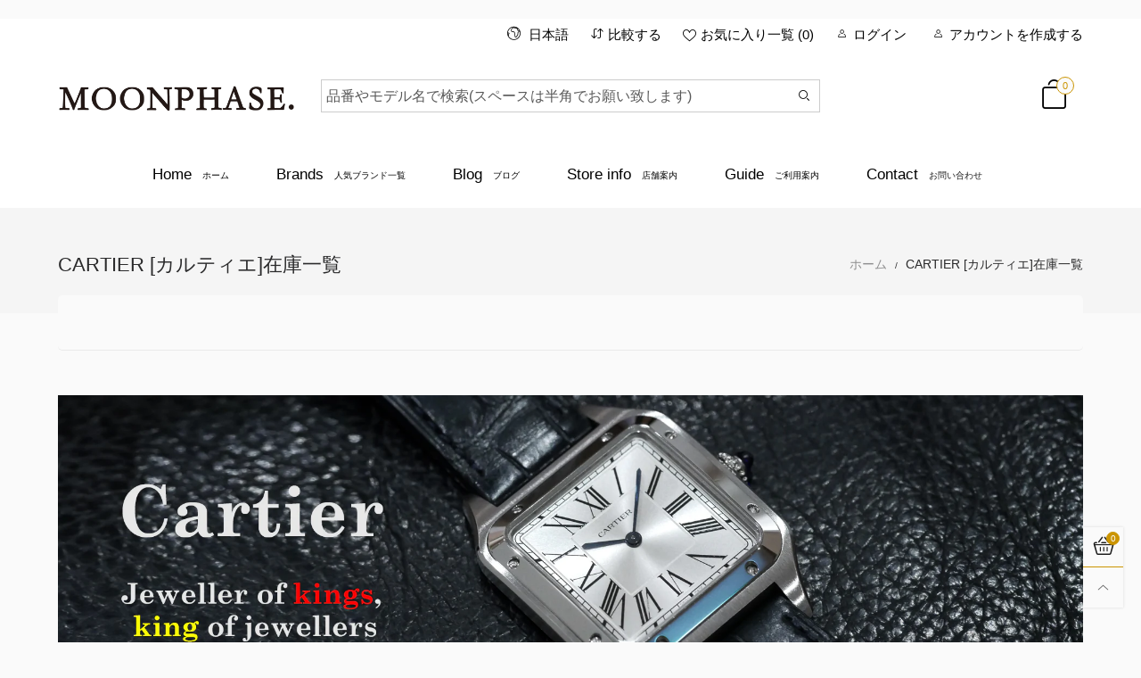

--- FILE ---
content_type: text/html; charset=utf-8
request_url: https://moon-phase.jp/collections/cartier
body_size: 40226
content:
<!doctype html>
<!--[if IE 9]> <html class="ie9 no-js" lang="ja"> <![endif]-->
<!--[if (gt IE 9)|!(IE)]><!--> <html class="no-js" lang="ja"> <!--<![endif]-->
<head>
  <!-- Google Tag Manager -->
<script>(function(w,d,s,l,i){w[l]=w[l]||[];w[l].push({'gtm.start':
new Date().getTime(),event:'gtm.js'});var f=d.getElementsByTagName(s)[0],
j=d.createElement(s),dl=l!='dataLayer'?'&l='+l:'';j.async=true;j.src=
'https://www.googletagmanager.com/gtm.js?id='+i+dl;f.parentNode.insertBefore(j,f);
})(window,document,'script','dataLayer','GTM-TW4KXLX');</script>
  <script defer src="https://www.pushcode.jp/dist/js/pushcode.js"></script>
<!-- End Google Tag Manager --><meta charset="utf-8">
  <meta http-equiv="X-UA-Compatible" content="IE=edge">
  <meta name="viewport" content="width=device-width,initial-scale=1">
  <meta name="theme-color" content="#1f1f1f"><link rel="canonical" href="https://moon-phase.jp/collections/cartier"><link rel="preconnect" href="https://fonts.googleapis.com">
  <link rel="preconnect" href="https://fonts.gstatic.com">
  <link rel="preconnect" href="//cdn.shopify.com"><link rel="shortcut icon" href="//moon-phase.jp/cdn/shop/files/logo_2_32x32.jpg?v=1614298571" type="image/png"><link rel="manifest" href="/search?view=manifest">
  <meta name="apple-mobile-web-app-capable" content="yes">
  <meta name="apple-mobile-web-app-status-bar-style" content="black">
  <meta name="apple-mobile-web-app-title" content="ブランド腕時計専門店ムーンフェイズ">
  <link rel="apple-touch-icon" href="//moon-phase.jp/cdn/shop/files/4073e641f0840d8507fdb7aeeae521ac_0155b119-374b-49e4-b129-b3a10b352f2b_168x168.jpg?v=1621749397"><title>Cartier [カルティエ]在庫一覧 中古品・新品/未使用品 | ブランド腕時計専門店ムーンフェイズ 通販サイト</title><meta name="description" content="ブランド腕時計専門店ムーンフェイズのカルティエ在庫一覧です。新品・未使用品、中古を取り扱っております。カルティエとは、1847年にフランスのパリで創業されたメーカーです。世界5大ジュエラーとして君臨する同社は、時計メーカーとしての顔もございます。世界初の腕時計を開発したのはカルティエという説もあるほどです。ジュエラーならではのデザイン性でメンズ、レディース問わず人気がございます。代表モデルとして「カリブル ドゥ カルティエ ダイバー」「パシャ」「パンテール」「タンク」「サントス」等がございます。お問い合わせはチャットもしくはメールやお電話にて承っております。岐阜、銀座間の在庫店舗の移動も可能ですのでお気軽にお問い合わせ下さい。"><meta property="og:site_name" content="ブランド腕時計専門店ムーンフェイズ">
<meta property="og:url" content="https://moon-phase.jp/collections/cartier">
<meta property="og:title" content="Cartier [カルティエ]在庫一覧">
<meta property="og:type" content="product.group">
<meta property="og:description" content="ブランド腕時計専門店ムーンフェイズのカルティエ在庫一覧です。新品・未使用品、中古を取り扱っております。カルティエとは、1847年にフランスのパリで創業されたメーカーです。世界5大ジュエラーとして君臨する同社は、時計メーカーとしての顔もございます。世界初の腕時計を開発したのはカルティエという説もあるほどです。ジュエラーならではのデザイン性でメンズ、レディース問わず人気がございます。代表モデルとして「カリブル ドゥ カルティエ ダイバー」「パシャ」「パンテール」「タンク」「サントス」等がございます。お問い合わせはチャットもしくはメールやお電話にて承っております。岐阜、銀座間の在庫店舗の移動も可能ですのでお気軽にお問い合わせ下さい。"><meta property="og:image" content="http://moon-phase.jp/cdn/shop/files/4073e641f0840d8507fdb7aeeae521ac_0155b119-374b-49e4-b129-b3a10b352f2b_1200x1200.jpg?v=1621749397">
<meta property="og:image:secure_url" content="https://moon-phase.jp/cdn/shop/files/4073e641f0840d8507fdb7aeeae521ac_0155b119-374b-49e4-b129-b3a10b352f2b_1200x1200.jpg?v=1621749397">
<meta name="twitter:card" content="summary_large_image">
<meta name="twitter:title" content="Cartier [カルティエ]在庫一覧">
<meta name="twitter:description" content="ブランド腕時計専門店ムーンフェイズのカルティエ在庫一覧です。新品・未使用品、中古を取り扱っております。カルティエとは、1847年にフランスのパリで創業されたメーカーです。世界5大ジュエラーとして君臨する同社は、時計メーカーとしての顔もございます。世界初の腕時計を開発したのはカルティエという説もあるほどです。ジュエラーならではのデザイン性でメンズ、レディース問わず人気がございます。代表モデルとして「カリブル ドゥ カルティエ ダイバー」「パシャ」「パンテール」「タンク」「サントス」等がございます。お問い合わせはチャットもしくはメールやお電話にて承っております。岐阜、銀座間の在庫店舗の移動も可能ですのでお気軽にお問い合わせ下さい。">
<style rel="stylesheet">.container{margin-right:auto;margin-left:auto;padding-left:15px;padding-right:15px}.container:before,.container:after{content:" ";display:table}.container:after{clear:both}@media (min-width: 768px){.container{width:760px}}@media (min-width: 992px){.container{width:980px}}@media (min-width: 1200px){.container{width:1180px}}.container-fluid{margin-right:auto;margin-left:auto;padding-left:15px;padding-right:15px}.container-fluid:before,.container-fluid:after{content:" ";display:table}.container-fluid:after{clear:both}.row{margin-left:-15px;margin-right:-15px}.row:before,.row:after{content:" ";display:table}.row:after{clear:both}.col-xs-1,.col-sm-1,.col-md-1,.col-lg-1,.col-xs-2,.col-sm-2,.col-md-2,.col-lg-2,.col-xs-3,.col-sm-3,.col-md-3,.col-lg-3,.col-xs-4,.col-sm-4,.col-md-4,.col-lg-4,.col-xs-5,.col-sm-5,.col-md-5,.col-lg-5,.col-xs-6,.col-sm-6,.col-md-6,.col-lg-6,.col-xs-7,.col-sm-7,.col-md-7,.col-lg-7,.col-xs-8,.col-sm-8,.col-md-8,.col-lg-8,.col-xs-9,.col-sm-9,.col-md-9,.col-lg-9,.col-xs-10,.col-sm-10,.col-md-10,.col-lg-10,.col-xs-11,.col-sm-11,.col-md-11,.col-lg-11,.col-xs-12,.col-sm-12,.col-md-12,.col-lg-12{position:relative;min-height:1px;padding-left:15px;padding-right:15px}.col-xs-1,.col-xs-2,.col-xs-3,.col-xs-4,.col-xs-5,.col-xs-6,.col-xs-7,.col-xs-8,.col-xs-9,.col-xs-10,.col-xs-11,.col-xs-12{float:left}.col-xs-1{width:8.33333%}.col-xs-2{width:16.66667%}.col-xs-3{width:25%}.col-xs-4{width:33.33333%}.col-xs-5{width:41.66667%}.col-xs-6{width:50%}.col-xs-7{width:58.33333%}.col-xs-8{width:66.66667%}.col-xs-9{width:75%}.col-xs-10{width:83.33333%}.col-xs-11{width:91.66667%}.col-xs-12{width:100%}.col-xs-pull-0{right:auto}.col-xs-pull-1{right:8.33333%}.col-xs-pull-2{right:16.66667%}.col-xs-pull-3{right:25%}.col-xs-pull-4{right:33.33333%}.col-xs-pull-5{right:41.66667%}.col-xs-pull-6{right:50%}.col-xs-pull-7{right:58.33333%}.col-xs-pull-8{right:66.66667%}.col-xs-pull-9{right:75%}.col-xs-pull-10{right:83.33333%}.col-xs-pull-11{right:91.66667%}.col-xs-pull-12{right:100%}.col-xs-push-0{left:auto}.col-xs-push-1{left:8.33333%}.col-xs-push-2{left:16.66667%}.col-xs-push-3{left:25%}.col-xs-push-4{left:33.33333%}.col-xs-push-5{left:41.66667%}.col-xs-push-6{left:50%}.col-xs-push-7{left:58.33333%}.col-xs-push-8{left:66.66667%}.col-xs-push-9{left:75%}.col-xs-push-10{left:83.33333%}.col-xs-push-11{left:91.66667%}.col-xs-push-12{left:100%}.col-xs-offset-0{margin-left:0%}.col-xs-offset-1{margin-left:8.33333%}.col-xs-offset-2{margin-left:16.66667%}.col-xs-offset-3{margin-left:25%}.col-xs-offset-4{margin-left:33.33333%}.col-xs-offset-5{margin-left:41.66667%}.col-xs-offset-6{margin-left:50%}.col-xs-offset-7{margin-left:58.33333%}.col-xs-offset-8{margin-left:66.66667%}.col-xs-offset-9{margin-left:75%}.col-xs-offset-10{margin-left:83.33333%}.col-xs-offset-11{margin-left:91.66667%}.col-xs-offset-12{margin-left:100%}@media (min-width: 768px){.col-sm-1,.col-sm-2,.col-sm-3,.col-sm-4,.col-sm-5,.col-sm-6,.col-sm-7,.col-sm-8,.col-sm-9,.col-sm-10,.col-sm-11,.col-sm-12{float:left}.col-sm-1{width:8.33333%}.col-sm-2{width:16.66667%}.col-sm-3{width:25%}.col-sm-4{width:33.33333%}.col-sm-5{width:41.66667%}.col-sm-6{width:50%}.col-sm-7{width:58.33333%}.col-sm-8{width:66.66667%}.col-sm-9{width:75%}.col-sm-10{width:83.33333%}.col-sm-11{width:91.66667%}.col-sm-12{width:100%}.col-sm-pull-0{right:auto}.col-sm-pull-1{right:8.33333%}.col-sm-pull-2{right:16.66667%}.col-sm-pull-3{right:25%}.col-sm-pull-4{right:33.33333%}.col-sm-pull-5{right:41.66667%}.col-sm-pull-6{right:50%}.col-sm-pull-7{right:58.33333%}.col-sm-pull-8{right:66.66667%}.col-sm-pull-9{right:75%}.col-sm-pull-10{right:83.33333%}.col-sm-pull-11{right:91.66667%}.col-sm-pull-12{right:100%}.col-sm-push-0{left:auto}.col-sm-push-1{left:8.33333%}.col-sm-push-2{left:16.66667%}.col-sm-push-3{left:25%}.col-sm-push-4{left:33.33333%}.col-sm-push-5{left:41.66667%}.col-sm-push-6{left:50%}.col-sm-push-7{left:58.33333%}.col-sm-push-8{left:66.66667%}.col-sm-push-9{left:75%}.col-sm-push-10{left:83.33333%}.col-sm-push-11{left:91.66667%}.col-sm-push-12{left:100%}.col-sm-offset-0{margin-left:0%}.col-sm-offset-1{margin-left:8.33333%}.col-sm-offset-2{margin-left:16.66667%}.col-sm-offset-3{margin-left:25%}.col-sm-offset-4{margin-left:33.33333%}.col-sm-offset-5{margin-left:41.66667%}.col-sm-offset-6{margin-left:50%}.col-sm-offset-7{margin-left:58.33333%}.col-sm-offset-8{margin-left:66.66667%}.col-sm-offset-9{margin-left:75%}.col-sm-offset-10{margin-left:83.33333%}.col-sm-offset-11{margin-left:91.66667%}.col-sm-offset-12{margin-left:100%}}@media (min-width: 992px){.col-md-1,.col-md-2,.col-md-3,.col-md-4,.col-md-5,.col-md-6,.col-md-7,.col-md-8,.col-md-9,.col-md-10,.col-md-11,.col-md-12{float:left}.col-md-1{width:8.33333%}.col-md-2{width:16.66667%}.col-md-3{width:25%}.col-md-4{width:33.33333%}.col-md-5{width:41.66667%}.col-md-6{width:50%}.col-md-7{width:58.33333%}.col-md-8{width:66.66667%}.col-md-9{width:75%}.col-md-10{width:83.33333%}.col-md-11{width:91.66667%}.col-md-12{width:100%}.col-md-pull-0{right:auto}.col-md-pull-1{right:8.33333%}.col-md-pull-2{right:16.66667%}.col-md-pull-3{right:25%}.col-md-pull-4{right:33.33333%}.col-md-pull-5{right:41.66667%}.col-md-pull-6{right:50%}.col-md-pull-7{right:58.33333%}.col-md-pull-8{right:66.66667%}.col-md-pull-9{right:75%}.col-md-pull-10{right:83.33333%}.col-md-pull-11{right:91.66667%}.col-md-pull-12{right:100%}.col-md-push-0{left:auto}.col-md-push-1{left:8.33333%}.col-md-push-2{left:16.66667%}.col-md-push-3{left:25%}.col-md-push-4{left:33.33333%}.col-md-push-5{left:41.66667%}.col-md-push-6{left:50%}.col-md-push-7{left:58.33333%}.col-md-push-8{left:66.66667%}.col-md-push-9{left:75%}.col-md-push-10{left:83.33333%}.col-md-push-11{left:91.66667%}.col-md-push-12{left:100%}.col-md-offset-0{margin-left:0%}.col-md-offset-1{margin-left:8.33333%}.col-md-offset-2{margin-left:16.66667%}.col-md-offset-3{margin-left:25%}.col-md-offset-4{margin-left:33.33333%}.col-md-offset-5{margin-left:41.66667%}.col-md-offset-6{margin-left:50%}.col-md-offset-7{margin-left:58.33333%}.col-md-offset-8{margin-left:66.66667%}.col-md-offset-9{margin-left:75%}.col-md-offset-10{margin-left:83.33333%}.col-md-offset-11{margin-left:91.66667%}.col-md-offset-12{margin-left:100%}}@media (min-width: 1200px){.col-lg-1,.col-lg-2,.col-lg-3,.col-lg-4,.col-lg-5,.col-lg-6,.col-lg-7,.col-lg-8,.col-lg-9,.col-lg-10,.col-lg-11,.col-lg-12{float:left}.col-lg-1{width:8.33333%}.col-lg-2{width:16.66667%}.col-lg-3{width:25%}.col-lg-4{width:33.33333%}.col-lg-5{width:41.66667%}.col-lg-6{width:50%}.col-lg-7{width:58.33333%}.col-lg-8{width:66.66667%}.col-lg-9{width:75%}.col-lg-10{width:83.33333%}.col-lg-11{width:91.66667%}.col-lg-12{width:100%}.col-lg-pull-0{right:auto}.col-lg-pull-1{right:8.33333%}.col-lg-pull-2{right:16.66667%}.col-lg-pull-3{right:25%}.col-lg-pull-4{right:33.33333%}.col-lg-pull-5{right:41.66667%}.col-lg-pull-6{right:50%}.col-lg-pull-7{right:58.33333%}.col-lg-pull-8{right:66.66667%}.col-lg-pull-9{right:75%}.col-lg-pull-10{right:83.33333%}.col-lg-pull-11{right:91.66667%}.col-lg-pull-12{right:100%}.col-lg-push-0{left:auto}.col-lg-push-1{left:8.33333%}.col-lg-push-2{left:16.66667%}.col-lg-push-3{left:25%}.col-lg-push-4{left:33.33333%}.col-lg-push-5{left:41.66667%}.col-lg-push-6{left:50%}.col-lg-push-7{left:58.33333%}.col-lg-push-8{left:66.66667%}.col-lg-push-9{left:75%}.col-lg-push-10{left:83.33333%}.col-lg-push-11{left:91.66667%}.col-lg-push-12{left:100%}.col-lg-offset-0{margin-left:0%}.col-lg-offset-1{margin-left:8.33333%}.col-lg-offset-2{margin-left:16.66667%}.col-lg-offset-3{margin-left:25%}.col-lg-offset-4{margin-left:33.33333%}.col-lg-offset-5{margin-left:41.66667%}.col-lg-offset-6{margin-left:50%}.col-lg-offset-7{margin-left:58.33333%}.col-lg-offset-8{margin-left:66.66667%}.col-lg-offset-9{margin-left:75%}.col-lg-offset-10{margin-left:83.33333%}.col-lg-offset-11{margin-left:91.66667%}.col-lg-offset-12{margin-left:100%}}.clearfix:before,.clearfix:after{content:" ";display:table}.clearfix:after{clear:both}.center-block{display:block;margin-left:auto;margin-right:auto}.pull-right{float:right !important}.pull-left{float:left !important}.hide{display:none !important}.show{display:block !important}.invisible{visibility:hidden}.text-hide{font:0/0 a;color:transparent;text-shadow:none;background-color:transparent;border:0}.hidden{display:none !important}.affix{position:fixed}@-ms-viewport{width:device-width}.visible-xs{display:none !important}.visible-sm{display:none !important}.visible-md{display:none !important}.visible-lg{display:none !important}.visible-xs-block,.visible-xs-inline,.visible-xs-inline-block,.visible-sm-block,.visible-sm-inline,.visible-sm-inline-block,.visible-md-block,.visible-md-inline,.visible-md-inline-block,.visible-lg-block,.visible-lg-inline,.visible-lg-inline-block{display:none !important}@media (max-width: 767px){.visible-xs{display:block !important}table.visible-xs{display:table !important}tr.visible-xs{display:table-row !important}th.visible-xs,td.visible-xs{display:table-cell !important}}@media (max-width: 767px){.visible-xs-block{display:block !important}}@media (max-width: 767px){.visible-xs-inline{display:inline !important}}@media (max-width: 767px){.visible-xs-inline-block{display:inline-block !important}}@media (min-width: 768px) and (max-width: 991px){.visible-sm{display:block !important}table.visible-sm{display:table !important}tr.visible-sm{display:table-row !important}th.visible-sm,td.visible-sm{display:table-cell !important}}@media (min-width: 768px) and (max-width: 991px){.visible-sm-block{display:block !important}}@media (min-width: 768px) and (max-width: 991px){.visible-sm-inline{display:inline !important}}@media (min-width: 768px) and (max-width: 991px){.visible-sm-inline-block{display:inline-block !important}}@media (min-width: 992px) and (max-width: 1199px){.visible-md{display:block !important}table.visible-md{display:table !important}tr.visible-md{display:table-row !important}th.visible-md,td.visible-md{display:table-cell !important}}@media (min-width: 992px) and (max-width: 1199px){.visible-md-block{display:block !important}}@media (min-width: 992px) and (max-width: 1199px){.visible-md-inline{display:inline !important}}@media (min-width: 992px) and (max-width: 1199px){.visible-md-inline-block{display:inline-block !important}}@media (min-width: 1200px){.visible-lg{display:block !important}table.visible-lg{display:table !important}tr.visible-lg{display:table-row !important}th.visible-lg,td.visible-lg{display:table-cell !important}}@media (min-width: 1200px){.visible-lg-block{display:block !important}}@media (min-width: 1200px){.visible-lg-inline{display:inline !important}}@media (min-width: 1200px){.visible-lg-inline-block{display:inline-block !important}}@media (max-width: 767px){.hidden-xs{display:none !important}}@media (min-width: 768px) and (max-width: 991px){.hidden-sm{display:none !important}}@media (min-width: 992px) and (max-width: 1199px){.hidden-md{display:none !important}}@media (min-width: 1200px){.hidden-lg{display:none !important}}.visible-print{display:none !important}@media print{.visible-print{display:block !important}table.visible-print{display:table !important}tr.visible-print{display:table-row !important}th.visible-print,td.visible-print{display:table-cell !important}}.visible-print-block{display:none !important}@media print{.visible-print-block{display:block !important}}.visible-print-inline{display:none !important}@media print{.visible-print-inline{display:inline !important}}.visible-print-inline-block{display:none !important}@media print{.visible-print-inline-block{display:inline-block !important}}@media print{.hidden-print{display:none !important}}*{-webkit-box-sizing:border-box;box-sizing:border-box}*:before,*:after{-webkit-box-sizing:border-box;box-sizing:border-box}html{-ms-text-size-adjust:100%;-webkit-text-size-adjust:100%;-webkit-tap-highlight-color:rgba(0,0,0,0)}body{font-family:'Sawarabi Mincho', sans-serif;font-size:14px;font-weight:300;background:#fafafa;color:#2a2a2b;margin:0;line-height:1.55em;font-smooth:always;font-smoothing:antialiased;-moz-font-smoothing:antialiased;-webkit-font-smoothing:antialiased}a{color:#1c1c1c;text-decoration:none}.alternative{color:#cb9400;font-size:15px;font-weight:400}.row:before,.row:after{display:block}hr{margin-top:20px;margin-bottom:20px;border:0;border-top:1px solid rgba(42, 42, 43, 0.5)}select{-webkit-appearance:none;-moz-appearance:none;appearance:none}select,input{border-radius:0}select:focus,select:active,input:focus,input:active{outline:none}ul>li{list-style:none}.db{display:block}i{font-size:100%}p{margin:0 0 10px}.text-uppercase{text-transform:uppercase}.dib{display:inline-block}.por{position:relative}.text-left{text-align:left}.text-right{text-align:right}.text-center{text-align:center}.w100{width:100%}.h100{height:100%}.hide-in-loading{display:none}.grid__item.banner-item{margin-bottom:0}.list--inline{padding:0;margin:0}.list--inline li{display:inline-block;margin-bottom:0;vertical-align:middle}.center-abs{left:0;right:0;margin-left:auto;margin-right:auto}h1,h2,h3,h4,h5,h6,.h1,.h2,.h3,.h4,.h5,.h6{line-height:1.3em;font-weight:500;color:inherit}.h1,h1{font-size:16px}.h2,h2{font-size:16px}.h3,h3{font-size:16px}.h4,h4{font-size:16px}.h5,h5{font-size:14px}.h6,h6{font-size:12px}.page-title{padding-bottom:20px;margin-top:0}@media (min-width: 1425px){.container-fluid{padding-left:30px;padding-right:30px}.container{width:1300px}}@media (min-width: 1920px){.container-fluid{padding-left:115px;padding-right:115px}.container{width:1440px}}@media (min-width: 2300px){.container{width:1920px}}.lazyloading.op1{opacity:1;filter:alpha(opacity=100);-ms-filter:"progid:DXImageTransform.Microsoft.Alpha(Opacity=$v2)"}@media (max-width: 767px){.fs-mb{font-size:13px}}@media (min-width: 992px){.footer__linklist--bottom li{display:inline-block}.pos-sticky{position:sticky;position:-webkit-sticky;top:30px}.pos-sticky--menu{top:93px}.h100-tb{height:100%}}.show-in-sticky{display:none}@media (max-width: 767px){.mobile-text-left{text-align:left}.mobile-text-center{text-align:center}.mobile-text-right{text-align:right}}@media (max-width: 991px){.tbs-text-left{text-align:left}.tbs-text-center{text-align:center}.tbs-text-right{text-align:right}}.collection-grid-item{padding-bottom:100%}.collection-grid-item__overlay{background-size:cover;background-repeat:no-repeat;background-position:center top}.collection-grid-item__link{position:absolute !important;top:0;left:0;bottom:0;right:0;overflow:hidden}
.collection-grid-item__title-wrapper{position:absolute;bottom:0;padding:14px 10px 14px;background-color: rgba(0,0,0,0.5);}.collection-grid-item__products_count{font-size:11px;text-transform:uppercase;letter-spacing:2px}.h-auto{height:auto}.of-hidden{overflow:hidden}.loading{display:block;position:relative;overflow:hidden;background:rgba(42, 42, 43, 0.05)}.col-xs-20{width:20%}@media (min-width: 768px){.col-sm-20{width:20%}}@media (min-width: 992px){.col-md-20{width:20%}}@media (min-width: 1200px){.col-lg-20{width:20%}}.grid{display:-ms-flex;display:-webkit-box;display:-ms-flexbox;display:flex;-webkit-box-orient:horizontal;-webkit-box-direction:normal;-ms-flex-flow:row wrap;flex-flow:row wrap;margin:-10px;width:calc(100% + 10px*2);-ms-flex-wrap:wrap;flex-wrap:wrap}@media (min-width: 768px){.grid{width:calc(100% + 15px*2);margin:-15px}}.grid--wide{margin-left:0 !important;margin-right:0 !important;width:100%}.grid__item{outline:none;padding:10px}@media (min-width: 768px){.grid__item{padding:15px}}@media (min-width: 768px){.grid__item--big{display:-ms-flex;display:-webkit-box;display:-ms-flexbox;display:flex;-webkit-box-orient:horizontal;-webkit-box-direction:normal;-ms-flex-flow:row wrap;flex-flow:row wrap}.grid__item--big .item__top{-webkit-box-flex:1;-ms-flex-positive:1;flex-grow:1}}.grid--small .grid__item{width:20%}.grid--medium .grid__item{width:25%}.grid--large .grid__item{width:33.33%}.grid--very-large .grid__item{width:50%}.grid--full .grid__item{width:100%}@media (max-width: 767px){[class*="grid--"] .grid__item{width:50%}.grid--full .grid__item,.grid--full-mobile .grid__item{width:100%}.use-touch-mobile .grid__item{width:60%;min-width:60%}.use-touch-mobile.grid--full .grid__item,.use-touch-mobile.grid--very-large .grid__item{width:75%;min-width:75%}}.item__name{display:block}@media (max-width: 767px){.item__name{white-space:normal}}@media (max-width: 1199px){.item__actions{position:static;margin-top:7px}}.product-price{display:block}.item__bottom .product-price{border-top:1px solid rgba(42, 42, 43, 0.05);margin-top:15px;padding-top:10px;-webkit-transition:ease-in-out all 0.3s;transition:ease-in-out all 0.3s}@media (min-width: 1200px){.item__actions--grid-mode{opacity:0;filter:alpha(opacity=0);-ms-filter:"progid:DXImageTransform.Microsoft.Alpha(Opacity=$v2)";visibility:hidden;-webkit-transition:ease-in-out all 0.3s;transition:ease-in-out all 0.3s;position:absolute;z-index:1}}.no-gutter{padding-left:0 !important;padding-right:0 !important}.no-gutter--left{padding-left:0 !important}.no-gutter--right{padding-right:0 !important}.gutter-bottom{padding-bottom:20px}.gutter-top{padding-top:20px}.gutter-ele-bottom{padding-bottom:10px}.gutter-ele-top{padding-top:10px}.gutter-ele-small-bottom{padding-bottom:5px}.gutter-ele-small-top{padding-top:5px}.distance-top-ele{margin-top:10px}.distance-bottom-ele{margin-bottom:10px}.big-gutter-top{padding-top:50px}.big-gutter-bottom{padding-bottom:50px}.margin0{margin:0 !important}@media (max-width: 767px){.big-gutter-top{padding-top:25px}.big-gutter-bottom{padding-bottom:25px}}.position-static{position:static}.no-gutter-top{padding-top:0 !important}@media (min-width: 768px){.no-gutter-left-tb{padding-left:0}.no-gutter-right-tb{padding-right:0}.gutter-ele-top-tb{padding-top:10px}.gutter-ele-bottom-tb{padding-bottom:10px}}@media (max-width: 991px){.gutter-ele-top-tbs{padding-top:10px}.gutter-ele-bottom-tbs{padding-bottom:10px}}@media (max-width: 767px){.no-gutter-left-mb{padding-left:0}.no-gutter-right-mb{padding-right:0}.gutter-ele-top-mb{padding-top:10px}.gutter-ele-bottom-mb{padding-bottom:10px}}.nav-tabs{-ms-flex-flow:nowrap !important;flex-flow:nowrap !important;-moz-justify-content:flex-start;-ms-justify-content:flex-start;-webkit-box-pack:start;-ms-flex-pack:start;justify-content:flex-start;overflow-x:auto;overflow-y:hidden;white-space:nowrap;-webkit-box-shadow:none;box-shadow:none;max-width:100%;margin-bottom:20px !important;-webkit-overflow-scrolling:touch;-moz-overflow-scrolling:touch;-ms-overflow-scrolling:touch;-webkit-overflow-scrolling:touch}@media (max-width: 1199px){.nav-tabs{-moz-justify-content:flex-start;-ms-justify-content:flex-start;-webkit-box-pack:start;-ms-flex-pack:start;justify-content:flex-start}}@media (min-width: 768px){.nav-tabs{margin-bottom:50px !important}}@media (min-width: 992px){.nav-tabs{border-bottom:1px solid rgba(42, 42, 43, 0.05) !important}}.nav-tab-item:after{content:"";position:absolute;top:0;right:0;width:1px;height:60%;border-left:2px solid #ddd;bottom:0;margin:auto 0;z-index:1}.nav-tab-item:last-child:after{display:none}.nav-tab-item.active>a,.nav-tab-item:hover>a,.nav-tab-item:focus>a{color:#cb9400;background:none !important}.nav-tab-item>a{font-size:16px;color:#999;padding:0 25px !important}@media (min-width: 992px){.nav-tab-item>a{background-color:transparent}.nav-tab-item>a:hover,.nav-tab-item>a:focus{background-color:transparent}}@media (min-width: 768px){.nav-tab-item{padding:0 15px}.nav-tab-item.active>a,.nav-tab-item:hover>a,.nav-tab-item:focus>a{color:#1c1c1c}}.nav-tab-item:first-child{padding-left:0}@media (min-width: 992px){.nav-tab-item:after{display:none}.nav-tab-item.active>a,.nav-tab-item:hover>a,.nav-tab-item:focus>a{color:#160101;border-bottom-color:#160101}.nav-tab-item a{background-color:transparent;border:none;border-radius:0;border-bottom:3px solid transparent;color:rgba(42, 42, 43, 0.5);font-family:'Sawarabi Mincho', sans-serif;font-size:18px;padding:0 0 15px !important}}.tab-content>.tab-pane{display:none}.tab-content>.active{display:block}@media (min-width: 992px){.effect-hover{position:relative}.effect-hover__content{position:absolute;z-index:1}}@media (min-width: 1200px){.effect-hover__content{-webkit-transition:ease-in-out all 0.3s;transition:ease-in-out all 0.3s;visibility:hidden;opacity:0;filter:alpha(opacity=0);-ms-filter:"progid:DXImageTransform.Microsoft.Alpha(Opacity=$v2)"}}.button{-ms-flex-align:center;-moz-align-items:center;-ms-align-items:center;-o-align-items:center;-webkit-box-align:center;align-items:center;-moz-justify-content:center;-ms-justify-content:center;-webkit-box-pack:center;-ms-flex-pack:center;justify-content:center;font-size:14px;padding:0 15px;border-width:2px;font-weight:400;letter-spacing:2px;-webkit-transition:ease-in-out all 0.3s;transition:ease-in-out all 0.3s;text-align:center;text-transform:uppercase;height:45px;line-height:45px;border-radius:5px}.button--rad{border-radius:5px}.button--icon i{padding:0 !important}a.button{display:inline-block;text-decoration:none !important}.button--oneline{white-space:nowrap;overflow:hidden;max-width:100%}.use-slider-no-padding{margin-top:0;margin-bottom:0}.use-slider-no-padding .grid__item{padding-top:0;padding-bottom:0}@media (max-width: 767px){.use-touch-mobile{display:-ms-flex;display:-webkit-box;display:-ms-flexbox;display:flex;-webkit-box-orient:horizontal;-webkit-box-direction:normal;-ms-flex-flow:row wrap;flex-flow:row wrap;-ms-flex-flow:row nowrap !important;flex-flow:row nowrap !important;white-space:nowrap;-webkit-overflow-scrolling:touch;-moz-overflow-scrolling:touch;-ms-overflow-scrolling:touch;-webkit-overflow-scrolling:touch;scroll-behavior:smooth;-webkit-scroll-behavior:smooth;overflow-x:auto;-webkit-backface-visibility:hidden;backface-visibility:hidden;-webkit-transform:translateZ(0);overflow-y:hidden}.use-touch-mobile::-webkit-scrollbar{display:none}}@media (min-width: 768px){.ov-slider-tb{display:none}.use-slider:not(.slick-initialized){overflow:hidden}}@media (max-width: 767px){.ov-slider-mb{display:none}}.header__wrap{-ms-flex-align:stretch;-moz-align-items:stretch;-ms-align-items:stretch;-o-align-items:stretch;-webkit-box-align:stretch;align-items:stretch}.header__links--flex{-ms-flex-align:center;-moz-align-items:center;-ms-align-items:center;-o-align-items:center;-webkit-box-align:center;align-items:center;-moz-justify-content:flex-end;-ms-justify-content:flex-end;-webkit-box-pack:end;-ms-flex-pack:end;justify-content:flex-end}@media (max-width: 991px){.header__links{-moz-justify-content:flex-end;-ms-justify-content:flex-end;-webkit-box-pack:end;-ms-flex-pack:end;justify-content:flex-end}}.header__link{padding:0 12px}@media (max-width: 991px){.header__link{color:#1c1c1c;font-size:25px;padding:0 14px}}.mobile-nav-bar{font-size:calc(25px + 7px);color:#1c1c1c}.cart-number{font-size:11px;position:absolute}@media (max-width: 991px){.cart-number{top:-7px;right:-7px;border-radius:50%;background-color:#cb9400;width:20px;height:20px;line-height:20px;vertical-align:middle;font-size:13px;color:#fafafa !important}}@media (min-width: 992px){.cart-number{width:20px;height:20px;border:1px solid #cb9400;text-align:center;vertical-align:middle;line-height:18px;color:#cb9400;border-radius:50%;background:#fafafa;-webkit-transition:ease-in-out all 0.3s;transition:ease-in-out all 0.3s}}.header__cart-trigger-desktop>i{font-size:40px}@media (max-width: 991px){.header-mobile__logo__image,.header-mobile__logo__link{width:110px;padding:0 10px}.header__link--account{font-size:calc(25px - 3px)}}.nav__item__label{display:inline-block;*display:inline;zoom:1;
    // position:absolute;
    top:-15px;vertical-align:middle;right:0;text-transform:capitalize;font-size:10px;white-space:nowrap;padding:3px 7px;line-height:11px;border-radius:3px}.link-list__item__link{position:relative}.section__title{font-size:20px;color:#1c1c1c;line-height:1.2;font-weight:500}@media (max-width: 767px){.section__title{font-size:16px;text-align:center}}.section__sub-title{font-size:11px;color:#a5a5ad;padding-top:40px}@media (min-width: 992px){.section__sub-title{font-size:13px}}.section__heading{padding-bottom:30px}@media (min-width: 992px){.section__heading{padding-bottom:45px}}.section__heading--with-sub{padding-bottom:30px}@media (min-width: 992px){.section__heading--with-sub{padding-bottom:45px}}.section__title__highline{color:#cb9400}.section__heading--tabs-inline .nav-tabs{margin-bottom:0 !important}@media (max-width: 991px){.section__heading--tabs-inline .section__title{width:100%}.section__heading--tabs-inline .nav-tabs{padding-top:30px}}@media (max-width: 767px){.section__heading--tabs-inline .nav-tabs{padding-top:25px}}.item__name{font-size:14px;color:#1c1c1c;line-height:1.55em;font-weight:100}@media (max-width: 767px){.pg__name{font-size:14px}}.item__bottom{padding:10px}.pg__option{color:#1c1c1c}.product-price__sold-out,.product-price__sale{padding-left:7px;padding-right:7px}.product-price__sold-out{vertical-align:sub;color:#cb9400}.product-price__price{color:#3b3b3c;font-size:13px;font-weight:500;line-height:24px;vertical-align:text-top}@media (min-width: 768px){.product-price__price{font-size:16px}}s.product-price__price{color:#727272;font-size:14px;font-weight:300;line-height:21px}.product-price__starting{vertical-align:sub}.item__vendor{margin-top:10px}.pg__main-alt-image{position:absolute;top:0;left:0;width:100%;height:100%;opacity:0;filter:alpha(opacity=0);-ms-filter:"progid:DXImageTransform.Microsoft.Alpha(Opacity=$v2)";-webkit-transition:ease-in-out all 0.3s;transition:ease-in-out all 0.3s}.wicon-like{vertical-align:text-bottom}.pg__options{width:100%;position:absolute;top:0;right:0;margin-top:10px}.pg__option__values{line-height:1}.pg__option__label{font-weight:600;min-width:80px;padding-right:5px;text-align:left;text-transform:uppercase}.pg__option__value{border:1px solid #f9f9f9;padding:0 30px 0 10px;display:inline-block;background:transparent;width:100%;white-space:nowrap;text-overflow:ellipsis;padding-bottom:5px}select.pg__option__value{border:1px solid rgba(249, 249, 249, 0.1)}.swatch__item{width:auto;min-width:20px;height:20px;line-height:calc(20px - 5px);font-size:calc(20px - 7px);margin:1px 3px;padding:0 5px;border:1px solid transparent;display:inline-block;white-space:nowrap;overflow:hidden;text-decoration:none;background:rgba(42, 42, 43, 0.5);color:#2a2a2b}.swatch__item.disabled{opacity:.3;filter:alpha(opacity=30);-ms-filter:"progid:DXImageTransform.Microsoft.Alpha(Opacity=$v2)";pointer-events:none}.swatch__item.selected,.swatch__item:hover,.swatch__item:focus{border:1px solid #f9f9f9;text-decoration:none;outline:none;color:#2a2a2b}.swatch__item--color{min-width:calc(20px - 4px);height:calc(20px - 4px);line-height:calc(20px - 4px);background-size:cover;border:1px solid #f9f9f9;position:relative;padding:0;border-radius:50%}.swatch__item--color:after{position:absolute;top:0;right:0;bottom:0;left:0;content:'';font-family:'BTWoodstock'}.swatch__item--color:hover,.swatch__item--color:focus,.swatch__item--color.selected{background-size:cover}.swatch__item--color:hover:after,.swatch__item--color:focus:after,.swatch__item--color.selected:after{content:'\e900'}.swatch__item--color:hover:not(.swatch__item--single),.swatch__item--color:focus:not(.swatch__item--single),.swatch__item--color.selected:not(.swatch__item--single){min-width:20px;height:20px;line-height:20px}.qty-box{position:relative;width:60px;height:40px;margin-right:50px}@media (max-width: 767px){.qty-box{margin-right:40px}}.qty-box--single{height:45px}@media (max-width: 767px){.qty-box--single:not(.qty-box--sticky){width:100%;margin-bottom:15px;margin-right:30px}}.qty-box__ctrl{position:absolute;background:#c3c3c3;border:1px solid #d3d3d3;height:100%;width:30px;padding:2px;left:100%;width:30px;height:50%;font-size:14px;color:rgba(42, 42, 43, 0.5)}.qty-box__ctrl--descrease{bottom:0;border-bottom-right-radius:3px}.qty-box__ctrl--increase{top:0;border-top-right-radius:3px;border-bottom:none}.qty-box__input{border:1px solid #d3d3d3;background:#d3d3d3;border-top-left-radius:3px;border-bottom-left-radius:3px}.slick-slider{position:relative;display:block;-webkit-box-sizing:border-box;box-sizing:border-box;-webkit-touch-callout:none;-webkit-user-select:none;-moz-user-select:none;-ms-user-select:none;user-select:none;-ms-touch-action:pan-y;touch-action:pan-y;-webkit-tap-highlight-color:transparent}.slick-list{position:relative;overflow:hidden;display:block;margin:0;padding:0;width:100%}.slick-list:focus{outline:none}.slick-list.dragging{cursor:pointer}.slick-slider .slick-track,.slick-slider .slick-list{-webkit-transform:translate3d(0, 0, 0);transform:translate3d(0, 0, 0)}.slick-slide{float:left;height:100%;min-height:1px;display:none}[dir="rtl"] .slick-slide{float:right}.slick-slide img{display:block;width:100%}.slick-slide.slick-loading img{display:none}.slick-slide.dragging img{pointer-events:none}.slick-initialized .slick-slide{display:block}.slick-loading .slick-slide{visibility:hidden}.slick-vertical .slick-slide{display:block;height:auto;border:1px solid transparent}.slick-arrow span:before{visibility:hidden}.f-right{float:right}@media (max-width: 767px){.f-right{float:none}}.f-left{float:left}.flex{display:-ms-flex;display:-webkit-box;display:-ms-flexbox;display:flex;-webkit-box-orient:horizontal;-webkit-box-direction:normal;-ms-flex-flow:row wrap;flex-flow:row wrap}.flex-wrap{-ms-flex-wrap:wrap;flex-wrap:wrap}.flex-align-hoz{-moz-justify-content:center;-ms-justify-content:center;-webkit-box-pack:center;-ms-flex-pack:center;justify-content:center}.flex-align-ver{-ms-flex-align:center;-moz-align-items:center;-ms-align-items:center;-o-align-items:center;-webkit-box-align:center;align-items:center}.flex-align-space-between{-moz-justify-content:space-between;-ms-justify-content:space-between;-webkit-box-pack:justify;-ms-flex-pack:justify;justify-content:space-between}.clearfix{clear:both}.lh1{line-height:1}.ver-sub{vertical-align:baseline}.banner-item__text{height:-webkit-fit-content;height:-moz-fit-content;height:fit-content}.button--banner{height:auto}.rb__products-title{padding-bottom:30px}.rb__products-title__text{font-size:45px;line-height:45px;font-weight:500}.rb__products-subtitle{padding-top:0;margin-top:calc(-13px - 5px);font-size:20px;letter-spacing:3px}@media (min-width: 992px){.text-effect{opacity:0}}.bt-dropdown__content{visibility:hidden;opacity:0;filter:alpha(opacity=0);-ms-filter:"progid:DXImageTransform.Microsoft.Alpha(Opacity=$v2)";display:none}input[type="search"]{-webkit-appearance:none !important}.search__input{height:35px;line-height:35px;padding:0 5px;margin:0;border:1px solid #ccc;border-radius:0;-webkit-box-shadow:none;box-shadow:none;background:none}.search__submit{height:calc(35px + 2px);line-height:calc(35px + 2px);width:calc(35px + 4px);padding:0;margin:0;vertical-align:top;background:none;border:1px solid #ccc;border-left:none}.pg__lbs{position:absolute;top:0;left:0}.lb-item{margin-bottom:5px;padding:5px 10px;font-size:13px;line-height:15px;font-weight:bold;border-radius:3px}.pg__countdown{position:absolute;font-weight:500;background:rgba(255, 255, 255, 0.1);bottom:0;left:0;color:#fff}.rte{font-size:16px;line-height:1.6em}.rte img,.rte iframe{max-width:100%}.rte li{list-style:inherit}.img-container{display:block;clear:both;position:relative;min-height:1px;width:100%;overflow:hidden}.img-abs{margin:0 auto;position:absolute;top:0}.img-responsive{display:block;max-width:100%;height:auto}.link-list{margin:-8px 0}.link-list__item{padding-top:8px;padding-bottom:8px}.link-list__item__dropdown--nav{opacity:0;filter:alpha(opacity=0);-ms-filter:"progid:DXImageTransform.Microsoft.Alpha(Opacity=$v2)";visibility:hidden;pointer-events:none}@media (max-width: 991px){.csi{padding:15px}.csi__code{padding:0 15px;position:relative}.csi__code:after{content:'';width:1px;height:100%;position:absolute;top:0;right:0;background:#2a2a2b}.csi__code--last:after{display:none}}
@media (min-width: 992px){.breadcrumbs{background-size:cover;background-position:center;background-attachment:fixed;background-repeat:no-repeat}}@media (max-width: 767px){.breadcrumbs__wrap-name{width:100%}}.breadcrumbs__list{text-overflow:ellipsis;max-width:100%}@media (max-width: 767px){.breadcrumbs__list{width:100%}}.breadcrumbs--distance{margin-bottom:20px}@media (min-width: 992px){.breadcrumbs--distance{margin-bottom:50px}}@media (max-width: 991px){.breadcrumbs__inner{padding:0}.breadcrumbs__wrap{padding-top:0;padding-bottom:10px}.breadcrumbs--bkg{padding-top:10px;background-image:none !important}.breadcrumbs__name{margin-left:auto;margin-right:auto}.breadcrumbs__slogan{text-align:center}}.breadcrumbs__slogan{font-size:18px;color:#cb9400}
.item__actions--list-mode{display:none;}@media (min-width: 992px){.bfc__inner{margin-top:-20px;padding:20px 0;background:#fafafa;border-bottom:1px rgba(42, 42, 43, 0.08) solid;border-radius:5px}.bfc__col{padding:0 20px;border-right:1px rgba(42, 42, 43, 0.08) solid}.bfc__col:last-child{border-right:none}.bfc__image-wrap{min-width:50px;margin-right:15px}.bfc__image-wrap--rtl{margin-right:0;margin-left:15px}.bfc__title{font-family:'Sawarabi Mincho', sans-serif;font-size:18px;font-weight:600}.bfc__count{font-family:'Sawarabi Mincho', sans-serif;font-size:11px;font-weight:600;color:rgba(42, 42, 43, 0.4)}}.collection__current-tags.cf__item__content ul{padding-bottom:25px;margin:0 -10px}.collection__current-tags.cf__item__content li{padding:0 10px}.collection__tag:after{content:'\e62c' !important;font-family:'BTWoodstock'}@-moz-document url-prefix(){.collection__sidebar.custom-scrollbar{position:static;overflow-y:inherit;max-height:none}}
</style>
<style rel="stylesheet" media="all and (min-width:992px)">.nav__item__dropdown{opacity:0;filter:alpha(opacity=0);-ms-filter:"progid:DXImageTransform.Microsoft.Alpha(Opacity=$v2)";visibility:hidden;position:absolute}.nav__item{position:static;float:left;width:auto;padding:25px 16px;-webkit-box-align:center;-ms-flex-align:center;align-items:center;border-bottom:2px solid transparent}.nav__item>a{font-size:16px;position:relative;font-weight:500;line-height:unset}@media (min-width: 1200px){.nav__item{padding-left:23px;padding-right:23px}.nav__item>a{padding:0;font-size:17px}}.main-nav>ul{margin:0 -15px}.header--style3{width:100%;height:auto;padding-bottom:0;z-index:2;background:#ffffff;color:#000000}.header__links__left,.header__links__right{margin-left:-12px;margin-right:-12px}.header__cart-trigger-desktop .cart-number{right:10px}.header__links--bkg{background:#ffffff}.header__link{font-size:21px;color:#000000}.header__link--top{padding-top:7px;padding-bottom:7px;font-size:15px;color:#000000}.header__link--top i{padding-right:5px}.search__input--desktop{color:#595959}.search__input--desktop::-webkit-input-placeholder{color:#595959}.search__input--desktop::-moz-placeholder{color:#595959}.search__input--desktop:-ms-input-placeholder{color:#595959}.search__input--desktop:-moz-placeholder{color:#595959}.nav__item>a{color:#000000}
.aligning-menu{overflow-x:hidden;}
</style><link rel="preload" href="//moon-phase.jp/cdn/shop/t/2/assets/BTWoodstock.woff2?v=93214713844347399231600409481" as="font" type="font/woff2" crossorigin/><link href="https://fonts.googleapis.com/css2？family = Noto + Sans + JP：wght @ 300＆ display = swap" rel="stylesheet" media="print" onload="this.media='all'"><link rel="stylesheet" href="//moon-phase.jp/cdn/shop/t/2/assets/styles-collection-page.scss.css?v=73917910158554351741626100088" media="print" onload="this.media='all'"><link rel="stylesheet" href="//moon-phase.jp/cdn/shop/t/2/assets/bootstrap.min.scss.css?v=63429804462459525071608790190" media="print" onload="this.media='all'">
<link rel="stylesheet" href="//moon-phase.jp/cdn/shop/t/2/assets/bt-icons.scss.css?v=177533569432068359791698296196" media="print" onload="this.media='all'">
<link rel="stylesheet" href="//moon-phase.jp/cdn/shop/t/2/assets/styles.scss.css?v=75614814019174440891626144738" media="print" onload="this.media='all'"><link rel="stylesheet" href="//moon-phase.jp/cdn/shop/t/2/assets/custom-css.scss.css?v=111603181540343972631600409574" media="print" onload="this.media='all'"><script>
  var theme = {
    strings: {
      addToCart: "カートに追加",
      soldOut: "RESERVE",
      unavailable: "お取り扱いできません",
      showMore: "表示を増やす",
      showLess: "表示を減らす",
      addressError: "住所を調べる際にエラーが発生しました",
      addressNoResults: "その住所は見つかりませんでした",
      addressQueryLimit: "Google APIの使用量の制限を超えました。\u003ca href=\"https:\/\/developers.google.com\/maps\/premium\/usage-limits\"\u003eプレミアムプラン\u003c\/a\u003eへのアップグレードをご検討ください。",
      authError: "あなたのGoogle Mapsのアカウント認証で問題が発生しました。",
      addCartMsg: "product_title がショッピングカートに追加されました。",
      upsellTitle: "また、これらの製品が好きかもしれません",
      previous: "前",
      next: "次",
      wishlistEmpty: "お気に入りの商品がございません",
      countdownTplHour: "%H : %M : %S",
      countdownTplDay: "％-d 日 ％H：％M：％S",
      countdownTplWeek: "%-w 週 %-d 日 %H : %M : %S",
      countdownExpiredMsg: "このオファーは期限切れです！",
      preOrderText: "予約注文",
      cartTermsErrorMsg: "規約にご同意ください。"
    },
    enableWishlist: true,
    enableFreeShipping: false,
    freeShippingGoal: 500000,
    freeShippingGoalText: "おめでとうございます。送料無料になりました。",
    freeShippingProgressText: "Only [remain_amount] away from free shipping.",
    rootUrl: '/',
    collectionAllUrl: '/collections/all',
    recommendationUrl: '/recommendations/products',
    searchUrl: '/search',
    cartUrl: '/cart',
    cartJsonUrl: '/cart.js',
    cartAddUrl: '/cart/add.js',
    cartChangeUrl: '/cart/change.js',
    cartUpdateUrl: '/cart/update.js',
    cartClearUrl: '/cart/clear.js',
    cartNumber: 0,
    cartAction: "redirect",
    cartTerms: true,
    cartTermsUrl: null,
    moneyFormat: "\u003cspan class=\"money\"\u003e¥{{amount_no_decimals}}\u003c\/span\u003e",
    currencyServices: ['https://ipinfo.io/json'],
    favicon: {
      enable: true,
      pos: "down",
      bkgColor: "#000",
      textColor: "#fff"
    },
    libs: {
      "photoswipe": {
        "css": ["//moon-phase.jp/cdn/shop/t/2/assets/photoswipe.css?v=141757233215576230921600409499","//moon-phase.jp/cdn/shop/t/2/assets/photoswipe-default-skin.css?v=1076866869276905351600409499"],
        "js": "//moon-phase.jp/cdn/shop/t/2/assets/bt-photoswipe.min.js?v=161738133116105279151600409460"
      },
      "lightgallery": {
        "css": ["//moon-phase.jp/cdn/shop/t/2/assets/lightgallery.scss.css?v=161656977293828480831698296196"],
        "js": "//moon-phase.jp/cdn/shop/t/2/assets/bt-lightgallery.min.js?v=146598080825006262481600409459"
      },
      "modalvideo": {
        "css": ["//moon-phase.jp/cdn/shop/t/2/assets/modal-video.min.css?v=181548571557970817371600409497"],
        "js": "//moon-phase.jp/cdn/shop/t/2/assets/jquery-modal-video.min.js?v=26874498530096680501600409489"
      },
      "recommendedProducts": {
        "css": ["//moon-phase.jp/cdn/shop/t/2/assets/recommended-products.scss.css?v=127361692907667353711600409574"],
        "js": "//moon-phase.jp/cdn/shop/t/2/assets/bt-sales-notification.min.js?v=167709831153763230661600409462"
      },
      "googleMaps": {
        "css": ["//moon-phase.jp/cdn/shop/t/2/assets/google-maps.scss.css?v=117731888720280339381607678386"]
      },
      "newsletterPopup": {
        "css": ["//moon-phase.jp/cdn/shop/t/2/assets/newsletter-popup.scss.css?v=6021056304579321331600409574"],
        "js": "//moon-phase.jp/cdn/shop/t/2/assets/bt-newsletter-popup.min.js?v=133883848029630205681600409460"
      },
      "youtube": {
        "js": "//youtube.com/iframe_api"
      },
      "vimeo": {
        "js": "//player.vimeo.com/api/player.js"
      },
      "quickViewPopup": {
        "css": ["//moon-phase.jp/cdn/shop/t/2/assets/cloudzoom.scss.css?v=83163581153511920531698296196","//moon-phase.jp/cdn/shop/t/2/assets/quick-view.scss.css?v=146842908417529266691615266792"]
      },"modelViewerUiStyles": {
        "css": ["//cdn.shopify.com/shopifycloud/model-viewer-ui/assets/v1.0/model-viewer-ui.css"]
      },
      "product-global": {
        "js": "//moon-phase.jp/cdn/shop/t/2/assets/bt-product-global.min.js?v=145910279262610404191600409461"
      },
      "waypoint": {
        "js": "//moon-phase.jp/cdn/shop/t/2/assets/jquery.waypoints.min.js?v=4418641721935119181600409492"
      },
      "infinite": {
        "js": "//moon-phase.jp/cdn/shop/t/2/assets/infinite.min.js?v=138835031493191677871600409489"
      }
    },
    loadedLibs: [],
    pendingJsLibs: [],
    loadedCssLibs: [],
    requireCss: [],
    review: {
      enable: false,
      app: "product_review"
    },
    searchSuggest: {
      enable: true,
      limit: "10"
    },
    enableCookieConsent: true,
    enableNewsPopup: false,
    enableRecommendedProducts: true,
    newsTerms: false,
    enableRecentView: true,
    disableCopy: false,
    preOrder: false,
    pwaEnable: true
  };
  var enableCurrencyConverter = false;
  var enableCurrencyAuto = false;
  var currencyFormat = 'money_format';
  var shopCurrency = 'JPY';
  var defaultCurrency = 'USD';
  var cookieCurrency;
  var currencyFormat1 = "¥{{amount_no_decimals}} JPY";
  var currencyFormat2 = "¥{{amount_no_decimals}}";

  var upsellRandom = false;
  var rtl = false;

  document.documentElement.className = document.documentElement.className.replace('no-js', 'js');

  var topbarConfig = {
    autoRun      : true,
    barThickness : 3,
    barColors    : {
        '0'      : '#707ef5',
        '.25'    : '#3041d2',
        '.50'    : '#dc1d49',
        '.75'    : '#c72323',
        '1.0'    : '#ff0000'
    },
    shadowBlur   : 10,
    shadowColor  : 'rgba(42, 42, 43, 0.6)'
  };
  window.lazySizesConfig = window.lazySizesConfig || {};
  window.lazySizesConfig['data-widths'] =  [180, 360, 540, 720, 900, 1080, 1296, 1512, 1728, 2048];
  window.lazySizesConfig.loadMode = 1;
  window.lazySizesConfig.expand = -100;
  window.lazySizesConfig.loadHidden = false;
</script><script>window.performance && window.performance.mark && window.performance.mark('shopify.content_for_header.start');</script><meta name="google-site-verification" content="ekw-2lSvOSi8LEDzm6udYqMYi7XqXq07pwOcQ7HSBHA">
<meta id="shopify-digital-wallet" name="shopify-digital-wallet" content="/46224408732/digital_wallets/dialog">
<meta name="shopify-checkout-api-token" content="80a416f0fa3145f8c9d511f73d79f49a">
<link rel="alternate" type="application/atom+xml" title="Feed" href="/collections/cartier.atom" />
<link rel="next" href="/collections/cartier?page=2">
<link rel="alternate" hreflang="x-default" href="https://moon-phase.jp/collections/cartier">
<link rel="alternate" hreflang="ja" href="https://moon-phase.jp/collections/cartier">
<link rel="alternate" hreflang="en" href="https://moon-phase.jp/en/collections/cartier">
<link rel="alternate" type="application/json+oembed" href="https://moon-phase.jp/collections/cartier.oembed">
<script async="async" src="/checkouts/internal/preloads.js?locale=ja-JP"></script>
<script id="apple-pay-shop-capabilities" type="application/json">{"shopId":46224408732,"countryCode":"JP","currencyCode":"JPY","merchantCapabilities":["supports3DS"],"merchantId":"gid:\/\/shopify\/Shop\/46224408732","merchantName":"ブランド腕時計専門店ムーンフェイズ","requiredBillingContactFields":["postalAddress","email","phone"],"requiredShippingContactFields":["postalAddress","email","phone"],"shippingType":"shipping","supportedNetworks":["visa","masterCard","amex","jcb","discover"],"total":{"type":"pending","label":"ブランド腕時計専門店ムーンフェイズ","amount":"1.00"},"shopifyPaymentsEnabled":true,"supportsSubscriptions":true}</script>
<script id="shopify-features" type="application/json">{"accessToken":"80a416f0fa3145f8c9d511f73d79f49a","betas":["rich-media-storefront-analytics"],"domain":"moon-phase.jp","predictiveSearch":false,"shopId":46224408732,"locale":"ja"}</script>
<script>var Shopify = Shopify || {};
Shopify.shop = "moon-phase-watch.myshopify.com";
Shopify.locale = "ja";
Shopify.currency = {"active":"JPY","rate":"1.0"};
Shopify.country = "JP";
Shopify.theme = {"name":"Bt-woodstock-watch-light-v2-3-4","id":111604957340,"schema_name":"Woodstock Watch Light","schema_version":"2.3.4","theme_store_id":null,"role":"main"};
Shopify.theme.handle = "null";
Shopify.theme.style = {"id":null,"handle":null};
Shopify.cdnHost = "moon-phase.jp/cdn";
Shopify.routes = Shopify.routes || {};
Shopify.routes.root = "/";</script>
<script type="module">!function(o){(o.Shopify=o.Shopify||{}).modules=!0}(window);</script>
<script>!function(o){function n(){var o=[];function n(){o.push(Array.prototype.slice.apply(arguments))}return n.q=o,n}var t=o.Shopify=o.Shopify||{};t.loadFeatures=n(),t.autoloadFeatures=n()}(window);</script>
<script id="shop-js-analytics" type="application/json">{"pageType":"collection"}</script>
<script defer="defer" async type="module" src="//moon-phase.jp/cdn/shopifycloud/shop-js/modules/v2/client.init-shop-cart-sync_0MstufBG.ja.esm.js"></script>
<script defer="defer" async type="module" src="//moon-phase.jp/cdn/shopifycloud/shop-js/modules/v2/chunk.common_jll-23Z1.esm.js"></script>
<script defer="defer" async type="module" src="//moon-phase.jp/cdn/shopifycloud/shop-js/modules/v2/chunk.modal_HXih6-AF.esm.js"></script>
<script type="module">
  await import("//moon-phase.jp/cdn/shopifycloud/shop-js/modules/v2/client.init-shop-cart-sync_0MstufBG.ja.esm.js");
await import("//moon-phase.jp/cdn/shopifycloud/shop-js/modules/v2/chunk.common_jll-23Z1.esm.js");
await import("//moon-phase.jp/cdn/shopifycloud/shop-js/modules/v2/chunk.modal_HXih6-AF.esm.js");

  window.Shopify.SignInWithShop?.initShopCartSync?.({"fedCMEnabled":true,"windoidEnabled":true});

</script>
<script>(function() {
  var isLoaded = false;
  function asyncLoad() {
    if (isLoaded) return;
    isLoaded = true;
    var urls = ["https:\/\/cdn.shopify.com\/s\/files\/1\/0184\/4255\/1360\/files\/quicklink.v2.min.js?v=1619661100\u0026shop=moon-phase-watch.myshopify.com","https:\/\/storage.nfcube.com\/instafeed-1f5a7ee253592fb981c7ed3e5dd54b68.js?shop=moon-phase-watch.myshopify.com"];
    for (var i = 0; i < urls.length; i++) {
      var s = document.createElement('script');
      s.type = 'text/javascript';
      s.async = true;
      s.src = urls[i];
      var x = document.getElementsByTagName('script')[0];
      x.parentNode.insertBefore(s, x);
    }
  };
  if(window.attachEvent) {
    window.attachEvent('onload', asyncLoad);
  } else {
    window.addEventListener('load', asyncLoad, false);
  }
})();</script>
<script id="__st">var __st={"a":46224408732,"offset":32400,"reqid":"99938470-f6a1-4e96-ae74-546af861f79e-1769046358","pageurl":"moon-phase.jp\/collections\/cartier","u":"35d0f1a29294","p":"collection","rtyp":"collection","rid":261469208732};</script>
<script>window.ShopifyPaypalV4VisibilityTracking = true;</script>
<script id="captcha-bootstrap">!function(){'use strict';const t='contact',e='account',n='new_comment',o=[[t,t],['blogs',n],['comments',n],[t,'customer']],c=[[e,'customer_login'],[e,'guest_login'],[e,'recover_customer_password'],[e,'create_customer']],r=t=>t.map((([t,e])=>`form[action*='/${t}']:not([data-nocaptcha='true']) input[name='form_type'][value='${e}']`)).join(','),a=t=>()=>t?[...document.querySelectorAll(t)].map((t=>t.form)):[];function s(){const t=[...o],e=r(t);return a(e)}const i='password',u='form_key',d=['recaptcha-v3-token','g-recaptcha-response','h-captcha-response',i],f=()=>{try{return window.sessionStorage}catch{return}},m='__shopify_v',_=t=>t.elements[u];function p(t,e,n=!1){try{const o=window.sessionStorage,c=JSON.parse(o.getItem(e)),{data:r}=function(t){const{data:e,action:n}=t;return t[m]||n?{data:e,action:n}:{data:t,action:n}}(c);for(const[e,n]of Object.entries(r))t.elements[e]&&(t.elements[e].value=n);n&&o.removeItem(e)}catch(o){console.error('form repopulation failed',{error:o})}}const l='form_type',E='cptcha';function T(t){t.dataset[E]=!0}const w=window,h=w.document,L='Shopify',v='ce_forms',y='captcha';let A=!1;((t,e)=>{const n=(g='f06e6c50-85a8-45c8-87d0-21a2b65856fe',I='https://cdn.shopify.com/shopifycloud/storefront-forms-hcaptcha/ce_storefront_forms_captcha_hcaptcha.v1.5.2.iife.js',D={infoText:'hCaptchaによる保護',privacyText:'プライバシー',termsText:'利用規約'},(t,e,n)=>{const o=w[L][v],c=o.bindForm;if(c)return c(t,g,e,D).then(n);var r;o.q.push([[t,g,e,D],n]),r=I,A||(h.body.append(Object.assign(h.createElement('script'),{id:'captcha-provider',async:!0,src:r})),A=!0)});var g,I,D;w[L]=w[L]||{},w[L][v]=w[L][v]||{},w[L][v].q=[],w[L][y]=w[L][y]||{},w[L][y].protect=function(t,e){n(t,void 0,e),T(t)},Object.freeze(w[L][y]),function(t,e,n,w,h,L){const[v,y,A,g]=function(t,e,n){const i=e?o:[],u=t?c:[],d=[...i,...u],f=r(d),m=r(i),_=r(d.filter((([t,e])=>n.includes(e))));return[a(f),a(m),a(_),s()]}(w,h,L),I=t=>{const e=t.target;return e instanceof HTMLFormElement?e:e&&e.form},D=t=>v().includes(t);t.addEventListener('submit',(t=>{const e=I(t);if(!e)return;const n=D(e)&&!e.dataset.hcaptchaBound&&!e.dataset.recaptchaBound,o=_(e),c=g().includes(e)&&(!o||!o.value);(n||c)&&t.preventDefault(),c&&!n&&(function(t){try{if(!f())return;!function(t){const e=f();if(!e)return;const n=_(t);if(!n)return;const o=n.value;o&&e.removeItem(o)}(t);const e=Array.from(Array(32),(()=>Math.random().toString(36)[2])).join('');!function(t,e){_(t)||t.append(Object.assign(document.createElement('input'),{type:'hidden',name:u})),t.elements[u].value=e}(t,e),function(t,e){const n=f();if(!n)return;const o=[...t.querySelectorAll(`input[type='${i}']`)].map((({name:t})=>t)),c=[...d,...o],r={};for(const[a,s]of new FormData(t).entries())c.includes(a)||(r[a]=s);n.setItem(e,JSON.stringify({[m]:1,action:t.action,data:r}))}(t,e)}catch(e){console.error('failed to persist form',e)}}(e),e.submit())}));const S=(t,e)=>{t&&!t.dataset[E]&&(n(t,e.some((e=>e===t))),T(t))};for(const o of['focusin','change'])t.addEventListener(o,(t=>{const e=I(t);D(e)&&S(e,y())}));const B=e.get('form_key'),M=e.get(l),P=B&&M;t.addEventListener('DOMContentLoaded',(()=>{const t=y();if(P)for(const e of t)e.elements[l].value===M&&p(e,B);[...new Set([...A(),...v().filter((t=>'true'===t.dataset.shopifyCaptcha))])].forEach((e=>S(e,t)))}))}(h,new URLSearchParams(w.location.search),n,t,e,['guest_login'])})(!1,!0)}();</script>
<script integrity="sha256-4kQ18oKyAcykRKYeNunJcIwy7WH5gtpwJnB7kiuLZ1E=" data-source-attribution="shopify.loadfeatures" defer="defer" src="//moon-phase.jp/cdn/shopifycloud/storefront/assets/storefront/load_feature-a0a9edcb.js" crossorigin="anonymous"></script>
<script data-source-attribution="shopify.dynamic_checkout.dynamic.init">var Shopify=Shopify||{};Shopify.PaymentButton=Shopify.PaymentButton||{isStorefrontPortableWallets:!0,init:function(){window.Shopify.PaymentButton.init=function(){};var t=document.createElement("script");t.src="https://moon-phase.jp/cdn/shopifycloud/portable-wallets/latest/portable-wallets.ja.js",t.type="module",document.head.appendChild(t)}};
</script>
<script data-source-attribution="shopify.dynamic_checkout.buyer_consent">
  function portableWalletsHideBuyerConsent(e){var t=document.getElementById("shopify-buyer-consent"),n=document.getElementById("shopify-subscription-policy-button");t&&n&&(t.classList.add("hidden"),t.setAttribute("aria-hidden","true"),n.removeEventListener("click",e))}function portableWalletsShowBuyerConsent(e){var t=document.getElementById("shopify-buyer-consent"),n=document.getElementById("shopify-subscription-policy-button");t&&n&&(t.classList.remove("hidden"),t.removeAttribute("aria-hidden"),n.addEventListener("click",e))}window.Shopify?.PaymentButton&&(window.Shopify.PaymentButton.hideBuyerConsent=portableWalletsHideBuyerConsent,window.Shopify.PaymentButton.showBuyerConsent=portableWalletsShowBuyerConsent);
</script>
<script data-source-attribution="shopify.dynamic_checkout.cart.bootstrap">document.addEventListener("DOMContentLoaded",(function(){function t(){return document.querySelector("shopify-accelerated-checkout-cart, shopify-accelerated-checkout")}if(t())Shopify.PaymentButton.init();else{new MutationObserver((function(e,n){t()&&(Shopify.PaymentButton.init(),n.disconnect())})).observe(document.body,{childList:!0,subtree:!0})}}));
</script>
<link id="shopify-accelerated-checkout-styles" rel="stylesheet" media="screen" href="https://moon-phase.jp/cdn/shopifycloud/portable-wallets/latest/accelerated-checkout-backwards-compat.css" crossorigin="anonymous">
<style id="shopify-accelerated-checkout-cart">
        #shopify-buyer-consent {
  margin-top: 1em;
  display: inline-block;
  width: 100%;
}

#shopify-buyer-consent.hidden {
  display: none;
}

#shopify-subscription-policy-button {
  background: none;
  border: none;
  padding: 0;
  text-decoration: underline;
  font-size: inherit;
  cursor: pointer;
}

#shopify-subscription-policy-button::before {
  box-shadow: none;
}

      </style>

<script>window.performance && window.performance.mark && window.performance.mark('shopify.content_for_header.end');</script>
<!--[if (gt IE 9)|!(IE)]><!--><script src="//moon-phase.jp/cdn/shop/t/2/assets/lazysizes.min.js?v=1278979784805321761600409492" async="async"></script><!--<![endif]-->
  <!--[if lte IE 9]><script src="//moon-phase.jp/cdn/shop/t/2/assets/lazysizes.min.js?v=1278979784805321761600409492"></script><![endif]--><script src="https://shopoe.net/app.js"></script>
　<script src="https://www.fromjapanlimited.com/js/banner/fromjapan_bn.js"></script>
  <script type="text/javascript">
    (function(c,l,a,r,i,t,y){
        c[a]=c[a]||function(){(c[a].q=c[a].q||[]).push(arguments)};
        t=l.createElement(r);t.async=1;t.src="https://www.clarity.ms/tag/"+i;
        y=l.getElementsByTagName(r)[0];y.parentNode.insertBefore(t,y);
    })(window, document, "clarity", "script", "8ewvopcy7b");
</script>
  <script src="//ajax.googleapis.com/ajax/libs/jquery/2.2.3/jquery.min.js" type="text/javascript"></script>

<!-- BEGIN app block: shopify://apps/pushcode-web/blocks/app-embed-block/d99ea528-e32b-461b-bbe8-c1eeaf51b084 --><script defer src="/apps/pushcode/pushcode-js/pushcode.js"></script>
<script defer type="module" src="/apps/pushcode/pushcode-components/index.esm.js"></script>
<script defer type="module" src="/apps/pushcode/pushcode-components/pushcode-components.esm.js"></script>
<script>
    window.PushCodeShopify = { product: null }
</script>
<script defer type="module" src="/apps/pushcode/pushcode_shopify_init.js"></script>

<!-- END app block --><link href="https://monorail-edge.shopifysvc.com" rel="dns-prefetch">
<script>(function(){if ("sendBeacon" in navigator && "performance" in window) {try {var session_token_from_headers = performance.getEntriesByType('navigation')[0].serverTiming.find(x => x.name == '_s').description;} catch {var session_token_from_headers = undefined;}var session_cookie_matches = document.cookie.match(/_shopify_s=([^;]*)/);var session_token_from_cookie = session_cookie_matches && session_cookie_matches.length === 2 ? session_cookie_matches[1] : "";var session_token = session_token_from_headers || session_token_from_cookie || "";function handle_abandonment_event(e) {var entries = performance.getEntries().filter(function(entry) {return /monorail-edge.shopifysvc.com/.test(entry.name);});if (!window.abandonment_tracked && entries.length === 0) {window.abandonment_tracked = true;var currentMs = Date.now();var navigation_start = performance.timing.navigationStart;var payload = {shop_id: 46224408732,url: window.location.href,navigation_start,duration: currentMs - navigation_start,session_token,page_type: "collection"};window.navigator.sendBeacon("https://monorail-edge.shopifysvc.com/v1/produce", JSON.stringify({schema_id: "online_store_buyer_site_abandonment/1.1",payload: payload,metadata: {event_created_at_ms: currentMs,event_sent_at_ms: currentMs}}));}}window.addEventListener('pagehide', handle_abandonment_event);}}());</script>
<script id="web-pixels-manager-setup">(function e(e,d,r,n,o){if(void 0===o&&(o={}),!Boolean(null===(a=null===(i=window.Shopify)||void 0===i?void 0:i.analytics)||void 0===a?void 0:a.replayQueue)){var i,a;window.Shopify=window.Shopify||{};var t=window.Shopify;t.analytics=t.analytics||{};var s=t.analytics;s.replayQueue=[],s.publish=function(e,d,r){return s.replayQueue.push([e,d,r]),!0};try{self.performance.mark("wpm:start")}catch(e){}var l=function(){var e={modern:/Edge?\/(1{2}[4-9]|1[2-9]\d|[2-9]\d{2}|\d{4,})\.\d+(\.\d+|)|Firefox\/(1{2}[4-9]|1[2-9]\d|[2-9]\d{2}|\d{4,})\.\d+(\.\d+|)|Chrom(ium|e)\/(9{2}|\d{3,})\.\d+(\.\d+|)|(Maci|X1{2}).+ Version\/(15\.\d+|(1[6-9]|[2-9]\d|\d{3,})\.\d+)([,.]\d+|)( \(\w+\)|)( Mobile\/\w+|) Safari\/|Chrome.+OPR\/(9{2}|\d{3,})\.\d+\.\d+|(CPU[ +]OS|iPhone[ +]OS|CPU[ +]iPhone|CPU IPhone OS|CPU iPad OS)[ +]+(15[._]\d+|(1[6-9]|[2-9]\d|\d{3,})[._]\d+)([._]\d+|)|Android:?[ /-](13[3-9]|1[4-9]\d|[2-9]\d{2}|\d{4,})(\.\d+|)(\.\d+|)|Android.+Firefox\/(13[5-9]|1[4-9]\d|[2-9]\d{2}|\d{4,})\.\d+(\.\d+|)|Android.+Chrom(ium|e)\/(13[3-9]|1[4-9]\d|[2-9]\d{2}|\d{4,})\.\d+(\.\d+|)|SamsungBrowser\/([2-9]\d|\d{3,})\.\d+/,legacy:/Edge?\/(1[6-9]|[2-9]\d|\d{3,})\.\d+(\.\d+|)|Firefox\/(5[4-9]|[6-9]\d|\d{3,})\.\d+(\.\d+|)|Chrom(ium|e)\/(5[1-9]|[6-9]\d|\d{3,})\.\d+(\.\d+|)([\d.]+$|.*Safari\/(?![\d.]+ Edge\/[\d.]+$))|(Maci|X1{2}).+ Version\/(10\.\d+|(1[1-9]|[2-9]\d|\d{3,})\.\d+)([,.]\d+|)( \(\w+\)|)( Mobile\/\w+|) Safari\/|Chrome.+OPR\/(3[89]|[4-9]\d|\d{3,})\.\d+\.\d+|(CPU[ +]OS|iPhone[ +]OS|CPU[ +]iPhone|CPU IPhone OS|CPU iPad OS)[ +]+(10[._]\d+|(1[1-9]|[2-9]\d|\d{3,})[._]\d+)([._]\d+|)|Android:?[ /-](13[3-9]|1[4-9]\d|[2-9]\d{2}|\d{4,})(\.\d+|)(\.\d+|)|Mobile Safari.+OPR\/([89]\d|\d{3,})\.\d+\.\d+|Android.+Firefox\/(13[5-9]|1[4-9]\d|[2-9]\d{2}|\d{4,})\.\d+(\.\d+|)|Android.+Chrom(ium|e)\/(13[3-9]|1[4-9]\d|[2-9]\d{2}|\d{4,})\.\d+(\.\d+|)|Android.+(UC? ?Browser|UCWEB|U3)[ /]?(15\.([5-9]|\d{2,})|(1[6-9]|[2-9]\d|\d{3,})\.\d+)\.\d+|SamsungBrowser\/(5\.\d+|([6-9]|\d{2,})\.\d+)|Android.+MQ{2}Browser\/(14(\.(9|\d{2,})|)|(1[5-9]|[2-9]\d|\d{3,})(\.\d+|))(\.\d+|)|K[Aa][Ii]OS\/(3\.\d+|([4-9]|\d{2,})\.\d+)(\.\d+|)/},d=e.modern,r=e.legacy,n=navigator.userAgent;return n.match(d)?"modern":n.match(r)?"legacy":"unknown"}(),u="modern"===l?"modern":"legacy",c=(null!=n?n:{modern:"",legacy:""})[u],f=function(e){return[e.baseUrl,"/wpm","/b",e.hashVersion,"modern"===e.buildTarget?"m":"l",".js"].join("")}({baseUrl:d,hashVersion:r,buildTarget:u}),m=function(e){var d=e.version,r=e.bundleTarget,n=e.surface,o=e.pageUrl,i=e.monorailEndpoint;return{emit:function(e){var a=e.status,t=e.errorMsg,s=(new Date).getTime(),l=JSON.stringify({metadata:{event_sent_at_ms:s},events:[{schema_id:"web_pixels_manager_load/3.1",payload:{version:d,bundle_target:r,page_url:o,status:a,surface:n,error_msg:t},metadata:{event_created_at_ms:s}}]});if(!i)return console&&console.warn&&console.warn("[Web Pixels Manager] No Monorail endpoint provided, skipping logging."),!1;try{return self.navigator.sendBeacon.bind(self.navigator)(i,l)}catch(e){}var u=new XMLHttpRequest;try{return u.open("POST",i,!0),u.setRequestHeader("Content-Type","text/plain"),u.send(l),!0}catch(e){return console&&console.warn&&console.warn("[Web Pixels Manager] Got an unhandled error while logging to Monorail."),!1}}}}({version:r,bundleTarget:l,surface:e.surface,pageUrl:self.location.href,monorailEndpoint:e.monorailEndpoint});try{o.browserTarget=l,function(e){var d=e.src,r=e.async,n=void 0===r||r,o=e.onload,i=e.onerror,a=e.sri,t=e.scriptDataAttributes,s=void 0===t?{}:t,l=document.createElement("script"),u=document.querySelector("head"),c=document.querySelector("body");if(l.async=n,l.src=d,a&&(l.integrity=a,l.crossOrigin="anonymous"),s)for(var f in s)if(Object.prototype.hasOwnProperty.call(s,f))try{l.dataset[f]=s[f]}catch(e){}if(o&&l.addEventListener("load",o),i&&l.addEventListener("error",i),u)u.appendChild(l);else{if(!c)throw new Error("Did not find a head or body element to append the script");c.appendChild(l)}}({src:f,async:!0,onload:function(){if(!function(){var e,d;return Boolean(null===(d=null===(e=window.Shopify)||void 0===e?void 0:e.analytics)||void 0===d?void 0:d.initialized)}()){var d=window.webPixelsManager.init(e)||void 0;if(d){var r=window.Shopify.analytics;r.replayQueue.forEach((function(e){var r=e[0],n=e[1],o=e[2];d.publishCustomEvent(r,n,o)})),r.replayQueue=[],r.publish=d.publishCustomEvent,r.visitor=d.visitor,r.initialized=!0}}},onerror:function(){return m.emit({status:"failed",errorMsg:"".concat(f," has failed to load")})},sri:function(e){var d=/^sha384-[A-Za-z0-9+/=]+$/;return"string"==typeof e&&d.test(e)}(c)?c:"",scriptDataAttributes:o}),m.emit({status:"loading"})}catch(e){m.emit({status:"failed",errorMsg:(null==e?void 0:e.message)||"Unknown error"})}}})({shopId: 46224408732,storefrontBaseUrl: "https://moon-phase.jp",extensionsBaseUrl: "https://extensions.shopifycdn.com/cdn/shopifycloud/web-pixels-manager",monorailEndpoint: "https://monorail-edge.shopifysvc.com/unstable/produce_batch",surface: "storefront-renderer",enabledBetaFlags: ["2dca8a86"],webPixelsConfigList: [{"id":"443744477","configuration":"{\"config\":\"{\\\"pixel_id\\\":\\\"G-GQFB0BC4P4\\\",\\\"target_country\\\":\\\"JP\\\",\\\"gtag_events\\\":[{\\\"type\\\":\\\"search\\\",\\\"action_label\\\":[\\\"G-GQFB0BC4P4\\\",\\\"AW-953482297\\\/xfTRCOvh65ACELn408YD\\\"]},{\\\"type\\\":\\\"begin_checkout\\\",\\\"action_label\\\":[\\\"G-GQFB0BC4P4\\\",\\\"AW-953482297\\\/uY0HCOjh65ACELn408YD\\\"]},{\\\"type\\\":\\\"view_item\\\",\\\"action_label\\\":[\\\"G-GQFB0BC4P4\\\",\\\"AW-953482297\\\/PjPSCOLh65ACELn408YD\\\",\\\"MC-MGS3DK503C\\\"]},{\\\"type\\\":\\\"purchase\\\",\\\"action_label\\\":[\\\"G-GQFB0BC4P4\\\",\\\"AW-953482297\\\/84jhCODf65ACELn408YD\\\",\\\"MC-MGS3DK503C\\\"]},{\\\"type\\\":\\\"page_view\\\",\\\"action_label\\\":[\\\"G-GQFB0BC4P4\\\",\\\"AW-953482297\\\/KxPhCN3f65ACELn408YD\\\",\\\"MC-MGS3DK503C\\\"]},{\\\"type\\\":\\\"add_payment_info\\\",\\\"action_label\\\":[\\\"G-GQFB0BC4P4\\\",\\\"AW-953482297\\\/Zny1CO7h65ACELn408YD\\\"]},{\\\"type\\\":\\\"add_to_cart\\\",\\\"action_label\\\":[\\\"G-GQFB0BC4P4\\\",\\\"AW-953482297\\\/Z1bDCOXh65ACELn408YD\\\"]}],\\\"enable_monitoring_mode\\\":false}\"}","eventPayloadVersion":"v1","runtimeContext":"OPEN","scriptVersion":"b2a88bafab3e21179ed38636efcd8a93","type":"APP","apiClientId":1780363,"privacyPurposes":[],"dataSharingAdjustments":{"protectedCustomerApprovalScopes":["read_customer_address","read_customer_email","read_customer_name","read_customer_personal_data","read_customer_phone"]}},{"id":"shopify-app-pixel","configuration":"{}","eventPayloadVersion":"v1","runtimeContext":"STRICT","scriptVersion":"0450","apiClientId":"shopify-pixel","type":"APP","privacyPurposes":["ANALYTICS","MARKETING"]},{"id":"shopify-custom-pixel","eventPayloadVersion":"v1","runtimeContext":"LAX","scriptVersion":"0450","apiClientId":"shopify-pixel","type":"CUSTOM","privacyPurposes":["ANALYTICS","MARKETING"]}],isMerchantRequest: false,initData: {"shop":{"name":"ブランド腕時計専門店ムーンフェイズ","paymentSettings":{"currencyCode":"JPY"},"myshopifyDomain":"moon-phase-watch.myshopify.com","countryCode":"JP","storefrontUrl":"https:\/\/moon-phase.jp"},"customer":null,"cart":null,"checkout":null,"productVariants":[],"purchasingCompany":null},},"https://moon-phase.jp/cdn","fcfee988w5aeb613cpc8e4bc33m6693e112",{"modern":"","legacy":""},{"shopId":"46224408732","storefrontBaseUrl":"https:\/\/moon-phase.jp","extensionBaseUrl":"https:\/\/extensions.shopifycdn.com\/cdn\/shopifycloud\/web-pixels-manager","surface":"storefront-renderer","enabledBetaFlags":"[\"2dca8a86\"]","isMerchantRequest":"false","hashVersion":"fcfee988w5aeb613cpc8e4bc33m6693e112","publish":"custom","events":"[[\"page_viewed\",{}],[\"collection_viewed\",{\"collection\":{\"id\":\"261469208732\",\"title\":\"Cartier [カルティエ]在庫一覧\",\"productVariants\":[{\"price\":{\"amount\":7800000.0,\"currencyCode\":\"JPY\"},\"product\":{\"title\":\"サントス ドゥ カルティエ LM 箱・2024年国内正規保証書付き Ref.WHSA0016 中古品\",\"vendor\":\"Cartier[カルティエ]\",\"id\":\"9203869057245\",\"untranslatedTitle\":\"サントス ドゥ カルティエ LM 箱・2024年国内正規保証書付き Ref.WHSA0016 中古品\",\"url\":\"\/products\/k25000401tp01\",\"type\":\"中古品\"},\"id\":\"47031184883933\",\"image\":{\"src\":\"\/\/moon-phase.jp\/cdn\/shop\/files\/K25000401TP01Al1_9232ae5e-ba44-42cb-9c12-3e90cbd343af.jpg?v=1768290857\"},\"sku\":\"K25000401TP01\",\"title\":\"Default Title\",\"untranslatedTitle\":\"Default Title\"},{\"price\":{\"amount\":1060000.0,\"currencyCode\":\"JPY\"},\"product\":{\"title\":\"サントス デュモン LM 2024年5月保証書付き Ref.WSSA0046 中古品\",\"vendor\":\"Cartier[カルティエ]\",\"id\":\"9007792488669\",\"untranslatedTitle\":\"サントス デュモン LM 2024年5月保証書付き Ref.WSSA0046 中古品\",\"url\":\"\/products\/f25000400ko07\",\"type\":\"中古品\"},\"id\":\"46523647918301\",\"image\":{\"src\":\"\/\/moon-phase.jp\/cdn\/shop\/files\/F25000400KO07s1_32187006-535c-44d1-9926-d8ea1c680969.jpg?v=1765879991\"},\"sku\":\"F25000400KO07\",\"title\":\"Default Title\",\"untranslatedTitle\":\"Default Title\"},{\"price\":{\"amount\":1180000.0,\"currencyCode\":\"JPY\"},\"product\":{\"title\":\"未使用品 サントス ドゥ カルティエ LM 箱・替えベルト付き Ref.WSSA0037\",\"vendor\":\"Cartier[カルティエ]\",\"id\":\"9266159190237\",\"untranslatedTitle\":\"未使用品 サントス ドゥ カルティエ LM 箱・替えベルト付き Ref.WSSA0037\",\"url\":\"\/products\/0009900m\",\"type\":\"新品･未使用品\"},\"id\":\"47284211319005\",\"image\":{\"src\":\"\/\/moon-phase.jp\/cdn\/shop\/files\/0009900Mu1.jpg?v=1768903057\"},\"sku\":\"0009900M\",\"title\":\"Default Title\",\"untranslatedTitle\":\"Default Title\"},{\"price\":{\"amount\":918000.0,\"currencyCode\":\"JPY\"},\"product\":{\"title\":\"タンクソロ XL 箱・2014年保証書付き Ref.W5200026 中古品\",\"vendor\":\"Cartier[カルティエ]\",\"id\":\"9263356117213\",\"untranslatedTitle\":\"タンクソロ XL 箱・2014年保証書付き Ref.W5200026 中古品\",\"url\":\"\/products\/j25001201ra04z\",\"type\":\"中古品\"},\"id\":\"47271957561565\",\"image\":{\"src\":\"\/\/moon-phase.jp\/cdn\/shop\/files\/J25001201RA04ZCl1.jpg?v=1768552911\"},\"sku\":\"J25001201RA04Z\",\"title\":\"Default Title\",\"untranslatedTitle\":\"Default Title\"},{\"price\":{\"amount\":312000.0,\"currencyCode\":\"JPY\"},\"product\":{\"title\":\"パシャC Ref.W31043M7 中古品\",\"vendor\":\"Cartier[カルティエ]\",\"id\":\"9257174434013\",\"untranslatedTitle\":\"パシャC Ref.W31043M7 中古品\",\"url\":\"\/products\/k25001901dk03\",\"type\":\"中古品\"},\"id\":\"47251366084829\",\"image\":{\"src\":\"\/\/moon-phase.jp\/cdn\/shop\/files\/K25001901DK03s1.jpg?v=1768038915\"},\"sku\":\"K25001901DK03\",\"title\":\"Default Title\",\"untranslatedTitle\":\"Default Title\"},{\"price\":{\"amount\":798000.0,\"currencyCode\":\"JPY\"},\"product\":{\"title\":\"タンク バスキュラント MM Ref.W1016730 中古品\",\"vendor\":\"Cartier[カルティエ]\",\"id\":\"9253251121373\",\"untranslatedTitle\":\"タンク バスキュラント MM Ref.W1016730 中古品\",\"url\":\"\/products\/j25002900ko02z\",\"type\":\"中古品\"},\"id\":\"47216751149277\",\"image\":{\"src\":\"\/\/moon-phase.jp\/cdn\/shop\/files\/J25002900KO02s1_0991f357-8716-485a-9831-99b5022a6e7f.jpg?v=1767603478\"},\"sku\":\"J25002900KO02Z\",\"title\":\"Default Title\",\"untranslatedTitle\":\"Default Title\"},{\"price\":{\"amount\":2180000.0,\"currencyCode\":\"JPY\"},\"product\":{\"title\":\"パシャ ドゥ カルティエ クロノグラフ 箱・保証書付き Ref.WGPA0017 中古品\",\"vendor\":\"Cartier[カルティエ]\",\"id\":\"9253058642141\",\"untranslatedTitle\":\"パシャ ドゥ カルティエ クロノグラフ 箱・保証書付き Ref.WGPA0017 中古品\",\"url\":\"\/products\/f25001201ra01z\",\"type\":\"中古品\"},\"id\":\"47204302061789\",\"image\":{\"src\":\"\/\/moon-phase.jp\/cdn\/shop\/files\/F25001201RA01Bl1.jpg?v=1767587426\"},\"sku\":\"F25001201RA01Z\",\"title\":\"Default Title\",\"untranslatedTitle\":\"Default Title\"},{\"price\":{\"amount\":580000.0,\"currencyCode\":\"JPY\"},\"product\":{\"title\":\"タンクアメリカン LM Ref.WSTA0018 中古品\",\"vendor\":\"Cartier[カルティエ]\",\"id\":\"9245482287325\",\"untranslatedTitle\":\"タンクアメリカン LM Ref.WSTA0018 中古品\",\"url\":\"\/products\/l25001201ra01\",\"type\":\"中古品\"},\"id\":\"47158824567005\",\"image\":{\"src\":\"\/\/moon-phase.jp\/cdn\/shop\/files\/L25001201RA01Dl1.jpg?v=1766909728\"},\"sku\":\"L25001201RA01\",\"title\":\"Default Title\",\"untranslatedTitle\":\"Default Title\"},{\"price\":{\"amount\":498000.0,\"currencyCode\":\"JPY\"},\"product\":{\"title\":\"タンク マスト XL Ref.WSTA0040 中古品\",\"vendor\":\"Cartier[カルティエ]\",\"id\":\"9243694858461\",\"untranslatedTitle\":\"タンク マスト XL Ref.WSTA0040 中古品\",\"url\":\"\/products\/k25001801rk02\",\"type\":\"中古品\"},\"id\":\"47148838256861\",\"image\":{\"src\":\"\/\/moon-phase.jp\/cdn\/shop\/files\/K25001801RK02Dl1.jpg?v=1766742185\"},\"sku\":\"K25001801RK02\",\"title\":\"Default Title\",\"untranslatedTitle\":\"Default Title\"},{\"price\":{\"amount\":1380000.0,\"currencyCode\":\"JPY\"},\"product\":{\"title\":\"トーチュMM 箱・保証書付き Ref.W1556363 中古品\",\"vendor\":\"Cartier[カルティエ]\",\"id\":\"9243694399709\",\"untranslatedTitle\":\"トーチュMM 箱・保証書付き Ref.W1556363 中古品\",\"url\":\"\/products\/k25002501ra01\",\"type\":\"中古品\"},\"id\":\"47148837765341\",\"image\":{\"src\":\"\/\/moon-phase.jp\/cdn\/shop\/files\/K25002501RA01Cl1.jpg?v=1766743238\"},\"sku\":\"K25002501RA01\",\"title\":\"Default Title\",\"untranslatedTitle\":\"Default Title\"},{\"price\":{\"amount\":2980000.0,\"currencyCode\":\"JPY\"},\"product\":{\"title\":\"サントス100 XL Ref.W2020018 中古品\",\"vendor\":\"Cartier[カルティエ]\",\"id\":\"9243694104797\",\"untranslatedTitle\":\"サントス100 XL Ref.W2020018 中古品\",\"url\":\"\/products\/j25002701ot46\",\"type\":\"中古品\"},\"id\":\"47148837470429\",\"image\":{\"src\":\"\/\/moon-phase.jp\/cdn\/shop\/files\/J25002701OT46s01.jpg?v=1766742024\"},\"sku\":\"J25002701OT46\",\"title\":\"Default Title\",\"untranslatedTitle\":\"Default Title\"},{\"price\":{\"amount\":318000.0,\"currencyCode\":\"JPY\"},\"product\":{\"title\":\"タンク アメリカン ミニ Ref.WSTA0032 中古品\",\"vendor\":\"Cartier[カルティエ]\",\"id\":\"9243172208861\",\"untranslatedTitle\":\"タンク アメリカン ミニ Ref.WSTA0032 中古品\",\"url\":\"\/products\/k25001801rk04\",\"type\":\"中古品\"},\"id\":\"47147556339933\",\"image\":{\"src\":\"\/\/moon-phase.jp\/cdn\/shop\/files\/K25001801RK04Cl1.jpg?v=1768445676\"},\"sku\":\"K25001801RK04\",\"title\":\"Default Title\",\"untranslatedTitle\":\"Default Title\"},{\"price\":{\"amount\":738000.0,\"currencyCode\":\"JPY\"},\"product\":{\"title\":\"パンテール MM 箱・2022年保証書付き Ref.WSPN0007 中古品\",\"vendor\":\"Cartier[カルティエ]\",\"id\":\"9236751352029\",\"untranslatedTitle\":\"パンテール MM 箱・2022年保証書付き Ref.WSPN0007 中古品\",\"url\":\"\/products\/k25002001d05\",\"type\":\"中古品\"},\"id\":\"47133275717853\",\"image\":{\"src\":\"\/\/moon-phase.jp\/cdn\/shop\/files\/K25002001D05BL1.jpg?v=1766134209\"},\"sku\":\"K25002001D05\",\"title\":\"Default Title\",\"untranslatedTitle\":\"Default Title\"},{\"price\":{\"amount\":1980000.0,\"currencyCode\":\"JPY\"},\"product\":{\"title\":\"トーチュ XL CPCP Ref.W1546051 中古品\",\"vendor\":\"Cartier[カルティエ]\",\"id\":\"9227792842973\",\"untranslatedTitle\":\"トーチュ XL CPCP Ref.W1546051 中古品\",\"url\":\"\/products\/j25000500dk05\",\"type\":\"中古品\"},\"id\":\"47107460202717\",\"image\":{\"src\":\"\/\/moon-phase.jp\/cdn\/shop\/files\/J25000500DK05s1.jpg?v=1765702510\"},\"sku\":\"J25000500DK05\",\"title\":\"Default Title\",\"untranslatedTitle\":\"Default Title\"},{\"price\":{\"amount\":998000.0,\"currencyCode\":\"JPY\"},\"product\":{\"title\":\"タンクフランセーズ SM サイドダイヤモンド Ref.WE104531 中古品\",\"vendor\":\"Cartier[カルティエ]\",\"id\":\"9220398743773\",\"untranslatedTitle\":\"タンクフランセーズ SM サイドダイヤモンド Ref.WE104531 中古品\",\"url\":\"\/products\/k25001901dk12\",\"type\":\"中古品\"},\"id\":\"47084271435997\",\"image\":{\"src\":\"\/\/moon-phase.jp\/cdn\/shop\/files\/K25001901DK12s1.jpg?v=1768617821\"},\"sku\":\"K25001901DK12\",\"title\":\"Default Title\",\"untranslatedTitle\":\"Default Title\"},{\"price\":{\"amount\":825000.0,\"currencyCode\":\"JPY\"},\"product\":{\"title\":\"タンクフランセーズ MM ダイヤモンド 2020年保証書付き Ref.W4TA0009 中古品\",\"vendor\":\"Cartier[カルティエ]\",\"id\":\"9215461064925\",\"untranslatedTitle\":\"タンクフランセーズ MM ダイヤモンド 2020年保証書付き Ref.W4TA0009 中古品\",\"url\":\"\/products\/j25000401tp01\",\"type\":\"中古品\"},\"id\":\"47066913898717\",\"image\":{\"src\":\"\/\/moon-phase.jp\/cdn\/shop\/files\/J25000401TP01Bl1.jpg?v=1764405456\"},\"sku\":\"J25000401TP01\",\"title\":\"Default Title\",\"untranslatedTitle\":\"Default Title\"},{\"price\":{\"amount\":598000.0,\"currencyCode\":\"JPY\"},\"product\":{\"title\":\"タンク アメリカン ウォッチ SM Ref.W2601956 中古品\",\"vendor\":\"Cartier[カルティエ]\",\"id\":\"9211451801821\",\"untranslatedTitle\":\"タンク アメリカン ウォッチ SM Ref.W2601956 中古品\",\"url\":\"\/products\/j25002601ra03\",\"type\":\"中古品\"},\"id\":\"47056340680925\",\"image\":{\"src\":\"\/\/moon-phase.jp\/cdn\/shop\/files\/J25002601RA03Dl1.jpg?v=1764063896\"},\"sku\":\"J25002601RA03\",\"title\":\"Default Title\",\"untranslatedTitle\":\"Default Title\"},{\"price\":{\"amount\":1480000.0,\"currencyCode\":\"JPY\"},\"product\":{\"title\":\"パンテール ドゥ カルティエ SM 2ロウ ベゼルダイヤモンド Ref.W3PN0006 中古品\",\"vendor\":\"Cartier[カルティエ]\",\"id\":\"9204933460189\",\"untranslatedTitle\":\"パンテール ドゥ カルティエ SM 2ロウ ベゼルダイヤモンド Ref.W3PN0006 中古品\",\"url\":\"\/products\/j25000901ot17\",\"type\":\"中古品\"},\"id\":\"47035238154461\",\"image\":{\"src\":\"\/\/moon-phase.jp\/cdn\/shop\/files\/J25000901OT17s01.jpg?v=1768454648\"},\"sku\":\"J25000901OT17\",\"title\":\"Default Title\",\"untranslatedTitle\":\"Default Title\"},{\"price\":{\"amount\":1980000.0,\"currencyCode\":\"JPY\"},\"product\":{\"title\":\"パシャ ドゥ カルティエ 41mm 未使用ベルト・バックル・2024年保証書付き Ref.WHPA0007 中古品\",\"vendor\":\"Cartier[カルティエ]\",\"id\":\"9170032885981\",\"untranslatedTitle\":\"パシャ ドゥ カルティエ 41mm 未使用ベルト・バックル・2024年保証書付き Ref.WHPA0007 中古品\",\"url\":\"\/products\/j25001400ts02\",\"type\":\"中古品\"},\"id\":\"46958890844381\",\"image\":{\"src\":\"\/\/moon-phase.jp\/cdn\/shop\/files\/J25001400TS02s1_cae746ba-7ec4-4a43-b8d0-3d0633d19120.jpg?v=1763874415\"},\"sku\":\"J25001400TS02\",\"title\":\"Default Title\",\"untranslatedTitle\":\"Default Title\"},{\"price\":{\"amount\":450000.0,\"currencyCode\":\"JPY\"},\"product\":{\"title\":\"サントス ロンド Ref.W20026K1 中古品\",\"vendor\":\"Cartier[カルティエ]\",\"id\":\"9163360272605\",\"untranslatedTitle\":\"サントス ロンド Ref.W20026K1 中古品\",\"url\":\"\/products\/j25000901ot16\",\"type\":\"中古品\"},\"id\":\"46943180456157\",\"image\":{\"src\":\"\/\/moon-phase.jp\/cdn\/shop\/files\/J25000901OT16u1.jpg?v=1763876141\"},\"sku\":\"J25000901OT16\",\"title\":\"Default Title\",\"untranslatedTitle\":\"Default Title\"},{\"price\":{\"amount\":3150000.0,\"currencyCode\":\"JPY\"},\"product\":{\"title\":\"タンクMC スケルトン パラジウム Ref.W5310026 中古品\",\"vendor\":\"Cartier[カルティエ]\",\"id\":\"9128958886109\",\"untranslatedTitle\":\"タンクMC スケルトン パラジウム Ref.W5310026 中古品\",\"url\":\"\/products\/i25000901ot20\",\"type\":\"中古品\"},\"id\":\"46867169542365\",\"image\":{\"src\":\"\/\/moon-phase.jp\/cdn\/shop\/files\/I25000901OT20Cl1.jpg?v=1761466464\"},\"sku\":\"I25000901OT20\",\"title\":\"Default Title\",\"untranslatedTitle\":\"Default Title\"},{\"price\":{\"amount\":898000.0,\"currencyCode\":\"JPY\"},\"product\":{\"title\":\"デリス ドゥ カルティエ SM Ref.W8100009 中古品\",\"vendor\":\"Cartier[カルティエ]\",\"id\":\"9121392066781\",\"untranslatedTitle\":\"デリス ドゥ カルティエ SM Ref.W8100009 中古品\",\"url\":\"\/products\/j25000100ko02\",\"type\":\"中古品\"},\"id\":\"46842798047453\",\"image\":{\"src\":\"\/\/moon-phase.jp\/cdn\/shop\/files\/J25000100KO02s01.jpg?v=1763877214\"},\"sku\":\"J25000100KO02\",\"title\":\"Default Title\",\"untranslatedTitle\":\"Default Title\"},{\"price\":{\"amount\":2180000.0,\"currencyCode\":\"JPY\"},\"product\":{\"title\":\"パシャ ドゥ カルティエ クロノグラフ 箱・保証書付き Ref.WGPA0017 中古品\",\"vendor\":\"Cartier[カルティエ]\",\"id\":\"9082140688605\",\"untranslatedTitle\":\"パシャ ドゥ カルティエ クロノグラフ 箱・保証書付き Ref.WGPA0017 中古品\",\"url\":\"\/products\/f25001201ra01\",\"type\":\"中古品\"},\"id\":\"46732571574493\",\"image\":{\"src\":\"\/\/moon-phase.jp\/cdn\/shop\/files\/F25001201RA01Bl1_bfa9de95-6612-4e63-8292-00614cd74cdc.jpg?v=1757313953\"},\"sku\":\"F25001201RA01\",\"title\":\"Default Title\",\"untranslatedTitle\":\"Default Title\"},{\"price\":{\"amount\":898000.0,\"currencyCode\":\"JPY\"},\"product\":{\"title\":\"タンク バスキュラント MM 箱・保証書付き Ref.W1011258 中古品\",\"vendor\":\"Cartier[カルティエ]\",\"id\":\"9076836860125\",\"untranslatedTitle\":\"タンク バスキュラント MM 箱・保証書付き Ref.W1011258 中古品\",\"url\":\"\/products\/uh25002601al1\",\"type\":\"中古品\"},\"id\":\"46714687553757\",\"image\":{\"src\":\"\/\/moon-phase.jp\/cdn\/shop\/files\/UH25002601Al1_4138b6fd-09bf-4397-a0eb-5c663feedd03.jpg?v=1762399692\"},\"sku\":\"UH25002601Al1\",\"title\":\"Default Title\",\"untranslatedTitle\":\"Default Title\"},{\"price\":{\"amount\":498000.0,\"currencyCode\":\"JPY\"},\"product\":{\"title\":\"サントス オクタゴン LM Ref.81037288 中古品\",\"vendor\":\"Cartier[カルティエ]\",\"id\":\"9072413442269\",\"untranslatedTitle\":\"サントス オクタゴン LM Ref.81037288 中古品\",\"url\":\"\/products\/d25000900ko06\",\"type\":\"中古品\"},\"id\":\"46694413992157\",\"image\":{\"src\":\"\/\/moon-phase.jp\/cdn\/shop\/files\/D25000900KO06s1.jpg?v=1763788707\"},\"sku\":\"D25000900KO06\",\"title\":\"Default Title\",\"untranslatedTitle\":\"Default Title\"},{\"price\":{\"amount\":415000.0,\"currencyCode\":\"JPY\"},\"product\":{\"title\":\"タンクフランセーズ SM Ref.W51028Q3 中古品\",\"vendor\":\"Cartier[カルティエ]\",\"id\":\"9050203979997\",\"untranslatedTitle\":\"タンクフランセーズ SM Ref.W51028Q3 中古品\",\"url\":\"\/products\/g25000200ko04\",\"type\":\"中古品\"},\"id\":\"46616543756509\",\"image\":{\"src\":\"\/\/moon-phase.jp\/cdn\/shop\/files\/G25000200KO04s01.jpg?v=1757128316\"},\"sku\":\"G25000200KO04\",\"title\":\"Default Title\",\"untranslatedTitle\":\"Default Title\"},{\"price\":{\"amount\":498000.0,\"currencyCode\":\"JPY\"},\"product\":{\"title\":\"未使用品 タンクマスト LM Ref.WSTA0054 箱保証書付き\",\"vendor\":\"Cartier[カルティエ]\",\"id\":\"9038121566429\",\"untranslatedTitle\":\"未使用品 タンクマスト LM Ref.WSTA0054 箱保証書付き\",\"url\":\"\/products\/g25000900ko09\",\"type\":\"新品･未使用品\"},\"id\":\"46567901757661\",\"image\":{\"src\":\"\/\/moon-phase.jp\/cdn\/shop\/files\/G25000900KO09s1_59f4cdcb-b70e-4457-8171-002b70cb4776.jpg?v=1759999949\"},\"sku\":\"G25000900KO09\",\"title\":\"Default Title\",\"untranslatedTitle\":\"Default Title\"},{\"price\":{\"amount\":788000.0,\"currencyCode\":\"JPY\"},\"product\":{\"title\":\"バロンブルー 28mm ベゼルダイヤモンド Ref.W4BB0015 中古品\",\"vendor\":\"Cartier[カルティエ]\",\"id\":\"8993913995485\",\"untranslatedTitle\":\"バロンブルー 28mm ベゼルダイヤモンド Ref.W4BB0015 中古品\",\"url\":\"\/products\/d25000400tp05\",\"type\":\"中古品\"},\"id\":\"46529321107677\",\"image\":{\"src\":\"\/\/moon-phase.jp\/cdn\/shop\/files\/D25000400TP05s1.jpg?v=1763785996\"},\"sku\":\"D25000400TP05\",\"title\":\"Default Title\",\"untranslatedTitle\":\"Default Title\"},{\"price\":{\"amount\":1480000.0,\"currencyCode\":\"JPY\"},\"product\":{\"title\":\"ミニベニュワール ダイヤモンド 箱・保証書付き Ref.WB520028\",\"vendor\":\"Cartier[カルティエ]\",\"id\":\"8981600731357\",\"untranslatedTitle\":\"ミニベニュワール ダイヤモンド 箱・保証書付き Ref.WB520028\",\"url\":\"\/products\/d25000900ko05\",\"type\":\"中古品\"},\"id\":\"46402943156445\",\"image\":{\"src\":\"\/\/moon-phase.jp\/cdn\/shop\/files\/D25000900KO05u1a_a194889b-a9b2-46d2-8a58-cefa6c4e721c.jpg?v=1768897033\"},\"sku\":\"D25000900KO05\",\"title\":\"Default Title\",\"untranslatedTitle\":\"Default Title\"},{\"price\":{\"amount\":1650000.0,\"currencyCode\":\"JPY\"},\"product\":{\"title\":\"ロトンド ドゥ カルティエ クロノグラフ 40mm 世界300本限定 箱・保証書付き Ref.W1556239 中古品\",\"vendor\":\"Cartier[カルティエ]\",\"id\":\"8957832986845\",\"untranslatedTitle\":\"ロトンド ドゥ カルティエ クロノグラフ 40mm 世界300本限定 箱・保証書付き Ref.W1556239 中古品\",\"url\":\"\/products\/b25000901ot16\",\"type\":\"中古品\"},\"id\":\"46358409380061\",\"image\":{\"src\":\"\/\/moon-phase.jp\/cdn\/shop\/files\/B25000901OT16.jpg?v=1763710220\"},\"sku\":\"B25000901OT16\",\"title\":\"Default Title\",\"untranslatedTitle\":\"Default Title\"},{\"price\":{\"amount\":770000.0,\"currencyCode\":\"JPY\"},\"product\":{\"title\":\"タンクマスト SM ベゼルダイヤモンド 箱・2021年保証書付きRef.W4TA0016 中古品\",\"vendor\":\"Cartier[カルティエ]\",\"id\":\"8913418977501\",\"untranslatedTitle\":\"タンクマスト SM ベゼルダイヤモンド 箱・2021年保証書付きRef.W4TA0016 中古品\",\"url\":\"\/products\/a25001500ko06\",\"type\":\"中古品\"},\"id\":\"46341140873437\",\"image\":{\"src\":\"\/\/moon-phase.jp\/cdn\/shop\/files\/A25001500KO06u1.jpg?v=1763706067\"},\"sku\":\"A25001500KO06\",\"title\":\"Default Title\",\"untranslatedTitle\":\"Default Title\"},{\"price\":{\"amount\":578000.0,\"currencyCode\":\"JPY\"},\"product\":{\"title\":\"パシャC コンビネーション グレー文字盤 Ref.W31016N1 中古品\",\"vendor\":\"Cartier[カルティエ]\",\"id\":\"8903814480093\",\"untranslatedTitle\":\"パシャC コンビネーション グレー文字盤 Ref.W31016N1 中古品\",\"url\":\"\/products\/l24002400ko15\",\"type\":\"中古品\"},\"id\":\"46529321730269\",\"image\":{\"src\":\"\/\/moon-phase.jp\/cdn\/shop\/files\/L24002400KO15s1.jpg?v=1763701604\"},\"sku\":\"L24002400KO15\",\"title\":\"Default Title\",\"untranslatedTitle\":\"Default Title\"}]}}]]"});</script><script>
  window.ShopifyAnalytics = window.ShopifyAnalytics || {};
  window.ShopifyAnalytics.meta = window.ShopifyAnalytics.meta || {};
  window.ShopifyAnalytics.meta.currency = 'JPY';
  var meta = {"products":[{"id":9203869057245,"gid":"gid:\/\/shopify\/Product\/9203869057245","vendor":"Cartier[カルティエ]","type":"中古品","handle":"k25000401tp01","variants":[{"id":47031184883933,"price":780000000,"name":"サントス ドゥ カルティエ LM 箱・2024年国内正規保証書付き Ref.WHSA0016 中古品","public_title":null,"sku":"K25000401TP01"}],"remote":false},{"id":9007792488669,"gid":"gid:\/\/shopify\/Product\/9007792488669","vendor":"Cartier[カルティエ]","type":"中古品","handle":"f25000400ko07","variants":[{"id":46523647918301,"price":106000000,"name":"サントス デュモン LM 2024年5月保証書付き Ref.WSSA0046 中古品","public_title":null,"sku":"F25000400KO07"}],"remote":false},{"id":9266159190237,"gid":"gid:\/\/shopify\/Product\/9266159190237","vendor":"Cartier[カルティエ]","type":"新品･未使用品","handle":"0009900m","variants":[{"id":47284211319005,"price":118000000,"name":"未使用品 サントス ドゥ カルティエ LM 箱・替えベルト付き Ref.WSSA0037","public_title":null,"sku":"0009900M"}],"remote":false},{"id":9263356117213,"gid":"gid:\/\/shopify\/Product\/9263356117213","vendor":"Cartier[カルティエ]","type":"中古品","handle":"j25001201ra04z","variants":[{"id":47271957561565,"price":91800000,"name":"タンクソロ XL 箱・2014年保証書付き Ref.W5200026 中古品","public_title":null,"sku":"J25001201RA04Z"}],"remote":false},{"id":9257174434013,"gid":"gid:\/\/shopify\/Product\/9257174434013","vendor":"Cartier[カルティエ]","type":"中古品","handle":"k25001901dk03","variants":[{"id":47251366084829,"price":31200000,"name":"パシャC Ref.W31043M7 中古品","public_title":null,"sku":"K25001901DK03"}],"remote":false},{"id":9253251121373,"gid":"gid:\/\/shopify\/Product\/9253251121373","vendor":"Cartier[カルティエ]","type":"中古品","handle":"j25002900ko02z","variants":[{"id":47216751149277,"price":79800000,"name":"タンク バスキュラント MM Ref.W1016730 中古品","public_title":null,"sku":"J25002900KO02Z"}],"remote":false},{"id":9253058642141,"gid":"gid:\/\/shopify\/Product\/9253058642141","vendor":"Cartier[カルティエ]","type":"中古品","handle":"f25001201ra01z","variants":[{"id":47204302061789,"price":218000000,"name":"パシャ ドゥ カルティエ クロノグラフ 箱・保証書付き Ref.WGPA0017 中古品","public_title":null,"sku":"F25001201RA01Z"}],"remote":false},{"id":9245482287325,"gid":"gid:\/\/shopify\/Product\/9245482287325","vendor":"Cartier[カルティエ]","type":"中古品","handle":"l25001201ra01","variants":[{"id":47158824567005,"price":58000000,"name":"タンクアメリカン LM Ref.WSTA0018 中古品","public_title":null,"sku":"L25001201RA01"}],"remote":false},{"id":9243694858461,"gid":"gid:\/\/shopify\/Product\/9243694858461","vendor":"Cartier[カルティエ]","type":"中古品","handle":"k25001801rk02","variants":[{"id":47148838256861,"price":49800000,"name":"タンク マスト XL Ref.WSTA0040 中古品","public_title":null,"sku":"K25001801RK02"}],"remote":false},{"id":9243694399709,"gid":"gid:\/\/shopify\/Product\/9243694399709","vendor":"Cartier[カルティエ]","type":"中古品","handle":"k25002501ra01","variants":[{"id":47148837765341,"price":138000000,"name":"トーチュMM 箱・保証書付き Ref.W1556363 中古品","public_title":null,"sku":"K25002501RA01"}],"remote":false},{"id":9243694104797,"gid":"gid:\/\/shopify\/Product\/9243694104797","vendor":"Cartier[カルティエ]","type":"中古品","handle":"j25002701ot46","variants":[{"id":47148837470429,"price":298000000,"name":"サントス100 XL Ref.W2020018 中古品","public_title":null,"sku":"J25002701OT46"}],"remote":false},{"id":9243172208861,"gid":"gid:\/\/shopify\/Product\/9243172208861","vendor":"Cartier[カルティエ]","type":"中古品","handle":"k25001801rk04","variants":[{"id":47147556339933,"price":31800000,"name":"タンク アメリカン ミニ Ref.WSTA0032 中古品","public_title":null,"sku":"K25001801RK04"}],"remote":false},{"id":9236751352029,"gid":"gid:\/\/shopify\/Product\/9236751352029","vendor":"Cartier[カルティエ]","type":"中古品","handle":"k25002001d05","variants":[{"id":47133275717853,"price":73800000,"name":"パンテール MM 箱・2022年保証書付き Ref.WSPN0007 中古品","public_title":null,"sku":"K25002001D05"}],"remote":false},{"id":9227792842973,"gid":"gid:\/\/shopify\/Product\/9227792842973","vendor":"Cartier[カルティエ]","type":"中古品","handle":"j25000500dk05","variants":[{"id":47107460202717,"price":198000000,"name":"トーチュ XL CPCP Ref.W1546051 中古品","public_title":null,"sku":"J25000500DK05"}],"remote":false},{"id":9220398743773,"gid":"gid:\/\/shopify\/Product\/9220398743773","vendor":"Cartier[カルティエ]","type":"中古品","handle":"k25001901dk12","variants":[{"id":47084271435997,"price":99800000,"name":"タンクフランセーズ SM サイドダイヤモンド Ref.WE104531 中古品","public_title":null,"sku":"K25001901DK12"}],"remote":false},{"id":9215461064925,"gid":"gid:\/\/shopify\/Product\/9215461064925","vendor":"Cartier[カルティエ]","type":"中古品","handle":"j25000401tp01","variants":[{"id":47066913898717,"price":82500000,"name":"タンクフランセーズ MM ダイヤモンド 2020年保証書付き Ref.W4TA0009 中古品","public_title":null,"sku":"J25000401TP01"}],"remote":false},{"id":9211451801821,"gid":"gid:\/\/shopify\/Product\/9211451801821","vendor":"Cartier[カルティエ]","type":"中古品","handle":"j25002601ra03","variants":[{"id":47056340680925,"price":59800000,"name":"タンク アメリカン ウォッチ SM Ref.W2601956 中古品","public_title":null,"sku":"J25002601RA03"}],"remote":false},{"id":9204933460189,"gid":"gid:\/\/shopify\/Product\/9204933460189","vendor":"Cartier[カルティエ]","type":"中古品","handle":"j25000901ot17","variants":[{"id":47035238154461,"price":148000000,"name":"パンテール ドゥ カルティエ SM 2ロウ ベゼルダイヤモンド Ref.W3PN0006 中古品","public_title":null,"sku":"J25000901OT17"}],"remote":false},{"id":9170032885981,"gid":"gid:\/\/shopify\/Product\/9170032885981","vendor":"Cartier[カルティエ]","type":"中古品","handle":"j25001400ts02","variants":[{"id":46958890844381,"price":198000000,"name":"パシャ ドゥ カルティエ 41mm 未使用ベルト・バックル・2024年保証書付き Ref.WHPA0007 中古品","public_title":null,"sku":"J25001400TS02"}],"remote":false},{"id":9163360272605,"gid":"gid:\/\/shopify\/Product\/9163360272605","vendor":"Cartier[カルティエ]","type":"中古品","handle":"j25000901ot16","variants":[{"id":46943180456157,"price":45000000,"name":"サントス ロンド Ref.W20026K1 中古品","public_title":null,"sku":"J25000901OT16"}],"remote":false},{"id":9128958886109,"gid":"gid:\/\/shopify\/Product\/9128958886109","vendor":"Cartier[カルティエ]","type":"中古品","handle":"i25000901ot20","variants":[{"id":46867169542365,"price":315000000,"name":"タンクMC スケルトン パラジウム Ref.W5310026 中古品","public_title":null,"sku":"I25000901OT20"}],"remote":false},{"id":9121392066781,"gid":"gid:\/\/shopify\/Product\/9121392066781","vendor":"Cartier[カルティエ]","type":"中古品","handle":"j25000100ko02","variants":[{"id":46842798047453,"price":89800000,"name":"デリス ドゥ カルティエ SM Ref.W8100009 中古品","public_title":null,"sku":"J25000100KO02"}],"remote":false},{"id":9082140688605,"gid":"gid:\/\/shopify\/Product\/9082140688605","vendor":"Cartier[カルティエ]","type":"中古品","handle":"f25001201ra01","variants":[{"id":46732571574493,"price":218000000,"name":"パシャ ドゥ カルティエ クロノグラフ 箱・保証書付き Ref.WGPA0017 中古品","public_title":null,"sku":"F25001201RA01"}],"remote":false},{"id":9076836860125,"gid":"gid:\/\/shopify\/Product\/9076836860125","vendor":"Cartier[カルティエ]","type":"中古品","handle":"uh25002601al1","variants":[{"id":46714687553757,"price":89800000,"name":"タンク バスキュラント MM 箱・保証書付き Ref.W1011258 中古品","public_title":null,"sku":"UH25002601Al1"}],"remote":false},{"id":9072413442269,"gid":"gid:\/\/shopify\/Product\/9072413442269","vendor":"Cartier[カルティエ]","type":"中古品","handle":"d25000900ko06","variants":[{"id":46694413992157,"price":49800000,"name":"サントス オクタゴン LM Ref.81037288 中古品","public_title":null,"sku":"D25000900KO06"}],"remote":false},{"id":9050203979997,"gid":"gid:\/\/shopify\/Product\/9050203979997","vendor":"Cartier[カルティエ]","type":"中古品","handle":"g25000200ko04","variants":[{"id":46616543756509,"price":41500000,"name":"タンクフランセーズ SM Ref.W51028Q3 中古品","public_title":null,"sku":"G25000200KO04"}],"remote":false},{"id":9038121566429,"gid":"gid:\/\/shopify\/Product\/9038121566429","vendor":"Cartier[カルティエ]","type":"新品･未使用品","handle":"g25000900ko09","variants":[{"id":46567901757661,"price":49800000,"name":"未使用品 タンクマスト LM Ref.WSTA0054 箱保証書付き","public_title":null,"sku":"G25000900KO09"}],"remote":false},{"id":8993913995485,"gid":"gid:\/\/shopify\/Product\/8993913995485","vendor":"Cartier[カルティエ]","type":"中古品","handle":"d25000400tp05","variants":[{"id":46529321107677,"price":78800000,"name":"バロンブルー 28mm ベゼルダイヤモンド Ref.W4BB0015 中古品","public_title":null,"sku":"D25000400TP05"}],"remote":false},{"id":8981600731357,"gid":"gid:\/\/shopify\/Product\/8981600731357","vendor":"Cartier[カルティエ]","type":"中古品","handle":"d25000900ko05","variants":[{"id":46402943156445,"price":148000000,"name":"ミニベニュワール ダイヤモンド 箱・保証書付き Ref.WB520028","public_title":null,"sku":"D25000900KO05"}],"remote":false},{"id":8957832986845,"gid":"gid:\/\/shopify\/Product\/8957832986845","vendor":"Cartier[カルティエ]","type":"中古品","handle":"b25000901ot16","variants":[{"id":46358409380061,"price":165000000,"name":"ロトンド ドゥ カルティエ クロノグラフ 40mm 世界300本限定 箱・保証書付き Ref.W1556239 中古品","public_title":null,"sku":"B25000901OT16"}],"remote":false},{"id":8913418977501,"gid":"gid:\/\/shopify\/Product\/8913418977501","vendor":"Cartier[カルティエ]","type":"中古品","handle":"a25001500ko06","variants":[{"id":46341140873437,"price":77000000,"name":"タンクマスト SM ベゼルダイヤモンド 箱・2021年保証書付きRef.W4TA0016 中古品","public_title":null,"sku":"A25001500KO06"}],"remote":false},{"id":8903814480093,"gid":"gid:\/\/shopify\/Product\/8903814480093","vendor":"Cartier[カルティエ]","type":"中古品","handle":"l24002400ko15","variants":[{"id":46529321730269,"price":57800000,"name":"パシャC コンビネーション グレー文字盤 Ref.W31016N1 中古品","public_title":null,"sku":"L24002400KO15"}],"remote":false}],"page":{"pageType":"collection","resourceType":"collection","resourceId":261469208732,"requestId":"99938470-f6a1-4e96-ae74-546af861f79e-1769046358"}};
  for (var attr in meta) {
    window.ShopifyAnalytics.meta[attr] = meta[attr];
  }
</script>
<script class="analytics">
  (function () {
    var customDocumentWrite = function(content) {
      var jquery = null;

      if (window.jQuery) {
        jquery = window.jQuery;
      } else if (window.Checkout && window.Checkout.$) {
        jquery = window.Checkout.$;
      }

      if (jquery) {
        jquery('body').append(content);
      }
    };

    var hasLoggedConversion = function(token) {
      if (token) {
        return document.cookie.indexOf('loggedConversion=' + token) !== -1;
      }
      return false;
    }

    var setCookieIfConversion = function(token) {
      if (token) {
        var twoMonthsFromNow = new Date(Date.now());
        twoMonthsFromNow.setMonth(twoMonthsFromNow.getMonth() + 2);

        document.cookie = 'loggedConversion=' + token + '; expires=' + twoMonthsFromNow;
      }
    }

    var trekkie = window.ShopifyAnalytics.lib = window.trekkie = window.trekkie || [];
    if (trekkie.integrations) {
      return;
    }
    trekkie.methods = [
      'identify',
      'page',
      'ready',
      'track',
      'trackForm',
      'trackLink'
    ];
    trekkie.factory = function(method) {
      return function() {
        var args = Array.prototype.slice.call(arguments);
        args.unshift(method);
        trekkie.push(args);
        return trekkie;
      };
    };
    for (var i = 0; i < trekkie.methods.length; i++) {
      var key = trekkie.methods[i];
      trekkie[key] = trekkie.factory(key);
    }
    trekkie.load = function(config) {
      trekkie.config = config || {};
      trekkie.config.initialDocumentCookie = document.cookie;
      var first = document.getElementsByTagName('script')[0];
      var script = document.createElement('script');
      script.type = 'text/javascript';
      script.onerror = function(e) {
        var scriptFallback = document.createElement('script');
        scriptFallback.type = 'text/javascript';
        scriptFallback.onerror = function(error) {
                var Monorail = {
      produce: function produce(monorailDomain, schemaId, payload) {
        var currentMs = new Date().getTime();
        var event = {
          schema_id: schemaId,
          payload: payload,
          metadata: {
            event_created_at_ms: currentMs,
            event_sent_at_ms: currentMs
          }
        };
        return Monorail.sendRequest("https://" + monorailDomain + "/v1/produce", JSON.stringify(event));
      },
      sendRequest: function sendRequest(endpointUrl, payload) {
        // Try the sendBeacon API
        if (window && window.navigator && typeof window.navigator.sendBeacon === 'function' && typeof window.Blob === 'function' && !Monorail.isIos12()) {
          var blobData = new window.Blob([payload], {
            type: 'text/plain'
          });

          if (window.navigator.sendBeacon(endpointUrl, blobData)) {
            return true;
          } // sendBeacon was not successful

        } // XHR beacon

        var xhr = new XMLHttpRequest();

        try {
          xhr.open('POST', endpointUrl);
          xhr.setRequestHeader('Content-Type', 'text/plain');
          xhr.send(payload);
        } catch (e) {
          console.log(e);
        }

        return false;
      },
      isIos12: function isIos12() {
        return window.navigator.userAgent.lastIndexOf('iPhone; CPU iPhone OS 12_') !== -1 || window.navigator.userAgent.lastIndexOf('iPad; CPU OS 12_') !== -1;
      }
    };
    Monorail.produce('monorail-edge.shopifysvc.com',
      'trekkie_storefront_load_errors/1.1',
      {shop_id: 46224408732,
      theme_id: 111604957340,
      app_name: "storefront",
      context_url: window.location.href,
      source_url: "//moon-phase.jp/cdn/s/trekkie.storefront.cd680fe47e6c39ca5d5df5f0a32d569bc48c0f27.min.js"});

        };
        scriptFallback.async = true;
        scriptFallback.src = '//moon-phase.jp/cdn/s/trekkie.storefront.cd680fe47e6c39ca5d5df5f0a32d569bc48c0f27.min.js';
        first.parentNode.insertBefore(scriptFallback, first);
      };
      script.async = true;
      script.src = '//moon-phase.jp/cdn/s/trekkie.storefront.cd680fe47e6c39ca5d5df5f0a32d569bc48c0f27.min.js';
      first.parentNode.insertBefore(script, first);
    };
    trekkie.load(
      {"Trekkie":{"appName":"storefront","development":false,"defaultAttributes":{"shopId":46224408732,"isMerchantRequest":null,"themeId":111604957340,"themeCityHash":"8989219343926446229","contentLanguage":"ja","currency":"JPY","eventMetadataId":"74e6478a-c505-431b-996f-71c85785a6e6"},"isServerSideCookieWritingEnabled":true,"monorailRegion":"shop_domain","enabledBetaFlags":["65f19447"]},"Session Attribution":{},"S2S":{"facebookCapiEnabled":false,"source":"trekkie-storefront-renderer","apiClientId":580111}}
    );

    var loaded = false;
    trekkie.ready(function() {
      if (loaded) return;
      loaded = true;

      window.ShopifyAnalytics.lib = window.trekkie;

      var originalDocumentWrite = document.write;
      document.write = customDocumentWrite;
      try { window.ShopifyAnalytics.merchantGoogleAnalytics.call(this); } catch(error) {};
      document.write = originalDocumentWrite;

      window.ShopifyAnalytics.lib.page(null,{"pageType":"collection","resourceType":"collection","resourceId":261469208732,"requestId":"99938470-f6a1-4e96-ae74-546af861f79e-1769046358","shopifyEmitted":true});

      var match = window.location.pathname.match(/checkouts\/(.+)\/(thank_you|post_purchase)/)
      var token = match? match[1]: undefined;
      if (!hasLoggedConversion(token)) {
        setCookieIfConversion(token);
        window.ShopifyAnalytics.lib.track("Viewed Product Category",{"currency":"JPY","category":"Collection: cartier","collectionName":"cartier","collectionId":261469208732,"nonInteraction":true},undefined,undefined,{"shopifyEmitted":true});
      }
    });


        var eventsListenerScript = document.createElement('script');
        eventsListenerScript.async = true;
        eventsListenerScript.src = "//moon-phase.jp/cdn/shopifycloud/storefront/assets/shop_events_listener-3da45d37.js";
        document.getElementsByTagName('head')[0].appendChild(eventsListenerScript);

})();</script>
  <script>
  if (!window.ga || (window.ga && typeof window.ga !== 'function')) {
    window.ga = function ga() {
      (window.ga.q = window.ga.q || []).push(arguments);
      if (window.Shopify && window.Shopify.analytics && typeof window.Shopify.analytics.publish === 'function') {
        window.Shopify.analytics.publish("ga_stub_called", {}, {sendTo: "google_osp_migration"});
      }
      console.error("Shopify's Google Analytics stub called with:", Array.from(arguments), "\nSee https://help.shopify.com/manual/promoting-marketing/pixels/pixel-migration#google for more information.");
    };
    if (window.Shopify && window.Shopify.analytics && typeof window.Shopify.analytics.publish === 'function') {
      window.Shopify.analytics.publish("ga_stub_initialized", {}, {sendTo: "google_osp_migration"});
    }
  }
</script>
<script
  defer
  src="https://moon-phase.jp/cdn/shopifycloud/perf-kit/shopify-perf-kit-3.0.4.min.js"
  data-application="storefront-renderer"
  data-shop-id="46224408732"
  data-render-region="gcp-us-central1"
  data-page-type="collection"
  data-theme-instance-id="111604957340"
  data-theme-name="Woodstock Watch Light"
  data-theme-version="2.3.4"
  data-monorail-region="shop_domain"
  data-resource-timing-sampling-rate="10"
  data-shs="true"
  data-shs-beacon="true"
  data-shs-export-with-fetch="true"
  data-shs-logs-sample-rate="1"
  data-shs-beacon-endpoint="https://moon-phase.jp/api/collect"
></script>
</head>

 <link href="https://ajax.googleapis.com/ajax/libs/jqueryui/1.12.1/themes/base/jquery-ui.css" rel="stylesheet" type="text/css" media="all" />
  <script src="https://ajax.googleapis.com/ajax/libs/jquery/3.4.1/jquery.min.js" type="text/javascript"></script>
  <script src="https://ajax.googleapis.com/ajax/libs/jqueryui/1.12.1/jquery-ui.min.js" type="text/javascript"></script>
  <script src="https://rawgit.com/jquery/jquery-ui/master/ui/i18n/datepicker-ja.js" type="text/javascript"></script>

<script>
document.addEventListener('DOMContentLoaded', function () {
  var input = document.getElementById('loanAmount');
  var button = document.getElementById('simulateBtn');
  var resultArea = document.getElementById('resultArea');
  if (!input || !button || !resultArea) return; // ページに要素がない場合は終了

  // カンマ自動フォーマット
  input.addEventListener('focus', function(e){
    e.target.value = e.target.value.replace(/,/g,'');
  });
  input.addEventListener('blur', function(e){
    var v = e.target.value.replace(/[^0-9]/g,'');
    e.target.value = v ? v.replace(/\B(?=(\d{3})+(?!\d))/g, ',') : '';
  });

  // 計算ボタン押下
  button.addEventListener('click', function () {
    var amount = parseFloat(input.value.replace(/,/g, ''));
    if (!amount || amount <= 0) { alert('正しい金額を入力してください'); return; }

    var aprRates = {
      3:0,5:0,6:0,10:0,12:0,15:0,18:0,20:0,24:0,30:0,
      36:0.54,42:1.63,48:1.92,54:2.82,60:3.00,66:3.13,
      72:1.90,78:2.00,84:1.86,90:1.93,96:2.00,102:2.05,
      108:2.10,114:2.14,120:2.18
    };
    var addonRates = {
      3:1.30,5:1.30,6:1.30,10:1.30,12:1.56,15:1.95,18:2.34,20:2.60,24:3.12,30:4.20,
      36:0.84,42:2.94,48:3.96,54:6.60,60:7.80,66:9.00,72:5.88,78:6.72,84:6.72,
      90:7.50,96:8.28,102:9.06,108:9.84,114:10.62,120:11.40
    };

    var html = '<table style="width:100%;border-collapse:collapse;"><thead><tr>' +
      '<th style="border:1px solid #ccc;padding:4px;">回数</th>' +
      '<th style="border:1px solid #ccc;padding:4px;">実質年率</th>' +
      '<th style="border:1px solid #ccc;padding:4px;">初回（目安）</th>' +
      '<th style="border:1px solid #ccc;padding:4px;">2回目以降（目安）</th>' +
      '<th style="border:1px solid #ccc;padding:4px;">総額（目安）</th>' +
      '</tr></thead><tbody>';

    for (var term in aprRates) {
      var m = parseInt(term, 10);
      var apr = aprRates[term];
      var addon = m <= 30 ? 0 : addonRates[term] / 100;

      var interest = Math.round(amount * addon);
      var total = amount + interest;

      var monthlyRaw = total / m;
      var subsequent = Math.floor(monthlyRaw / 100) * 100;
      var firstPayment = total - subsequent * (m - 1);

      html += '<tr>' +
        '<td style="border:1px solid #ccc;padding:4px;">' + m + '回</td>' +
        '<td style="border:1px solid #ccc;padding:4px;">' + apr.toFixed(2) + '%</td>' +
        '<td style="border:1px solid #ccc;padding:4px;">¥' + firstPayment.toLocaleString() + '</td>' +
        '<td style="border:1px solid #ccc;padding:4px;">¥' + subsequent.toLocaleString() + '</td>' +
        '<td style="border:1px solid #ccc;padding:4px;">¥' + total.toLocaleString() + '</td>' +
        '</tr>';
    }
    html += '</tbody></table>';

    resultArea.innerHTML = html;
    resultArea.style.display = 'block';
  });
});
</script>


<body class="template-collection has-ele-fixed"><script type="application/ld+json">
{
  "@context": "http://schema.org",
  "@type": "Organization",
  "name": "ブランド腕時計専門店ムーンフェイズ",
    "logo": "https://moon-phase.jp/cdn/shop/files/500px_500x.gif?v=1614304003","sameAs": [
    "",
    "https://www.facebook.com/MOONPHASEginza/",
    "",
    "https://www.instagram.com/moonphase1986/",
    "",
    "",
    "",
    ""
  ],
  "url": "https://moon-phase.jp"
}
</script><div class="header-sticker w100"><header class="header header--desktop header--style3 gutter-bottom site-header hidden-xs hidden-sm use-sticky por"><div class="header__links header__links--bkg hide-in-sticky">
		<div class="container">
			<div class="row">
				<div class="col-xs-12">
					<div class="header__links__left f-left"></div><div class="header__links__right f-right"><div class="bt-dropdown language-switcher lp h100 dib" data-group="header__links" style="position:relative;">
	<a class="bt-dropdown__trigger dib header__link header__link--top" title="通貨" href="javascript:void(0);"><i class="wicon-earth ver-sub"></i><span class="lp__language-name">
			日本語
		</span></a>
	<div class="bt-dropdown__content bt-dropdown__content--auto-center" style="min-width:auto;">
		<ul><li class="lp__language-item"><a data-code="en" href="/en/collections/cartier" class="lp__code">English</a></li></ul>
	</div>
</div><a href="javascript:void(0);" class="header__link header__link--top header__link--compare dib" title="比較する"><i class="wicon-icons-20"></i>比較する
							</a><a href="javascript:void(0);" class="header__link header__link--top header__link--wishlist dib" title="お気に入り"><i class="wicon-like"></i>お気に入り一覧&nbsp;(<span class="wishlist-number"></span>)
							</a><div class="bt-dropdown dib" data-group="header__links">
									<a class="bt-dropdown__trigger header__link header__link--top dib" title="アカウント" href="/account/login"><i class="wicon-icons-36"></i>ログイン
									</a>
									<div class="bt-dropdown__content bt-dropdown__content--right"><form method="post" action="/account/login" id="customer_login_header" accept-charset="UTF-8" data-login-with-shop-sign-in="true"><input type="hidden" name="form_type" value="customer_login" /><input type="hidden" name="utf8" value="✓" />
  
  <div class="field field--float-label">
    <label for="CustomerEmailHeader">メールアドレス</label>
    <input type="email" name="customer[email]" id="CustomerEmailHeader" class="w100" autocapitalize="off">
    <span class="field__focus"></span>
	</div>
  
  <div class="field field--float-label">
    <label for="CustomerPasswordHeader">パスワード</label>
    <input type="password" value="" name="customer[password]" id="CustomerPasswordHeader" class="w100">
    <span class="field__focus"></span>
  </div>
  

  <div class="text-center distance-top-ele gutter-ele-top dib w100">
  	<div class="pull-left">
  		<input type="submit" class="button button--style2 flex" value="ログイン">
  	</div>
  	<div class="pull-right">
  		<a class="button button--style1 flex" href="/account/register" title="作成する">
  			作成する
  		</a>
  	</div><p class="distance-top-ele text-left col-xs-12 no-gutter"><a href="/account/login#recover" title="パスワードをお忘れですか？" style="font-size: 13px;text-decoration: underline;">パスワードをお忘れですか？</a></p></div>
</form></div>
								</div>
								<a href="/account/register" class="header__link header__link--top dib" title="アカウントを作成する"><i class="wicon-icons-36"></i>アカウントを作成する
								</a></div></div>
			</div>
		</div>				
	</div><div class="container">
	<div class="row header__wrap flex flex-align-ver">
		<div class="col-xs-3 gutter-top gutter-ele-bottom hide-in-sticky"><div class="header__logo"><a href="/" class="header__logo__image dib" title="ブランド腕時計専門店ムーンフェイズ">        
      <h1><img data-src="//moon-phase.jp/cdn/shop/files/500px.gif?v=1614304003" alt="ブランド腕時計専門店ムーンフェイズ" class="img-responsive lazyload" width="500" height="52" style="width:auto;" src="[data-uri]"></h1>
	</a></div></div>
		<div class="col-xs-6 gutter-top gutter-ele-bottom text-center hide-in-sticky"><div class="por">
	<form action="/search" method="get" class="search-header search flex" role="search" style="flex-flow: row;">
	  <input type="hidden" name="type" value="product">
	  <input class="search-header__input search__input w100 search__input--desktop"
	    type="search"
	    name="q"
	    placeholder="品番やモデル名で検索(スペースは半角でお願い致します)"
	    aria-label="品番やモデル名で検索(スペースは半角でお願い致します)" style="box-sizing:content-box;-webkit-box-sizing:content-box;border-right:none;">
	  <input type="hidden" name="options[prefix]" value="last" aria-hidden="true" />  
	  <button class="search-header__submit search__submit" type="submit" title="品番やモデル名で検索(スペースは半角でお願い致します)"><i class="wicon-icons-05"></i></button>
	</form>
	<div class="search-suggest text-left search-suggest--abs db" style="max-width:100%;display:none;"><p class="search-suggest__total gutter-top"></p><ul class="search-suggest__list no-gutter"></ul></div>
</div></div>
		<div class="col-xs-3 gutter-top gutter-ele-bottom text-right hide-in-sticky"><a href="/cart" class="por dib header__cart-trigger-desktop header__link" title="カート"><i class="wicon-icons-04"></i><span class="cart-number">0</span>
	</a>
</div>
		<div class="col-xs-12 flex flex-align-hoz use-sticky--desktop" style="position: relative;padding-top:10px;">
			<div id="shopify-section-navigation" class="shopify-section index-section hidden-xs h100 flex"><nav class="main-nav db h100" id="nav_navigation" data-section-id="navigation" data-section-type="navigation"><ul class="no-gutter h100 flex flex-wrap">
<li class="nav__item flex h100 transition secondary-font " >
						<a title="Home" href="/">Home
<span class="nav__item__label" style="color: #000000;background: #ffffff;">ホーム</span></a>
						<div class="nav__item__dropdown col-xs-3 hide" id="dropdown-1532835301865">
							<div class="row">
		</div></div></li><li class="nav__item flex h100 transition secondary-font " >
						<a title="Brands" href="/collections/inventory">Brands
<span class="nav__item__label" style="color: #000000;background: #ffffff;">人気ブランド一覧</span></a>
						<div class="nav__item__dropdown col-xs-12 hide" style="background:#ffffff;" id="dropdown-6b8e11b0-535b-4959-b958-9e50b36a3387">
							<div class="row">


		</div></div></li><li class="nav__item flex h100 transition secondary-font " >
						<a title="Blog" href="/blogs/staffblog">Blog
<span class="nav__item__label" style="color: #000000;background: #ffffff;">ブログ</span></a>
						<div class="nav__item__dropdown col-xs-6 hide" id="dropdown-1568879682391">
							<div class="row">
		</div></div></li><li class="nav__item flex h100 transition secondary-font " >
						<a title="Store info" href="/pages/aboutus">Store info
<span class="nav__item__label" style="color: #000000;background: #ffffff;">店舗案内</span></a>
						<div class="nav__item__dropdown col-xs-5 hide" id="dropdown-1532918490517">
							<div class="row">


		</div></div></li><li class="nav__item flex h100 transition secondary-font " >
						<a title="Guide" href="/pages/information">Guide
<span class="nav__item__label" style="color: #000000;background: #ffffff;">ご利用案内</span></a>
						<div class="nav__item__dropdown col-xs-11 hide" id="dropdown-1533001210297">
							<div class="row">


		</div></div></li><li class="nav__item flex h100 transition secondary-font " >
						<a title="Contact" href="https://moon-phase.jp/pages/contact">Contact
<span class="nav__item__label" style="color: #1c1c1c;background: #ffffff;">お問い合わせ</span></a>
						<div class="nav__item__dropdown col-xs-6 hide" id="dropdown-fe2db8ea-5633-4cb1-91ef-b48b04724724">
							<div class="row">		</div></div></li></ul></nav>
</div>
		</div>
	</div>
</div></header>
	<div class="header header--mobile visible-xs visible-sm por use-sticky use-sticky--mobile use-sticky--transition">
		<div class="container-fluid">
			<div class="row">
				<div class="col-xs-12" style="background:#fafafa;">
					<div class="header-mobile__top flex flex-align-ver flex-align-space-between" style="padding: 10px 0;">
						<div class="col-xs-7 flex flex-align-ver no-gutter--left">
							<a class="mobile-nav-bar bt-sidebar-btn" href="#" title="menu-bar" data-target="#sidebar-mobile-nav" data-placement="left" style="padding-right:10px;"><i class="wicon-icons-17 ver-sub"></i></a>
<a href="/" class="header-mobile__logo__image dib" title="ブランド腕時計専門店ムーンフェイズ">
		<img data-src="//moon-phase.jp/cdn/shop/files/500px.gif?v=1614304003" src="[data-uri]" alt="ブランド腕時計専門店ムーンフェイズ" class="img-responsive center-block lazyload" width="500" height="52" style="width:auto;">
	</a></div>
						<div class="col-xs-5 no-gutter--right" style="position: static;"><div class="header__links header__links--flex flex">
	<div class="bt-dropdown" data-group="header__links__mobile">
		<a href="#" class="bt-dropdown__trigger header__link" title="品番やモデル名で検索(スペースは半角でお願い致します)"><i class="wicon-icons-05 ver-sub"></i></a>
		<div class="bt-dropdown__content w100"><div class="por">
	<form action="/search" method="get" class="search-header search flex search--abs" role="search" style="flex-flow: row;">
	  <input type="hidden" name="type" value="product">
	  <input class="search-header__input search__input w100"
	    type="search"
	    name="q"
	    placeholder="品番やモデル名で検索(スペースは半角でお願い致します)"
	    aria-label="品番やモデル名で検索(スペースは半角でお願い致します)" style="box-sizing:content-box;-webkit-box-sizing:content-box;border-right:none;">
	  <input type="hidden" name="options[prefix]" value="last" aria-hidden="true" />  
	  <button class="search-header__submit search__submit" type="submit" title="品番やモデル名で検索(スペースは半角でお願い致します)"><i class="wicon-icons-05"></i></button>
	</form>
	<div class="search-suggest text-left" style="max-width:100%;display:none;"><p class="search-suggest__total gutter-top"></p><ul class="search-suggest__list no-gutter"></ul></div>
</div></div>
	</div><a href="#" class="por header__cart-trigger-mobile bt-sidebar-btn header__link no-gutter--right" data-target="#sidebar-cart" data-placement="right" title="カート">
			<i class="wicon-icons-04 ver-sub"></i>
			<span class="cart-number text-center abs-number">0</span>	
		</a>
</div></div>
                  </div>
				</div>
			</div>
		</div>
	</div>
</div><div class="breadcrumbs breadcrumbs--bkg big-gutter-top fs-mb" style="background-color: #f5f5f5;">
  <div class="breadcrumbs__inner">
    <div class="container">
      <div class="row">
        <div class="col-xs-12"><div class="flex flex-align-space-between flex-align-ver">
            <div class="breadcrumbs__wrap-name"><h1 class="breadcrumbs__name db text-center">Cartier [カルティエ]在庫一覧</h1></div>
            <ul class="list--inline breadcrumbs__list text-center gutter-ele-bottom-mb" itemscope itemtype="https://schema.org/BreadcrumbList">
            <li itemprop="itemListElement" itemscope
        itemtype="https://schema.org/ListItem">
              <a href="/" itemtype="https://schema.org/Thing"
         itemprop="item">
                <span itemprop="name">ホーム</span>
              </a>
              <span class="breadcrumbs__slash dib">/</span><meta itemprop="position" content="0" /></li>
          
            
            <li itemprop="itemListElement" itemscope
        itemtype="https://schema.org/ListItem">
              <a href="/collections/cartier" itemtype="https://schema.org/Thing"
         itemprop="item">
                <span itemprop="name">Cartier [カルティエ]在庫一覧</span>
              </a><meta itemprop="position" content="0" /></li>
            
          
          </ul>
          </div>
        </div>
      </div>
    </div>
  </div><div class="w100 hidden-xs hidden-sm" style="padding-bottom:40px;"></div></div><div class="breadcrumbs-featured-collection bfc hidden-xs hidden-sm">
	<div class="container">
		<div class="row">
			<div class="col-xs-12 text-center">
				<div class="bfc__inner">
					<ul class="list--inline"><li class="bfc__col"></li><li class="bfc__col"></li><li class="bfc__col"></li><li class="bfc__col"></li></ul>
				</div>
			</div>
		</div>
	</div>
</div><div class="w100 big-gutter-bottom gutter-ele-bottom-tbs"></div><!-- Google Tag Manager (noscript) -->
<noscript><iframe src="https://www.googletagmanager.com/ns.html?id=GTM-TW4KXLX"
height="0" width="0" style="display:none;visibility:hidden"></iframe></noscript>
<!-- End Google Tag Manager (noscript) -->
  <main>
    <div id="shopify-section-collection-template" class="shopify-section"><div data-section-id="collection-template" data-section-type="collection-template" id="collection-template">
  <div class="container">
    <div class="row">
      <div class="col-xs-12">
        <div class="page-content w100 collection">
          
          <div class="collection__top">
            
              <div class="rte collection__description w100">
                <style><!--
.textcenter {
 margin: 5px auto;
 text-align: center;
 display: block;
 }
 .textcenter .text {
 text-align: left;
 display: inline-block;
 }
@media only screen and (max-width: 768px) {
  .text br {
    display: none;
  }
}
.buttonselect {
    width: 200px;
    margin:  10px 20px 10px 20px;    display: inline-block;
    font-weight: bold;
    color: #000000;/*文字色*/
    background: #00bfff;
    border: solid 10px #00bfff;/*線*/
    border-radius: 10px;/*角の丸み*/
}
--></style>
<div class="feature-area">
<div style="text-align: left;" data-mce-fragment="1" data-mce-style="text-align: left;"><img style="float: none;" alt="カルティエ在庫一覧" src="https://cdn.shopify.com/s/files/1/0462/2440/8732/files/cartiertop_a3d17700-a4fa-4fe4-9deb-c673adda84fb.jpg?v=1636618841" data-mce-fragment="1" data-mce-style="float: none;" data-mce-src="https://cdn.shopify.com/s/files/1/0462/2440/8732/files/cartiertop_a3d17700-a4fa-4fe4-9deb-c673adda84fb.jpg?v=1636618841"></div>
</div>
<p class="brand-desc">ブランド腕時計専門店ムーンフェイズのカルティエ在庫一覧です。</p>
<div class="textcenter">
<p class="text">新品・未使用品、中古を取り扱っております。<br> カルティエとは、1847年にフランスのパリで創業されたメーカーです。<br> 世界5大ジュエラーとして君臨する同社は、時計メーカーとしての顔もございます。<br> 世界初の腕時計を開発したのはカルティエという説もあるほどです。<br> ジュエラーならではのデザイン性でメンズ、レディース問わず人気がございます。<br> 代表モデルとして「カリブル ドゥ カルティエ ダイバー」「パシャ」<br> 「パンテール」「タンク」「サントス」等がございます。<br> お問い合わせはチャットもしくはメールやお電話にて承っております。<br> 岐阜、銀座間の在庫店舗の移動も可能ですのでお気軽にお問い合わせ下さい。</p>
<br>
<div class="buttonselect"><a href="#01" title="カルティエ在庫一覧">カルティエ在庫一覧</a></div>
<div class="buttonselect"><a href="#02" title="モデルから選択する">モデルから選択する</a></div>
</div>
<div class="feature-link-area">
<h2 class="feature-area-h3">カルティエに関連したブログ記事</h2>
<ul>
<li><a href="https://moon-phase.jp/blogs/staffblog/20221210" title="ラグスポウォッチを楽しみ切ったアナタに届け！～カルティエ 2021年 新作 タンクマストウォッチ XL～">ラグスポウォッチを楽しみ切ったアナタに届け！～カルティエ 2021年 新作 タンクマストウォッチ XL～</a></li>
<li><a title="レディース/ウィメンズ腕時計のオススメブランド！" href="https://moon-phase.jp/blogs/staffblog/womens-ranking">レディース/ウィメンズ腕時計のオススメブランド！</a></li>
<li><a data-no-instant="" title="カルティエのレディース腕時計ならパンテール！年代比較とその魅力を徹底解剖！" href="https://moon-phase.jp/blogs/staffblog/cartierpart2">カルティエのレディース腕時計ならパンテール！年代比較とその魅力を徹底解剖！</a></li>
<li><a data-no-instant="" title="超一流ブランド《カルティエ》輝かしい歴史と不朽の名品パンテール！レディース腕時計をお探しの方必見です。" href="https://moon-phase.jp/blogs/staffblog/cartierpart1">超一流ブランド《カルティエ》輝かしい歴史と不朽の名品パンテール！レディース腕時計をお探しの方必見です。</a></li>
</ul>
</div>
<div style="text-align: start;" class="model-banner">
<h2 id="02">モデルを選ぶ</h2>
<ul>
<li><a title="カルティエ タンクシリーズ" href="https://moon-phase.jp/collections/cartier-tank"><img style="float: none;" src="https://cdn.shopify.com/s/files/1/0462/2440/8732/files/a4aeb9c77e89158cae3e7e13054cd7d0.jpg?v=1633853244" alt="カルティエ タンク"></a></li>
<li><a title="カルティエ パシャ" href="https://moon-phase.jp/collections/cartier-pasha"><img style="float: none;" src="https://cdn.shopify.com/s/files/1/0462/2440/8732/files/32bae31bb1e89a797a963dd624b2c7de.jpg?v=1633852444" alt="カルティエ パシャ"></a></li>
<li><a title="カリブル ドゥ カルティエ ダイバー" href="https://moon-phase.jp/collections/cartier-diver"><img src="https://cdn.shopify.com/s/files/1/0462/2440/8732/files/Calibrebutton.jpg?v=1638257691" alt="カルティエ カリブルドゥカルティエ カリブルドゥカルティエダイバー" data-mce-fragment="1" data-mce-src="https://cdn.shopify.com/s/files/1/0462/2440/8732/files/Calibrebutton.jpg?v=1638257691"></a></li>
<li><a title="クレ ドゥ カルティエ" href="https://moon-phase.jp/collections/cartier-cle"><img style="float: none;" src="https://cdn.shopify.com/s/files/1/0462/2440/8732/files/ca1e56b4c01c2f683af7cfde9f333e5f.jpg?v=1633852628" alt="カルティエ クレドゥカルティエ"></a></li>
<li><a title="カルティエ サントスシリーズ" href="https://moon-phase.jp/collections/cartier-santos"><img style="float: none;" src="https://cdn.shopify.com/s/files/1/0462/2440/8732/files/5e65684a0d141a2ea401bb028df9cc15.jpg?v=1633852880" alt="カルティエ サントス"></a></li>
<li><a title="カルティエ レディース" href="https://moon-phase.jp/collections/cartier-womens" data-mce-href="https://moon-phase.jp/collections/cartier-womens"><img style="float: none;" src="https://cdn.shopify.com/s/files/1/0462/2440/8732/files/61e3cbdd319c28b3ed29b936d98fb9d5.jpg?v=1633335913" alt="カルティエ レディース/ウィメンズ"></a></li>
<li><a href="https://moon-phase.jp/collections/cartier-othermodels" title="カルティエ その他のモデル"><img style="float: none;" src="https://cdn.shopify.com/s/files/1/0462/2440/8732/files/78d62d3e2c0eaeba0ee62f485f5ec0a7_0cc4b802-6940-4299-aa09-256bce2d7cb4.jpg?v=1633924340" alt="カルティエ その他のモデル"></a></li>
</ul>
</div>
<h3 id="01"></h3>
<style><!--
.brand-desc{
    margin:10px auto;
    font-size:1.2em;
    font-Weight: bold;
    text-align:center;
  }
  .feature-area-h3{
    font-weight:bold;
    font-size:1.2em;
    margin-top:0;
  }
  .feature-link-area{
    background-color:#eee;
    padding:10px;
    margin-bottom:20px;
  }
  .model-banner{
    background-color:#eee;
    padding:10px;
    margin-bottom:20px;
  }
--></style>
              </div>
            
          </div>

          <div class="collection__content">
            <h2 class="collectionZaiko">Cartier [カルティエ]在庫一覧</h2>
            <div class="row"><div class="col-md-3 col-xs-12 hidden-xs hidden-sm collection__sidebar pos-sticky custom-scrollbar"><div class="collection__filter cf" id="cf_filter_desktop">
  <div class="cf__content"><div class="cf__item dib w100 cf__item--first">
  <a class="cf__item__title cf__item__title--first flex flex-align-space-between expand-trigger" href="#" title="ブランド選択">
    <span>ブランド選択</span><i class="wicon-minus"></i></a>
  <div class="cf__item__categories cfc expand-content" style="display:none;"><ul class="link-list mobile-nav" style="padding-left: 0;"><li class="link-list__item mobile-nav__item level0">
						<a class="dib cfc__link link-list__item__link" href="/collections/inventory" title="全てのブランド">全てのブランド (391)</a></li><li class="link-list__item mobile-nav__item level0">
						<a class="dib cfc__link link-list__item__link" href="/collections/vintageantiqueinventory" title="ヴィンテージ">ヴィンテージ (108)</a><a href="#" class="mobile-nav__arrow flex flex-align-hoz flex-align-ver por transition cfc__arrow dib wicon-plus" title="矢"></a>
						<ul class="link-list__item__dropdown cfc__dropdown" style="display:none;"><li class="link-list__item level1 mobile-nav__item">
								<a class="dib cfc__link link-list__item__link" href="/collections/vintage-rolex" title="ロレックス">ロレックス(91)</a>
								</li><li class="link-list__item level1 mobile-nav__item">
								<a class="dib cfc__link link-list__item__link" href="/collections/vintageomega" title="オメガ">オメガ(2)</a>
								</li><li class="link-list__item level1 mobile-nav__item">
								<a class="dib cfc__link link-list__item__link" href="/collections/vintageiwc" title="IWC">IWC(5)</a>
								</li><li class="link-list__item level1 mobile-nav__item">
								<a class="dib cfc__link link-list__item__link" href="/collections/vintage-tudor" title="チューダー/チュードル">チューダー/チュードル(1)</a>
								</li><li class="link-list__item level1 mobile-nav__item">
								<a class="dib cfc__link link-list__item__link" href="/collections/bubbleback" title="バブルバック">バブルバック(11)</a>
								</li><li class="link-list__item level1 mobile-nav__item">
								<a class="dib cfc__link link-list__item__link" href="/collections/othervintage" title="その他のブランド">その他のブランド(9)</a>
								</li></ul></li><li class="link-list__item mobile-nav__item level0">
						<a class="dib cfc__link link-list__item__link" href="/collections/rolex" title="ロレックス">ロレックス (116)</a><a href="#" class="mobile-nav__arrow flex flex-align-hoz flex-align-ver por transition cfc__arrow dib wicon-plus" title="矢"></a>
						<ul class="link-list__item__dropdown cfc__dropdown" style="display:none;"><li class="link-list__item level1 mobile-nav__item">
								<a class="dib cfc__link link-list__item__link" href="/collections/rolex-daytona" title="デイトナ">デイトナ(15)</a>
								</li><li class="link-list__item level1 mobile-nav__item">
								<a class="dib cfc__link link-list__item__link" href="/collections/rolex-submariner" title="サブマリーナ">サブマリーナ(18)</a>
								</li><li class="link-list__item level1 mobile-nav__item">
								<a class="dib cfc__link link-list__item__link" href="/collections/rolex-gmtmaster" title="GMTマスター">GMTマスター(12)</a>
								</li><li class="link-list__item level1 mobile-nav__item">
								<a class="dib cfc__link link-list__item__link" href="/collections/rolex-explorer" title="エクスプローラー">エクスプローラー(11)</a>
								</li><li class="link-list__item level1 mobile-nav__item">
								<a class="dib cfc__link link-list__item__link" href="/collections/rolex-seadweller" title="シードゥエラー">シードゥエラー(3)</a>
								</li><li class="link-list__item level1 mobile-nav__item">
								<a class="dib cfc__link link-list__item__link" href="/collections/rolex-datejust" title="デイトジャスト">デイトジャスト(52)</a>
								</li><li class="link-list__item level1 mobile-nav__item">
								<a class="dib cfc__link link-list__item__link" href="/collections/vintage-rolex" title="ヴィンテージ/アンティーク">ヴィンテージ/アンティーク(91)</a>
								</li><li class="link-list__item level1 mobile-nav__item">
								<a class="dib cfc__link link-list__item__link" href="/collections/bubbleback" title="バブルバック">バブルバック(11)</a>
								</li><li class="link-list__item level1 mobile-nav__item">
								<a class="dib cfc__link link-list__item__link" href="/collections/rolex-othermodels" title="その他のモデル">その他のモデル(36)</a>
								</li></ul></li><li class="link-list__item mobile-nav__item level0">
						<a class="dib cfc__link link-list__item__link" href="/collections/patekphilippe" title="パテックフィリップ">パテックフィリップ (15)</a><a href="#" class="mobile-nav__arrow flex flex-align-hoz flex-align-ver por transition cfc__arrow dib wicon-plus" title="矢"></a>
						<ul class="link-list__item__dropdown cfc__dropdown" style="display:none;"><li class="link-list__item level1 mobile-nav__item">
								<a class="dib cfc__link link-list__item__link" href="/collections/patekphilippe-nautilus" title="ノーチラス">ノーチラス(0)</a>
								</li><li class="link-list__item level1 mobile-nav__item">
								<a class="dib cfc__link link-list__item__link" href="/collections/patekphilippe-aquanaut" title="アクアノート">アクアノート(0)</a>
								</li><li class="link-list__item level1 mobile-nav__item">
								<a class="dib cfc__link link-list__item__link" href="/collections/patekphilippe-calatrava" title="カラトラバ">カラトラバ(9)</a>
								</li><li class="link-list__item level1 mobile-nav__item">
								<a class="dib cfc__link link-list__item__link" href="/collections/patekphilippe-worldtime" title="ワールドタイム">ワールドタイム(1)</a>
								</li><li class="link-list__item level1 mobile-nav__item">
								<a class="dib cfc__link link-list__item__link" href="/collections/patekphilippe-grandcomplication" title="コンプリケーション">コンプリケーション(4)</a>
								</li><li class="link-list__item level1 mobile-nav__item">
								<a class="dib cfc__link link-list__item__link" href="/collections/patekphilippe-vintage" title="ヴィンテージ">ヴィンテージ(0)</a>
								</li><li class="link-list__item level1 mobile-nav__item">
								<a class="dib cfc__link link-list__item__link" href="/collections/patekphilippe-othermodels" title="その他のモデル">その他のモデル(1)</a>
								</li></ul></li><li class="link-list__item mobile-nav__item level0">
						<a class="dib cfc__link link-list__item__link" href="/collections/audemarspiguet" title="オーデマ ピゲ">オーデマ ピゲ (8)</a><a href="#" class="mobile-nav__arrow flex flex-align-hoz flex-align-ver por transition cfc__arrow dib wicon-plus" title="矢"></a>
						<ul class="link-list__item__dropdown cfc__dropdown" style="display:none;"><li class="link-list__item level1 mobile-nav__item">
								<a class="dib cfc__link link-list__item__link" href="/collections/audemarspiguet-royaloak" title="ロイヤルオーク">ロイヤルオーク(1)</a>
								</li><li class="link-list__item level1 mobile-nav__item">
								<a class="dib cfc__link link-list__item__link" href="/collections/audemarspiguet-offshore" title="ロイヤルオーク オフショア">ロイヤルオーク オフショア(1)</a>
								</li><li class="link-list__item level1 mobile-nav__item">
								<a class="dib cfc__link link-list__item__link" href="/collections/audemarspiguet-code1159" title="CODE11.59">CODE11.59(5)</a>
								</li><li class="link-list__item level1 mobile-nav__item">
								<a class="dib cfc__link link-list__item__link" href="/collections/audemarspiguet-othermodels" title="その他のモデル">その他のモデル(1)</a>
								</li></ul></li><li class="link-list__item mobile-nav__item level0">
						<a class="dib cfc__link link-list__item__link" href="/collections/alangesohne" title="A.ランゲ＆ゾーネ">A.ランゲ＆ゾーネ (6)</a></li><li class="link-list__item mobile-nav__item level0">
						<a class="dib cfc__link link-list__item__link" href="/collections/vacheronconstantin" title="ヴァシュロン">ヴァシュロン (12)</a><a href="#" class="mobile-nav__arrow flex flex-align-hoz flex-align-ver por transition cfc__arrow dib wicon-plus" title="矢"></a>
						<ul class="link-list__item__dropdown cfc__dropdown" style="display:none;"><li class="link-list__item level1 mobile-nav__item">
								<a class="dib cfc__link link-list__item__link" href="/collections/vacheronconstantin-overseas" title="オーヴァーシーズ">オーヴァーシーズ(5)</a>
								</li><li class="link-list__item level1 mobile-nav__item">
								<a class="dib cfc__link link-list__item__link" href="/collections/vacheronconstantin-malte" title="マルタ">マルタ(0)</a>
								</li><li class="link-list__item level1 mobile-nav__item">
								<a class="dib cfc__link link-list__item__link" href="/collections/vacheronconstantin-traditionnelle" title="トラディショナル">トラディショナル(0)</a>
								</li><li class="link-list__item level1 mobile-nav__item">
								<a class="dib cfc__link link-list__item__link" href="/collections/vacheronconstantin-patrimony" title="パトリモニー">パトリモニー(0)</a>
								</li><li class="link-list__item level1 mobile-nav__item">
								<a class="dib cfc__link link-list__item__link" href="/collections/vacheronconstantin-othermodels" title="その他のモデル">その他のモデル(5)</a>
								</li></ul></li><li class="link-list__item mobile-nav__item level0">
						<a class="dib cfc__link link-list__item__link" href="/collections/breguet" title="ブレゲ">ブレゲ (11)</a><a href="#" class="mobile-nav__arrow flex flex-align-hoz flex-align-ver por transition cfc__arrow dib wicon-plus" title="矢"></a>
						<ul class="link-list__item__dropdown cfc__dropdown" style="display:none;"><li class="link-list__item level1 mobile-nav__item">
								<a class="dib cfc__link link-list__item__link" href="/collections/breguet-marine" title="マリーン">マリーン(4)</a>
								</li><li class="link-list__item level1 mobile-nav__item">
								<a class="dib cfc__link link-list__item__link" href="/collections/breguet-type" title="タイプシリーズ">タイプシリーズ(2)</a>
								</li><li class="link-list__item level1 mobile-nav__item">
								<a class="dib cfc__link link-list__item__link" href="/collections/breguet-tradition" title="トラディション">トラディション(2)</a>
								</li><li class="link-list__item level1 mobile-nav__item">
								<a class="dib cfc__link link-list__item__link" href="/collections/breguet-classic" title="クラシック">クラシック(1)</a>
								</li><li class="link-list__item level1 mobile-nav__item">
								<a class="dib cfc__link link-list__item__link" href="/collections/breguet-othermodels" title="その他のモデル">その他のモデル(2)</a>
								</li></ul></li><li class="link-list__item mobile-nav__item level0">
						<a class="dib cfc__link link-list__item__link" href="/collections/omega" title="オメガ">オメガ (4)</a><a href="#" class="mobile-nav__arrow flex flex-align-hoz flex-align-ver por transition cfc__arrow dib wicon-plus" title="矢"></a>
						<ul class="link-list__item__dropdown cfc__dropdown" style="display:none;"><li class="link-list__item level1 mobile-nav__item">
								<a class="dib cfc__link link-list__item__link" href="/collections/omega-speedmaster" title="スピードマスター">スピードマスター(2)</a>
								</li><li class="link-list__item level1 mobile-nav__item">
								<a class="dib cfc__link link-list__item__link" href="/collections/omega-seamaster" title="シーマスター">シーマスター(0)</a>
								</li><li class="link-list__item level1 mobile-nav__item">
								<a class="dib cfc__link link-list__item__link" href="/collections/vintageomega" title="ヴィンテージ/アンティーク">ヴィンテージ/アンティーク(2)</a>
								</li><li class="link-list__item level1 mobile-nav__item">
								<a class="dib cfc__link link-list__item__link" href="/collections/omega-womens" title="レディース/ウィメンズ">レディース/ウィメンズ(0)</a>
								</li><li class="link-list__item level1 mobile-nav__item">
								<a class="dib cfc__link link-list__item__link" href="/collections/omega-othermodels" title="その他のモデル">その他のモデル(2)</a>
								</li></ul></li><li class="link-list__item mobile-nav__item level0">
						<a class="dib cfc__link link-list__item__link" href="/collections/tagheuer" title="タグホイヤー">タグホイヤー (2)</a><a href="#" class="mobile-nav__arrow flex flex-align-hoz flex-align-ver por transition cfc__arrow dib wicon-plus" title="矢"></a>
						<ul class="link-list__item__dropdown cfc__dropdown" style="display:none;"><li class="link-list__item level1 mobile-nav__item">
								<a class="dib cfc__link link-list__item__link" href="/collections/tagheuer-carrera" title="カレラ">カレラ(1)</a>
								</li><li class="link-list__item level1 mobile-nav__item">
								<a class="dib cfc__link link-list__item__link" href="/collections/tagheuer-formula1" title="フォーミュラ1">フォーミュラ1(0)</a>
								</li><li class="link-list__item level1 mobile-nav__item">
								<a class="dib cfc__link link-list__item__link" href="/collections/tagheuer-aquaracer" title="アクアレーサー">アクアレーサー(0)</a>
								</li><li class="link-list__item level1 mobile-nav__item">
								<a class="dib cfc__link link-list__item__link" href="/collections/tagheuer-monaco" title="モナコ">モナコ(1)</a>
								</li><li class="link-list__item level1 mobile-nav__item">
								<a class="dib cfc__link link-list__item__link" href="/collections/tagheuer-othermodels" title="その他のモデル">その他のモデル(0)</a>
								</li></ul></li><li class="link-list__item mobile-nav__item level0">
						<a class="dib cfc__link link-list__item__link" href="/collections/hublot" title="ウブロ">ウブロ (8)</a><a href="#" class="mobile-nav__arrow flex flex-align-hoz flex-align-ver por transition cfc__arrow dib wicon-plus" title="矢"></a>
						<ul class="link-list__item__dropdown cfc__dropdown" style="display:none;"><li class="link-list__item level1 mobile-nav__item">
								<a class="dib cfc__link link-list__item__link" href="/collections/hublot-bigbang" title="ビッグバン">ビッグバン(3)</a>
								</li><li class="link-list__item level1 mobile-nav__item">
								<a class="dib cfc__link link-list__item__link" href="/collections/hublot-classicfusion" title="クラシックフュージョン">クラシックフュージョン(3)</a>
								</li><li class="link-list__item level1 mobile-nav__item">
								<a class="dib cfc__link link-list__item__link" href="/collections/hublot-spiritofbigbang" title="スピリットオブビッグバン">スピリットオブビッグバン(0)</a>
								</li><li class="link-list__item level1 mobile-nav__item">
								<a class="dib cfc__link link-list__item__link" href="/collections/hublot-bigbang-integral" title="ビッグバンインテグラル">ビッグバンインテグラル(1)</a>
								</li><li class="link-list__item level1 mobile-nav__item">
								<a class="dib cfc__link link-list__item__link" href="/collections/hublot-bigbang-unico" title="ビッグバンウニコ">ビッグバンウニコ(0)</a>
								</li></ul></li><li class="link-list__item mobile-nav__item level0 open">
						<a class="dib cfc__link link-list__item__link active do-active" href="/collections/cartier" title="カルティエ">カルティエ (34)</a><a href="#" class="mobile-nav__arrow flex flex-align-hoz flex-align-ver por transition cfc__arrow dib wicon-plus" title="矢"></a>
						<ul class="link-list__item__dropdown cfc__dropdown" style="display:block;"><li class="link-list__item level1 mobile-nav__item">
								<a class="dib cfc__link link-list__item__link" href="/collections/cartier-tank" title="タンクシリーズ">タンクシリーズ(13)</a>
								</li><li class="link-list__item level1 mobile-nav__item">
								<a class="dib cfc__link link-list__item__link" href="/collections/cartier-pasha" title="パシャ">パシャ(6)</a>
								</li><li class="link-list__item level1 mobile-nav__item">
								<a class="dib cfc__link link-list__item__link" href="/collections/cartier-diver" title="ダイバー">ダイバー(0)</a>
								</li><li class="link-list__item level1 mobile-nav__item">
								<a class="dib cfc__link link-list__item__link" href="/collections/cartier-cle" title="クレドゥカルティエ">クレドゥカルティエ(0)</a>
								</li><li class="link-list__item level1 mobile-nav__item">
								<a class="dib cfc__link link-list__item__link" href="/collections/cartier-santos" title="サントス">サントス(6)</a>
								</li><li class="link-list__item level1 mobile-nav__item">
								<a class="dib cfc__link link-list__item__link" href="/collections/cartier-womens" title="レディース/ウィメンズ">レディース/ウィメンズ(10)</a>
								
								<a href="#" class="mobile-nav__arrow flex flex-align-hoz flex-align-ver por transition cfc__arrow dib wicon-plus" title="矢"></a>
								<ul class="link-list__item__dropdown cfc__dropdown" style="display:none;"><li class="link-list__item level2 mobile-nav__item">
											<a class="dib cfc__link link-list__item__link" href="/collections/cartier-womens-panthere" title="パンテール">パンテール(2)</a>
										</li><li class="link-list__item level2 mobile-nav__item">
											<a class="dib cfc__link link-list__item__link" href="/collections/cartier-womens-ballonblue" title="バロンブルー">バロンブルー(1)</a>
										</li><li class="link-list__item level2 mobile-nav__item">
											<a class="dib cfc__link link-list__item__link" href="/collections/cartier-womens-santos" title="サントス">サントス(0)</a>
										</li><li class="link-list__item level2 mobile-nav__item">
											<a class="dib cfc__link link-list__item__link" href="/collections/cartier-womens-tank" title="タンクシリーズ">タンクシリーズ(5)</a>
										</li><li class="link-list__item level2 mobile-nav__item">
											<a class="dib cfc__link link-list__item__link" href="/collections/cartier-othermodels-womens" title="その他のモデル">その他のモデル(2)</a>
										</li></ul></li><li class="link-list__item level1 mobile-nav__item">
								<a class="dib cfc__link link-list__item__link" href="/collections/cartier-othermodels" title="その他のモデル">その他のモデル(6)</a>
								</li></ul></li><li class="link-list__item mobile-nav__item level0">
						<a class="dib cfc__link link-list__item__link" href="/collections/cvstos" title="クストス">クストス (0)</a></li><li class="link-list__item mobile-nav__item level0">
						<a class="dib cfc__link link-list__item__link" href="/collections/jacob" title="ジェイコブ">ジェイコブ (0)</a></li><li class="link-list__item mobile-nav__item level0">
						<a class="dib cfc__link link-list__item__link" href="/collections/jaegerlecoultre" title="ジャガー・ルクルト">ジャガー・ルクルト (3)</a><a href="#" class="mobile-nav__arrow flex flex-align-hoz flex-align-ver por transition cfc__arrow dib wicon-plus" title="矢"></a>
						<ul class="link-list__item__dropdown cfc__dropdown" style="display:none;"><li class="link-list__item level1 mobile-nav__item">
								<a class="dib cfc__link link-list__item__link" href="/collections/jaegerlecoultre-reverso" title="レベルソ">レベルソ(1)</a>
								</li><li class="link-list__item level1 mobile-nav__item">
								<a class="dib cfc__link link-list__item__link" href="/collections/jaegerlecoultre-othermodels" title="その他のモデル">その他のモデル(2)</a>
								</li></ul></li><li class="link-list__item mobile-nav__item level0">
						<a class="dib cfc__link link-list__item__link" href="/collections/chanel" title="シャネル">シャネル (7)</a><a href="#" class="mobile-nav__arrow flex flex-align-hoz flex-align-ver por transition cfc__arrow dib wicon-plus" title="矢"></a>
						<ul class="link-list__item__dropdown cfc__dropdown" style="display:none;"><li class="link-list__item level1 mobile-nav__item">
								<a class="dib cfc__link link-list__item__link" href="/collections/chanel-j12-mens" title="J12メンズ">J12メンズ(4)</a>
								</li><li class="link-list__item level1 mobile-nav__item">
								<a class="dib cfc__link link-list__item__link" href="/collections/chanel-j12-womens" title="J12レディース/ウィメンズ">J12レディース/ウィメンズ(2)</a>
								</li><li class="link-list__item level1 mobile-nav__item">
								<a class="dib cfc__link link-list__item__link" href="/collections/chanel-mens" title="その他メンズ">その他メンズ(0)</a>
								</li><li class="link-list__item level1 mobile-nav__item">
								<a class="dib cfc__link link-list__item__link" href="/collections/chanel-womens" title="その他レディース/ウィメンズ">その他レディース/ウィメンズ(1)</a>
								</li></ul></li><li class="link-list__item mobile-nav__item level0">
						<a class="dib cfc__link link-list__item__link" href="/collections/girardperregaux" title="ジラールペルゴ">ジラールペルゴ (3)</a></li><li class="link-list__item mobile-nav__item level0">
						<a class="dib cfc__link link-list__item__link" href="/collections/seiko" title="セイコー">セイコー (4)</a><a href="#" class="mobile-nav__arrow flex flex-align-hoz flex-align-ver por transition cfc__arrow dib wicon-plus" title="矢"></a>
						<ul class="link-list__item__dropdown cfc__dropdown" style="display:none;"><li class="link-list__item level1 mobile-nav__item">
								<a class="dib cfc__link link-list__item__link" href="/collections/grandseiko" title="グランドセイコー">グランドセイコー(4)</a>
								</li><li class="link-list__item level1 mobile-nav__item">
								<a class="dib cfc__link link-list__item__link" href="/collections/seiko-vintage" title="ヴィンテージ/アンティーク">ヴィンテージ/アンティーク(0)</a>
								</li><li class="link-list__item level1 mobile-nav__item">
								<a class="dib cfc__link link-list__item__link" href="/collections/seiko-seiko" title="その他のモデル">その他のモデル(0)</a>
								</li></ul></li><li class="link-list__item mobile-nav__item level0">
						<a class="dib cfc__link link-list__item__link" href="/collections/zenith" title="ゼニス">ゼニス (4)</a></li><li class="link-list__item mobile-nav__item level0">
						<a class="dib cfc__link link-list__item__link" href="/collections/tudor" title="チューダー/チュードル">チューダー/チュードル (10)</a><a href="#" class="mobile-nav__arrow flex flex-align-hoz flex-align-ver por transition cfc__arrow dib wicon-plus" title="矢"></a>
						<ul class="link-list__item__dropdown cfc__dropdown" style="display:none;"><li class="link-list__item level1 mobile-nav__item">
								<a class="dib cfc__link link-list__item__link" href="/collections/tudor-blackbay" title="ブラックベイ">ブラックベイ(7)</a>
								</li><li class="link-list__item level1 mobile-nav__item">
								<a class="dib cfc__link link-list__item__link" href="/collections/vintage-tudor" title="ヴィンテージ/アンティーク">ヴィンテージ/アンティーク(1)</a>
								</li><li class="link-list__item level1 mobile-nav__item">
								<a class="dib cfc__link link-list__item__link" href="/collections/tudor-othermodels" title="その他のモデル">その他のモデル(3)</a>
								</li></ul></li><li class="link-list__item mobile-nav__item level0">
						<a class="dib cfc__link link-list__item__link" href="/collections/harrywinston" title="ハリーウィンストン">ハリーウィンストン (9)</a><a href="#" class="mobile-nav__arrow flex flex-align-hoz flex-align-ver por transition cfc__arrow dib wicon-plus" title="矢"></a>
						<ul class="link-list__item__dropdown cfc__dropdown" style="display:none;"><li class="link-list__item level1 mobile-nav__item">
								<a class="dib cfc__link link-list__item__link" href="/collections/harrywinston-projectz" title="プロジェクトZ">プロジェクトZ(2)</a>
								</li><li class="link-list__item level1 mobile-nav__item">
								<a class="dib cfc__link link-list__item__link" href="/collections/harrywinston-ocean" title="オーシャン">オーシャン(5)</a>
								</li><li class="link-list__item level1 mobile-nav__item">
								<a class="dib cfc__link link-list__item__link" href="/collections/harrywinston-womens" title="レディース/ウィメンズ">レディース/ウィメンズ(4)</a>
								</li><li class="link-list__item level1 mobile-nav__item">
								<a class="dib cfc__link link-list__item__link" href="/collections/harrywinston-othermodels" title="その他のモデル">その他のモデル(0)</a>
								</li></ul></li><li class="link-list__item mobile-nav__item level0">
						<a class="dib cfc__link link-list__item__link" href="/collections/panerai" title="パネライ">パネライ (9)</a><a href="#" class="mobile-nav__arrow flex flex-align-hoz flex-align-ver por transition cfc__arrow dib wicon-plus" title="矢"></a>
						<ul class="link-list__item__dropdown cfc__dropdown" style="display:none;"><li class="link-list__item level1 mobile-nav__item">
								<a class="dib cfc__link link-list__item__link" href="/collections/officinepanerai-luminor" title="ルミノール">ルミノール(5)</a>
								</li><li class="link-list__item level1 mobile-nav__item">
								<a class="dib cfc__link link-list__item__link" href="/collections/officinepanerai-radiomir" title="ラジオミール">ラジオミール(0)</a>
								</li><li class="link-list__item level1 mobile-nav__item">
								<a class="dib cfc__link link-list__item__link" href="/collections/officinepanerai-submersible" title="サブマーシブル">サブマーシブル(0)</a>
								</li></ul></li><li class="link-list__item mobile-nav__item level0">
						<a class="dib cfc__link link-list__item__link" href="/collections/breitling" title="ブライトリング">ブライトリング (6)</a><a href="#" class="mobile-nav__arrow flex flex-align-hoz flex-align-ver por transition cfc__arrow dib wicon-plus" title="矢"></a>
						<ul class="link-list__item__dropdown cfc__dropdown" style="display:none;"><li class="link-list__item level1 mobile-nav__item">
								<a class="dib cfc__link link-list__item__link" href="/collections/breitling-navitimer" title="ナビタイマー">ナビタイマー(1)</a>
								</li><li class="link-list__item level1 mobile-nav__item">
								<a class="dib cfc__link link-list__item__link" href="/collections/breitling-chronomat" title="クロノマット">クロノマット(1)</a>
								</li><li class="link-list__item level1 mobile-nav__item">
								<a class="dib cfc__link link-list__item__link" href="/collections/breitling-superocean" title="スーパーオーシャン">スーパーオーシャン(3)</a>
								</li><li class="link-list__item level1 mobile-nav__item">
								<a class="dib cfc__link link-list__item__link" href="/collections/breitling-bentley" title="ベントレー">ベントレー(1)</a>
								</li><li class="link-list__item level1 mobile-nav__item">
								<a class="dib cfc__link link-list__item__link" href="/collections/breitling-premier" title="プレミエ">プレミエ(1)</a>
								</li><li class="link-list__item level1 mobile-nav__item">
								<a class="dib cfc__link link-list__item__link" href="/collections/breitling-avenger" title="アベンジャー">アベンジャー(0)</a>
								</li><li class="link-list__item level1 mobile-nav__item">
								<a class="dib cfc__link link-list__item__link" href="/collections/breitling-othermodels" title="その他のモデル">その他のモデル(0)</a>
								</li></ul></li><li class="link-list__item mobile-nav__item level0">
						<a class="dib cfc__link link-list__item__link" href="/collections/franckmuller" title="フランクミュラー">フランクミュラー (20)</a><a href="#" class="mobile-nav__arrow flex flex-align-hoz flex-align-ver por transition cfc__arrow dib wicon-plus" title="矢"></a>
						<ul class="link-list__item__dropdown cfc__dropdown" style="display:none;"><li class="link-list__item level1 mobile-nav__item">
								<a class="dib cfc__link link-list__item__link" href="/collections/franckmuller-tonneaucurvex" title="トノーカーベックス">トノーカーベックス(6)</a>
								</li><li class="link-list__item level1 mobile-nav__item">
								<a class="dib cfc__link link-list__item__link" href="/collections/franckmuller-casablanca" title="カサブランカ">カサブランカ(3)</a>
								</li><li class="link-list__item level1 mobile-nav__item">
								<a class="dib cfc__link link-list__item__link" href="/collections/franckmuller-longisland" title="ロングアイランド">ロングアイランド(3)</a>
								</li><li class="link-list__item level1 mobile-nav__item">
								<a class="dib cfc__link link-list__item__link" href="/collections/franckmuller-vanguard" title="ヴァンガード">ヴァンガード(0)</a>
								</li><li class="link-list__item level1 mobile-nav__item">
								<a class="dib cfc__link link-list__item__link" href="/collections/franckmuller-womens" title="レディース/ウィメンズ">レディース/ウィメンズ(4)</a>
								</li><li class="link-list__item level1 mobile-nav__item">
								<a class="dib cfc__link link-list__item__link" href="/collections/franckmuller-othermodels" title="その他のモデル">その他のモデル(6)</a>
								</li></ul></li><li class="link-list__item mobile-nav__item level0">
						<a class="dib cfc__link link-list__item__link" href="/collections/bellross" title="ベル&ロス">ベル&ロス (0)</a><a href="#" class="mobile-nav__arrow flex flex-align-hoz flex-align-ver por transition cfc__arrow dib wicon-plus" title="矢"></a>
						<ul class="link-list__item__dropdown cfc__dropdown" style="display:none;"><li class="link-list__item level1 mobile-nav__item">
								<a class="dib cfc__link link-list__item__link" href="/collections/bellross-br03" title="BR-03">BR-03(0)</a>
								</li><li class="link-list__item level1 mobile-nav__item">
								<a class="dib cfc__link link-list__item__link" href="/collections/bellross-br05" title="BR-05">BR-05(0)</a>
								</li><li class="link-list__item level1 mobile-nav__item">
								<a class="dib cfc__link link-list__item__link" href="/collections/bellross-othermodels" title="その他のモデル">その他のモデル(0)</a>
								</li></ul></li><li class="link-list__item mobile-nav__item level0">
						<a class="dib cfc__link link-list__item__link" href="/collections/richardmille" title="リシャールミル">リシャールミル (0)</a></li><li class="link-list__item mobile-nav__item level0">
						<a class="dib cfc__link link-list__item__link" href="/collections/louisvuitton" title="ルイ・ヴィトン">ルイ・ヴィトン (2)</a></li><li class="link-list__item mobile-nav__item level0">
						<a class="dib cfc__link link-list__item__link" href="/collections/rogerdubuis" title="ロジェ・デュブイ">ロジェ・デュブイ (2)</a><a href="#" class="mobile-nav__arrow flex flex-align-hoz flex-align-ver por transition cfc__arrow dib wicon-plus" title="矢"></a>
						<ul class="link-list__item__dropdown cfc__dropdown" style="display:none;"><li class="link-list__item level1 mobile-nav__item">
								<a class="dib cfc__link link-list__item__link" href="/collections/rogerdubuis-excalibur" title="エクスカリバー">エクスカリバー(2)</a>
								</li><li class="link-list__item level1 mobile-nav__item">
								<a class="dib cfc__link link-list__item__link" href="/collections/rogerdubuis-seamore" title="シーモア">シーモア(0)</a>
								</li><li class="link-list__item level1 mobile-nav__item">
								<a class="dib cfc__link link-list__item__link" href="/collections/rogerdubuis-acquamare" title="アクアマーレ">アクアマーレ(0)</a>
								</li><li class="link-list__item level1 mobile-nav__item">
								<a class="dib cfc__link link-list__item__link" href="/collections/rogerdubuis-goldensquare" title="ゴールデンスクエア">ゴールデンスクエア(0)</a>
								</li><li class="link-list__item level1 mobile-nav__item">
								<a class="dib cfc__link link-list__item__link" href="/collections/rogerdubuis-othermodels" title="その他のモデル">その他のモデル(0)</a>
								</li></ul></li><li class="link-list__item mobile-nav__item level0">
						<a class="dib cfc__link link-list__item__link" href="/collections/iwc" title="IWC">IWC (9)</a><a href="#" class="mobile-nav__arrow flex flex-align-hoz flex-align-ver por transition cfc__arrow dib wicon-plus" title="矢"></a>
						<ul class="link-list__item__dropdown cfc__dropdown" style="display:none;"><li class="link-list__item level1 mobile-nav__item">
								<a class="dib cfc__link link-list__item__link" href="/collections/iwc-portugieser" title="ポルトギーゼ">ポルトギーゼ(3)</a>
								</li><li class="link-list__item level1 mobile-nav__item">
								<a class="dib cfc__link link-list__item__link" href="/collections/iwc-pilot" title="パイロット">パイロット(3)</a>
								</li><li class="link-list__item level1 mobile-nav__item">
								<a class="dib cfc__link link-list__item__link" href="/collections/iwc-ingenieur" title="インヂュニア">インヂュニア(1)</a>
								</li><li class="link-list__item level1 mobile-nav__item">
								<a class="dib cfc__link link-list__item__link" href="/collections/vintageiwc" title="ヴィンテージ/アンティーク">ヴィンテージ/アンティーク(5)</a>
								</li><li class="link-list__item level1 mobile-nav__item">
								<a class="dib cfc__link link-list__item__link" href="/collections/iwc-othermodels" title="その他のモデル">その他のモデル(2)</a>
								</li></ul></li><li class="link-list__item mobile-nav__item level0">
						<a class="dib cfc__link link-list__item__link" href="/collections/others" title="その他">その他 (22)</a><a href="#" class="mobile-nav__arrow flex flex-align-hoz flex-align-ver por transition cfc__arrow dib wicon-plus" title="矢"></a>
						<ul class="link-list__item__dropdown cfc__dropdown" style="display:none;"><li class="link-list__item level1 mobile-nav__item">
								<a class="dib cfc__link link-list__item__link" href="/collections/others/%E3%83%A1%E3%83%B3%E3%82%BA" title="メンズ">メンズ(22)</a>
								</li><li class="link-list__item level1 mobile-nav__item">
								<a class="dib cfc__link link-list__item__link" href="/collections/others/%E3%83%AC%E3%83%87%E3%82%A3%E3%83%BC%E3%82%B9" title="レディース/ウィメンズ">レディース/ウィメンズ(22)</a>
								</li></ul></li></ul></div>
</div><div class="cf__item dib w100">
                <a class="cf__item__title flex flex-align-space-between expand-trigger" href="#" title="在庫店舗">
                  <span>在庫店舗</span><i class="wicon-minus"></i></a>
                <div class="cf__item__content expand-content" style="display:none;">
                  <ul>
                  <li class="w100 cf__item__link"><a href="/collections/cartier/%E5%B2%90%E9%98%9C%E5%BA%97" class="cf__link cf__link--box" title="タグ 岐阜店) に一致する商品に選択を絞り込む">岐阜店</a></li><li class="w100 cf__item__link"><a href="/collections/cartier/%E9%8A%80%E5%BA%A7%E5%BA%97" class="cf__link cf__link--box" title="タグ 銀座店) に一致する商品に選択を絞り込む">銀座店</a></li>
                  </ul>
                </div>
            </div><div class="cf__item dib w100">
  <a class="cf__item__title flex flex-align-space-between expand-trigger" href="#" title="ヴィンテージ製造年">
    <span>ヴィンテージ製造年</span><i class="wicon-minus"></i></a>
  <div class="cf__item__categories cfc expand-content" style="display:none;"><ul class="link-list mobile-nav" style="padding-left: 0;"><li class="link-list__item mobile-nav__item level0">
						<a class="dib cfc__link link-list__item__link" href="/collections/1940year" title="1940年代製">1940年代製 (13)</a></li><li class="link-list__item mobile-nav__item level0">
						<a class="dib cfc__link link-list__item__link" href="/collections/1950year" title="1950年代製">1950年代製 (14)</a></li><li class="link-list__item mobile-nav__item level0">
						<a class="dib cfc__link link-list__item__link" href="/collections/1960year" title="1960年代製">1960年代製 (36)</a></li><li class="link-list__item mobile-nav__item level0">
						<a class="dib cfc__link link-list__item__link" href="/collections/1970year" title="1970年代製">1970年代製 (31)</a></li><li class="link-list__item mobile-nav__item level0">
						<a class="dib cfc__link link-list__item__link" href="/collections/1980year" title="1980年代製">1980年代製 (13)</a></li></ul></div>
</div><div class="cf__item dib w100">
                <a class="cf__item__title flex flex-align-space-between expand-trigger" href="#" title="性別">
                  <span>性別</span><i class="wicon-minus"></i></a>
                <div class="cf__item__content expand-content" style="display:none;">
                  <ul>
                  <li class="w100 cf__item__link"><a href="/collections/cartier/%E3%83%A1%E3%83%B3%E3%82%BA" class="cf__link cf__link--box" title="タグ メンズ) に一致する商品に選択を絞り込む">メンズ</a></li><li class="w100 cf__item__link"><a href="/collections/cartier/%E3%83%AC%E3%83%87%E3%82%A3%E3%83%BC%E3%82%B9" class="cf__link cf__link--box" title="タグ レディース) に一致する商品に選択を絞り込む">レディース</a></li>
                  </ul>
                </div>
            </div><div class="cf__item dib w100">
                <a class="cf__item__title flex flex-align-space-between expand-trigger" href="#" title="商品の状態">
                  <span>商品の状態</span><i class="wicon-minus"></i></a>
                <div class="cf__item__content expand-content" style="display:none;">
                  <ul>
                  <li class="w100 cf__item__link"><a href="/collections/cartier/%E4%B8%AD%E5%8F%A4%E5%93%81" class="cf__link cf__link--box" title="タグ 中古品) に一致する商品に選択を絞り込む">中古品</a></li><li class="w100 cf__item__link"><a href="/collections/cartier/%E6%96%B0%E5%93%81-%E6%9C%AA%E4%BD%BF%E7%94%A8%E5%93%81" class="cf__link cf__link--box" title="タグ 新品・未使用品) に一致する商品に選択を絞り込む">新品・未使用品</a></li>
                  </ul>
                </div>
            </div><div class="cf__item dib w100">
                <a class="cf__item__title flex flex-align-space-between expand-trigger" href="#" title="ケース素材">
                  <span>ケース素材</span><i class="wicon-minus"></i></a>
                <div class="cf__item__content expand-content" style="display:none;">
                  <ul>
                  <li class="w100 cf__item__link"><a href="/collections/cartier/%E3%82%B9%E3%83%86%E3%83%B3%E3%83%AC%E3%82%B9%E3%82%B9%E3%83%81%E3%83%BC%E3%83%AB" class="cf__link cf__link--box" title="タグ ステンレススチール) に一致する商品に選択を絞り込む">ステンレススチール</a></li><li class="w100 cf__item__link"><a href="/collections/cartier/%E3%83%9B%E3%83%AF%E3%82%A4%E3%83%88%E3%82%B4%E3%83%BC%E3%83%AB%E3%83%89" class="cf__link cf__link--box" title="タグ ホワイトゴールド) に一致する商品に選択を絞り込む">ホワイトゴールド</a></li><li class="w100 cf__item__link"><a href="/collections/cartier/%E3%83%94%E3%83%B3%E3%82%AF%E3%82%B4%E3%83%BC%E3%83%AB%E3%83%89" class="cf__link cf__link--box" title="タグ ピンクゴールド) に一致する商品に選択を絞り込む">ピンクゴールド</a></li><li class="w100 cf__item__link"><a href="/collections/cartier/%E3%82%A4%E3%82%A8%E3%83%AD%E3%83%BC%E3%82%B4%E3%83%BC%E3%83%AB%E3%83%89" class="cf__link cf__link--box" title="タグ イエローゴールド) に一致する商品に選択を絞り込む">イエローゴールド</a></li>
                  </ul>
                </div>
            </div><div class="cf__item dib w100">
                <a class="cf__item__title flex flex-align-space-between expand-trigger" href="#" title="価格">
                  <span>価格</span><i class="wicon-minus"></i></a>
                <div class="cf__item__content expand-content" style="display:none;">
                  <ul>
                  <li><a href="/collections/cartier/30%E4%B8%87%E5%86%86-50%E4%B8%87%E5%86%86" class="cf__link" title="タグ 30万円～50万円) に一致する商品に選択を絞り込む">30万円～50万円&nbsp;<span class="money">¥0</span></a></li><li><a href="/collections/cartier/50%E4%B8%87%E5%86%86-80%E4%B8%87%E5%86%86" class="cf__link" title="タグ 50万円～80万円) に一致する商品に選択を絞り込む">50万円～80万円&nbsp;<span class="money">¥0</span></a></li><li><a href="/collections/cartier/80%E4%B8%87%E5%86%86-100%E4%B8%87%E5%86%86" class="cf__link" title="タグ 80万円～100万円) に一致する商品に選択を絞り込む">80万円～100万円&nbsp;<span class="money">¥0</span></a></li><li><a href="/collections/cartier/100-150%E4%B8%87%E5%86%86" class="cf__link" title="タグ 100～150万円) に一致する商品に選択を絞り込む">100～150万円&nbsp;<span class="money">¥0</span></a></li><li><a href="/collections/cartier/150%E4%B8%87%E5%86%86-200%E4%B8%87%E5%86%86" class="cf__link" title="タグ 150万円～200万円) に一致する商品に選択を絞り込む">150万円～200万円&nbsp;<span class="money">¥0</span></a></li><li><a href="/collections/cartier/200%E4%B8%87%E5%86%86%E4%BB%A5%E4%B8%8A" class="cf__link" title="タグ 200万円以上) に一致する商品に選択を絞り込む">200万円以上&nbsp;<span class="money">¥0</span></a></li>
                  </ul>
                </div>
            </div><div class="cf__item dib w100">
                <a class="cf__item__title flex flex-align-space-between expand-trigger" href="#" title="ムーブメント">
                  <span>ムーブメント</span><i class="wicon-minus"></i></a>
                <div class="cf__item__content expand-content" style="display:none;">
                  <ul>
                  <li class="w100 cf__item__link"><a href="/collections/cartier/%E8%87%AA%E5%8B%95%E5%B7%BB%E3%81%8D" class="cf__link cf__link--box" title="タグ 自動巻き) に一致する商品に選択を絞り込む">自動巻き</a></li><li class="w100 cf__item__link"><a href="/collections/cartier/%E6%89%8B%E5%B7%BB%E3%81%8D" class="cf__link cf__link--box" title="タグ 手巻き) に一致する商品に選択を絞り込む">手巻き</a></li><li class="w100 cf__item__link"><a href="/collections/cartier/%E3%82%AF%E3%82%A9%E3%83%BC%E3%83%84" class="cf__link cf__link--box" title="タグ クォーツ) に一致する商品に選択を絞り込む">クォーツ</a></li>
                  </ul>
                </div>
            </div><div class="cf__item cf__item--color dib w100">
  <a class="cf__item__title flex flex-align-space-between expand-trigger" href="#" title="文字盤色">
    <span>文字盤色</span><i class="wicon-minus"></i></a>
  <div class="cf__item__content expand-content" style="display:none;">
    <ul class="cf__item--swatch-list dib">
    <li class="cf__item__swatch cf__item__link"><a href="/collections/cartier/%E3%83%96%E3%83%A9%E3%83%83%E3%82%AF" style="width: 30px;height: 30px;" class="cf__link cf__link--box cf__link--color" title="タグ ブラック) に一致する商品に選択を絞り込む"><span style="background-color: #000000;" class="w100" data-bkg="#000000"></span>
				</a>	</li><li class="cf__item__swatch cf__item__link"><a href="/collections/cartier/%E3%83%9B%E3%83%AF%E3%82%A4%E3%83%88" style="width: 30px;height: 30px;" class="cf__link cf__link--box cf__link--color" title="タグ ホワイト) に一致する商品に選択を絞り込む"><span style="background-color: #ffffff;" class="w100" data-bkg="#ffffff"></span>
				</a>	</li><li class="cf__item__swatch cf__item__link"><a href="/collections/cartier/%E3%82%B7%E3%83%AB%E3%83%90%E3%83%BC" style="width: 30px;height: 30px;" class="cf__link cf__link--box cf__link--color" title="タグ シルバー) に一致する商品に選択を絞り込む"><span style="background-color: #e1e1e1;" class="w100" data-bkg="#e1e1e1"></span>
				</a>	</li><li class="cf__item__swatch cf__item__link"><a href="/collections/cartier/%E3%83%96%E3%83%AB%E3%83%BC" style="width: 30px;height: 30px;" class="cf__link cf__link--box cf__link--color" title="タグ ブルー) に一致する商品に選択を絞り込む"><span style="background-color: #0000ff;" class="w100" data-bkg="#0000ff"></span>
				</a>	</li><li class="cf__item__swatch cf__item__link"><a href="/collections/cartier/%E3%82%B0%E3%83%AC%E3%83%BC" style="width: 30px;height: 30px;" class="cf__link cf__link--box cf__link--color" title="タグ グレー) に一致する商品に選択を絞り込む"><span style="background-color: #a9a9a9;" class="w100" data-bkg="#a9a9a9"></span>
				</a>	</li><li class="cf__item__swatch cf__item__link"><a href="/collections/cartier/%E3%82%A2%E3%82%A4%E3%83%9C%E3%83%AA%E3%83%BC" style="width: 30px;height: 30px;" class="cf__link cf__link--box cf__link--color" title="タグ アイボリー) に一致する商品に選択を絞り込む"><span style="background-color: #f8f4e6;" class="w100" data-bkg="#f8f4e6"></span>
				</a>	</li>
    </ul>
  </div>
</div><div class="cf__item dib w100">
                <a class="cf__item__title flex flex-align-space-between expand-trigger" href="#" title="年代別おすすめ商品">
                  <span>年代別おすすめ商品</span><i class="wicon-minus"></i></a>
                <div class="cf__item__content expand-content" style="display:none;">
                  <ul>
                  <li class="w100 cf__item__link"><a href="/collections/cartier/20%E4%BB%A3%E7%94%B7%E6%80%A7" class="cf__link cf__link--box" title="タグ 20代男性) に一致する商品に選択を絞り込む">20代男性</a></li><li class="w100 cf__item__link"><a href="/collections/cartier/30%E4%BB%A3%E7%94%B7%E6%80%A7" class="cf__link cf__link--box" title="タグ 30代男性) に一致する商品に選択を絞り込む">30代男性</a></li><li class="w100 cf__item__link"><a href="/collections/cartier/40%E4%BB%A3%E7%94%B7%E6%80%A7" class="cf__link cf__link--box" title="タグ 40代男性) に一致する商品に選択を絞り込む">40代男性</a></li><li class="w100 cf__item__link"><a href="/collections/cartier/50%E4%BB%A3%E7%94%B7%E6%80%A7" class="cf__link cf__link--box" title="タグ 50代男性) に一致する商品に選択を絞り込む">50代男性</a></li><li class="w100 cf__item__link"><a href="/collections/cartier/60%E4%BB%A3%E7%94%B7%E6%80%A7" class="cf__link cf__link--box" title="タグ 60代男性) に一致する商品に選択を絞り込む">60代男性</a></li><li class="w100 cf__item__link"><a href="/collections/cartier/20%E4%BB%A3%E5%A5%B3%E6%80%A7" class="cf__link cf__link--box" title="タグ 20代女性) に一致する商品に選択を絞り込む">20代女性</a></li><li class="w100 cf__item__link"><a href="/collections/cartier/30%E4%BB%A3%E5%A5%B3%E6%80%A7" class="cf__link cf__link--box" title="タグ 30代女性) に一致する商品に選択を絞り込む">30代女性</a></li><li class="w100 cf__item__link"><a href="/collections/cartier/40%E4%BB%A3%E5%A5%B3%E6%80%A7" class="cf__link cf__link--box" title="タグ 40代女性) に一致する商品に選択を絞り込む">40代女性</a></li><li class="w100 cf__item__link"><a href="/collections/cartier/50%E4%BB%A3%E5%A5%B3%E6%80%A7" class="cf__link cf__link--box" title="タグ 50代女性) に一致する商品に選択を絞り込む">50代女性</a></li><li class="w100 cf__item__link"><a href="/collections/cartier/60%E4%BB%A3%E5%A5%B3%E6%80%A7" class="cf__link cf__link--box" title="タグ 60代女性) に一致する商品に選択を絞り込む">60代女性</a></li>
                  </ul>
                </div>
            </div></div>
</div><div class="cf__item dib w100 cf__item--recent-view hide">
    <a class="cf__item__title flex flex-align-space-between expand-trigger open" href="#" title="最近見た商品">
      <span>最近見た商品</span><i class="wicon-minus"></i></a>
    <div class="cf__item__content expand-content cf__item--recent-view__content pcol__items">
    </div>
  </div></div><div class="bt-sidebar bt-sidebar--full-mobile bt-sidebar--collection hide">
                    <div id="sidebar-filter" class="bt-sidebar__inner bt-sidebar__inner--left">
                      <div class="bt-sidebar__header flex"><a href="#" class="bt-sidebar__close flex flex-align-ver" title="閉じる(esc)"><span>閉じる(esc)</span><i class="wicon-icons-34"></i></a><h4 class="bt-sidebar__title">詳細検索</h4>
                      </div>
                      <div class="bt-sidebar__content">
                        <div class="collection__filter cf" data-clone="#cf_filter_desktop" id="collection__filter--mobile">
                        </div>
                      </div>
                    </div>
                  </div>
<div class="col-xs-12 col-md-9"><div class="collection__toolbar ct row big-gutter-bottom gutter-ele-top-tbs gutter-ele-bottom-mb">
	<div class="flex flex-wrap w100 flex-align-ver">
		<div class="ct__total col-xs-12 col-sm-3 gutter-ele-bottom-tbs text-uppercase"></div><div class="col-xs-12 col-sm-9 flex flex-wrap flex-align-ver cf__filter__toolbar"><div class="ct__filter--trigger visible-xs visible-sm">
				<a class="bt-sidebar-btn ct__filter--btn button button--style1 ct__filter--btn-open" href="#" data-target="#sidebar-filter" data-placement="left" data-placement-mobile="up" title="詳細検索"><i class=" lh1 ver-sub"></i><span class="lh1 ver-sub">詳細検索</span></a>
				<a class="ct__filter--btn button button--style1 close-menu-btn ct__filter--btn-close" href="#" data-target="#sidebar-filter" data-placement="left" data-placement-mobile="up" title="閉じる(esc)" style="display:none;"><i class=" lh1 ver-sub"></i><span class="lh1 ver-sub">閉じる(esc)</span></a>
			</div><div class="ct__mode">
				<ul class="list--inline flex">
					<li class="visible-xs ct__mode__grid-mobile active"><a href="#" data-mode="grid--medium" class="ct__mode__link" title="グリッドレイアウト"><i class="wicon-grid-very-large"></i></a></li>
					<li class="hidden-xs ct__mode__grid-desktop active"><a href="#" data-mode="grid--medium" class="ct__mode__link" title="グリッドレイアウトの中間アイテム"><i class="wicon-grid-medium"></i></a></li>
					<li class="hidden-xs ct__mode__grid-desktop"><a href="#" data-mode="grid--large" class="ct__mode__link" title="グリッドレイアウトの大きなアイテム"><i class="wicon-grid-large"></i></a></li>
					<li class="hidden-xs ct__mode__grid-desktop"><a href="#" data-mode="grid--very-large" class="ct__mode__link" title="グリッドレイアウトの非常に大きなアイテム"><i class="wicon-grid-very-large"></i></a></li>
					<li class="ct__mode__grid-list"><a href="#" data-mode="grid--list" class="ct__mode__link" title="リストのレイアウト"><i class="wicon-list"></i></a></li>
				</ul>
			</div></div>
	</div>
</div><div class="collection__current-tags cf__item__content">
  </div>
<div class="collection__products"><div class="grid grid--medium grid--products products grid--not-empty"><div class="grid__item effect-hover transition item  pg" data-product-handle="k25000401tp01">
  <div class="item__top por"><a href="/collections/cartier/products/k25000401tp01" class="item__image item__image--alt-img pg__sync-url img-container loading" title="サントス ドゥ カルティエ LM 箱・2024年国内正規保証書付き Ref.WHSA0016 中古品" style="padding-top:100.0%;" target="_blank">
      <img data-aspectratio="1.0"
          data-src="//moon-phase.jp/cdn/shop/files/K25000401TP01Al1_9232ae5e-ba44-42cb-9c12-3e90cbd343af_{width}x.jpg?v=1768290857"
          data-sizes="auto" class="w100 pg__main-image img-responsive center-block img-abs center-abs lazyload  zoom-fade" src="[data-uri]" alt="サントス ドゥ カルティエ LM 箱・2024年国内正規保証書付き Ref.WHSA0016 中古品" data-image-size="1x1" data-expand="-50"/><img data-aspectratio="1.0"
          data-src="//moon-phase.jp/cdn/shop/files/K25000401TP01Al8_{width}x.jpg?v=1768290857"
          data-sizes="auto" class="w100 pg__main-alt-image img-responsive center-block img-abs center-abs lazyload ignore-effect" src="[data-uri]" alt="サントス ドゥ カルティエ LM 箱・2024年国内正規保証書付き Ref.WHSA0016 中古品" data-image-size="1x1" data-expand="-50"/></a><div class="pg__lbs text-center"><div class="lb-item lb-item--sale hide" style="color:#ffffff; background-color: #d9121f;">
	
		-<span class="lb__percent">0</span>
		
	
</div></div><div class="effect-hover__content effect-hover__content--bottom-right"><a href="/collections/cartier/products/k25000401tp01" class="button--qv button pull-left pg__sync-url flex button--style2 button--square"  data-toggle="tooltip" data-original-title="クイックビュー" title="クイックビュー"><i class="wicon-icons-10"></i></a></div>
  </div>
  <div class="item__bottom dib w100 text-center">
    <div class="item__info pg__info"><a class="item__name pg__sync-url pg__name pg__name--list-mode" href="/collections/cartier/products/k25000401tp01" title="サントス ドゥ カルティエ LM 箱・2024年国内正規保証書付き Ref.WHSA0016 中古品" style="display: none;" target="_blank">サントス ドゥ カルティエ LM 箱・2024年国内正規保証書付き Ref.WHSA0016 中古品
</a><a href="/collections/vendors?q=Cartier%5B%E3%82%AB%E3%83%AB%E3%83%86%E3%82%A3%E3%82%A8%5D" class="item__vendor">Cartier[カルティエ]</a><a class="item__name pg__sync-url pg__name pg__name--grid-mode" href="/collections/cartier/products/k25000401tp01" title="サントス ドゥ カルティエ LM 箱・2024年国内正規保証書付き Ref.WHSA0016 中古品" target="_blank"><h3>サントス ドゥ カルティエ LM 箱・2024年国内正規保証書付き Ref.WHSA0016 中古品</h3></a><div class="product-price">
  
    <span class="product-price__price"><span class="money">¥7,800,000</span></span>
  

  
</div><div class="item__description hidden gutter-ele-top">
        ブランドカルティエ シリーズサントス ドゥ カルティエ LM 品番WHSA0016 在庫状況在庫あり(写真は現物となります) 状態中古品 素材ピンクゴールド 文字盤スケルトン...
      </div></div><div class="item__actions item__actions--list-mode gutter-ele-top-tbs gutter-top por"><a  title="比較リストに追加" data-handle="k25000401tp01" href="#" class="button button--cp pull-left flex hidden-xs hidden-sm"><i class="wicon-icons-20"></i>比較する</a></div></div>
  <div class="item__actions--grid-mode text-center gutter-ele-bottom-mb"><div class="item__sub-actions flex flex-align-ver flex-align-space-between hidden-xs hidden-sm hidden-md"><a  data-toggle="tooltip" data-original-title="比較リストに追加"  data-placement="top"  title="比較リストに追加" data-handle="k25000401tp01" href="#" class="button button--cp pull-left flex"><i class="wicon-icons-20"></i>比較する</a></div>
  </div>
</div><div class="grid__item effect-hover transition item  pg" data-product-handle="f25000400ko07">
  <div class="item__top por"><a href="/collections/cartier/products/f25000400ko07" class="item__image item__image--alt-img pg__sync-url img-container loading" title="サントス デュモン LM 2024年5月保証書付き Ref.WSSA0046 中古品" style="padding-top:100.0%;" target="_blank">
      <img data-aspectratio="1.0"
          data-src="//moon-phase.jp/cdn/shop/files/F25000400KO07s1_32187006-535c-44d1-9926-d8ea1c680969_{width}x.jpg?v=1765879991"
          data-sizes="auto" class="w100 pg__main-image img-responsive center-block img-abs center-abs lazyload  zoom-fade" src="[data-uri]" alt="サントス デュモン LM 2024年5月保証書付き Ref.WSSA0046 中古品" data-image-size="1x1" data-expand="-50"/><img data-aspectratio="1.0"
          data-src="//moon-phase.jp/cdn/shop/files/F25000400KO07s2_{width}x.jpg?v=1765879991"
          data-sizes="auto" class="w100 pg__main-alt-image img-responsive center-block img-abs center-abs lazyload ignore-effect" src="[data-uri]" alt="サントス デュモン LM 2024年5月保証書付き Ref.WSSA0046 中古品" data-image-size="1x1" data-expand="-50"/></a><div class="pg__lbs text-center"><div class="lb-item lb-item--sale hide" style="color:#ffffff; background-color: #d9121f;">
	
		-<span class="lb__percent">0</span>
		
	
</div></div><div class="effect-hover__content effect-hover__content--bottom-right"><a href="/collections/cartier/products/f25000400ko07" class="button--qv button pull-left pg__sync-url flex button--style2 button--square"  data-toggle="tooltip" data-original-title="クイックビュー" title="クイックビュー"><i class="wicon-icons-10"></i></a></div>
  </div>
  <div class="item__bottom dib w100 text-center">
    <div class="item__info pg__info"><a class="item__name pg__sync-url pg__name pg__name--list-mode" href="/collections/cartier/products/f25000400ko07" title="サントス デュモン LM 2024年5月保証書付き Ref.WSSA0046 中古品" style="display: none;" target="_blank">サントス デュモン LM 2024年5月保証書付き Ref.WSSA0046 中古品
</a><a href="/collections/vendors?q=Cartier%5B%E3%82%AB%E3%83%AB%E3%83%86%E3%82%A3%E3%82%A8%5D" class="item__vendor">Cartier[カルティエ]</a><a class="item__name pg__sync-url pg__name pg__name--grid-mode" href="/collections/cartier/products/f25000400ko07" title="サントス デュモン LM 2024年5月保証書付き Ref.WSSA0046 中古品" target="_blank"><h3>サントス デュモン LM 2024年5月保証書付き Ref.WSSA0046 中古品</h3></a><div class="product-price">
  
    <span class="product-price__price"><span class="money">¥1,060,000</span></span>
  

  
</div><div class="item__description hidden gutter-ele-top">
        ブランドカルティエ シリーズサントス デュモン 品番WSSA0046 在庫状況在庫あり(写真は現物となります) 状態中古品 素材ステンレススチール 文字盤ブラック ムーブメント手巻き サイズ縦43.5mm×横31.4mm...
      </div></div><div class="item__actions item__actions--list-mode gutter-ele-top-tbs gutter-top por"><a  title="比較リストに追加" data-handle="f25000400ko07" href="#" class="button button--cp pull-left flex hidden-xs hidden-sm"><i class="wicon-icons-20"></i>比較する</a></div></div>
  <div class="item__actions--grid-mode text-center gutter-ele-bottom-mb"><div class="item__sub-actions flex flex-align-ver flex-align-space-between hidden-xs hidden-sm hidden-md"><a  data-toggle="tooltip" data-original-title="比較リストに追加"  data-placement="top"  title="比較リストに追加" data-handle="f25000400ko07" href="#" class="button button--cp pull-left flex"><i class="wicon-icons-20"></i>比較する</a></div>
  </div>
</div><div class="grid__item effect-hover transition item  pg" data-product-handle="0009900m">
  <div class="item__top por"><a href="/collections/cartier/products/0009900m" class="item__image item__image--alt-img pg__sync-url img-container loading" title="未使用品 サントス ドゥ カルティエ LM 箱・替えベルト付き Ref.WSSA0037" style="padding-top:100.0%;" target="_blank">
      <img data-aspectratio="1.0"
          data-src="//moon-phase.jp/cdn/shop/files/0009900Mu1_{width}x.jpg?v=1768903057"
          data-sizes="auto" class="w100 pg__main-image img-responsive center-block img-abs center-abs lazyload  zoom-fade" src="[data-uri]" alt="未使用品 サントス ドゥ カルティエ LM 箱・替えベルト付き Ref.WSSA0037" data-image-size="1x1" data-expand="-50"/><img data-aspectratio="1.0"
          data-src="//moon-phase.jp/cdn/shop/files/0009900Mu2_8b994170-835c-469d-8b14-0a82f58352dc_{width}x.jpg?v=1768903057"
          data-sizes="auto" class="w100 pg__main-alt-image img-responsive center-block img-abs center-abs lazyload ignore-effect" src="[data-uri]" alt="未使用品 サントス ドゥ カルティエ LM 箱・替えベルト付き Ref.WSSA0037" data-image-size="1x1" data-expand="-50"/></a><div class="pg__lbs text-center"><div class="lb-item lb-item--sale hide" style="color:#ffffff; background-color: #d9121f;">
	
		-<span class="lb__percent">0</span>
		
	
</div></div><div class="effect-hover__content effect-hover__content--bottom-right"><a href="/collections/cartier/products/0009900m" class="button--qv button pull-left pg__sync-url flex button--style2 button--square"  data-toggle="tooltip" data-original-title="クイックビュー" title="クイックビュー"><i class="wicon-icons-10"></i></a></div>
  </div>
  <div class="item__bottom dib w100 text-center">
    <div class="item__info pg__info"><a class="item__name pg__sync-url pg__name pg__name--list-mode" href="/collections/cartier/products/0009900m" title="未使用品 サントス ドゥ カルティエ LM 箱・替えベルト付き Ref.WSSA0037" style="display: none;" target="_blank">未使用品 サントス ドゥ カルティエ LM 箱・替えベルト付き Ref.WSSA0037
</a><a href="/collections/vendors?q=Cartier%5B%E3%82%AB%E3%83%AB%E3%83%86%E3%82%A3%E3%82%A8%5D" class="item__vendor">Cartier[カルティエ]</a><a class="item__name pg__sync-url pg__name pg__name--grid-mode" href="/collections/cartier/products/0009900m" title="未使用品 サントス ドゥ カルティエ LM 箱・替えベルト付き Ref.WSSA0037" target="_blank"><h3>未使用品 サントス ドゥ カルティエ LM 箱・替えベルト付き Ref.WSSA0037</h3></a><div class="product-price">
  
    <span class="product-price__price"><span class="money">¥1,180,000</span></span>
  

  
</div><div class="item__description hidden gutter-ele-top">
        ブランドカルティエ シリーズサントス ドゥ カルティエ 品番WSSA0037 在庫状況在庫あり(写真は現物となります) 状態未使用品 素材ステンレススチール 文字盤グレー ムーブメント自動巻き...
      </div></div><div class="item__actions item__actions--list-mode gutter-ele-top-tbs gutter-top por"><a  title="比較リストに追加" data-handle="0009900m" href="#" class="button button--cp pull-left flex hidden-xs hidden-sm"><i class="wicon-icons-20"></i>比較する</a></div></div>
  <div class="item__actions--grid-mode text-center gutter-ele-bottom-mb"><div class="item__sub-actions flex flex-align-ver flex-align-space-between hidden-xs hidden-sm hidden-md"><a  data-toggle="tooltip" data-original-title="比較リストに追加"  data-placement="top"  title="比較リストに追加" data-handle="0009900m" href="#" class="button button--cp pull-left flex"><i class="wicon-icons-20"></i>比較する</a></div>
  </div>
</div><div class="grid__item effect-hover transition item  pg" data-product-handle="j25001201ra04z">
  <div class="item__top por"><a href="/collections/cartier/products/j25001201ra04z" class="item__image item__image--alt-img pg__sync-url img-container loading" title="タンクソロ XL 箱・2014年保証書付き Ref.W5200026 中古品" style="padding-top:100.0%;" target="_blank">
      <img data-aspectratio="1.0"
          data-src="//moon-phase.jp/cdn/shop/files/J25001201RA04ZCl1_{width}x.jpg?v=1768552911"
          data-sizes="auto" class="w100 pg__main-image img-responsive center-block img-abs center-abs lazyload  zoom-fade" src="[data-uri]" alt="タンクソロ XL 箱・2014年保証書付き Ref.W5200026 中古品" data-image-size="1x1" data-expand="-50"/><img data-aspectratio="1.0"
          data-src="//moon-phase.jp/cdn/shop/files/J25001201RA04ZCl8_{width}x.jpg?v=1768552912"
          data-sizes="auto" class="w100 pg__main-alt-image img-responsive center-block img-abs center-abs lazyload ignore-effect" src="[data-uri]" alt="タンクソロ XL 箱・2014年保証書付き Ref.W5200026 中古品" data-image-size="1x1" data-expand="-50"/></a><div class="pg__lbs text-center"><div class="lb-item lb-item--sale hide" style="color:#ffffff; background-color: #d9121f;">
	
		-<span class="lb__percent">0</span>
		
	
</div></div><div class="effect-hover__content effect-hover__content--bottom-right"><a href="/collections/cartier/products/j25001201ra04z" class="button--qv button pull-left pg__sync-url flex button--style2 button--square"  data-toggle="tooltip" data-original-title="クイックビュー" title="クイックビュー"><i class="wicon-icons-10"></i></a></div>
  </div>
  <div class="item__bottom dib w100 text-center">
    <div class="item__info pg__info"><a class="item__name pg__sync-url pg__name pg__name--list-mode" href="/collections/cartier/products/j25001201ra04z" title="タンクソロ XL 箱・2014年保証書付き Ref.W5200026 中古品" style="display: none;" target="_blank">タンクソロ XL 箱・2014年保証書付き Ref.W5200026 中古品
</a><a href="/collections/vendors?q=Cartier%5B%E3%82%AB%E3%83%AB%E3%83%86%E3%82%A3%E3%82%A8%5D" class="item__vendor">Cartier[カルティエ]</a><a class="item__name pg__sync-url pg__name pg__name--grid-mode" href="/collections/cartier/products/j25001201ra04z" title="タンクソロ XL 箱・2014年保証書付き Ref.W5200026 中古品" target="_blank"><h3>タンクソロ XL 箱・2014年保証書付き Ref.W5200026 中古品</h3></a><div class="product-price">
  
    <span class="product-price__price"><span class="money">¥918,000</span></span>
  

  
</div><div class="item__description hidden gutter-ele-top">
        ブランドカルティエ シリーズタンクソロ XL 品番W5200026 在庫状況在庫あり(写真は現物となります) 状態中古品 素材ピンクゴールド×ステンレススチール 文字盤シルバー ムーブメント自動巻き サイズ縦40.85mm×横31mm...
      </div></div><div class="item__actions item__actions--list-mode gutter-ele-top-tbs gutter-top por"><a  title="比較リストに追加" data-handle="j25001201ra04z" href="#" class="button button--cp pull-left flex hidden-xs hidden-sm"><i class="wicon-icons-20"></i>比較する</a></div></div>
  <div class="item__actions--grid-mode text-center gutter-ele-bottom-mb"><div class="item__sub-actions flex flex-align-ver flex-align-space-between hidden-xs hidden-sm hidden-md"><a  data-toggle="tooltip" data-original-title="比較リストに追加"  data-placement="top"  title="比較リストに追加" data-handle="j25001201ra04z" href="#" class="button button--cp pull-left flex"><i class="wicon-icons-20"></i>比較する</a></div>
  </div>
</div><div class="grid__item effect-hover transition item  pg" data-product-handle="k25001901dk03">
  <div class="item__top por"><a href="/collections/cartier/products/k25001901dk03" class="item__image item__image--alt-img pg__sync-url img-container loading" title="パシャC Ref.W31043M7 中古品" style="padding-top:100.0%;" target="_blank">
      <img data-aspectratio="1.0"
          data-src="//moon-phase.jp/cdn/shop/files/K25001901DK03s1_{width}x.jpg?v=1768038915"
          data-sizes="auto" class="w100 pg__main-image img-responsive center-block img-abs center-abs lazyload  zoom-fade" src="[data-uri]" alt="パシャC Ref.W31043M7 中古品" data-image-size="1x1" data-expand="-50"/><img data-aspectratio="1.0"
          data-src="//moon-phase.jp/cdn/shop/files/K25001901DK03s2_{width}x.jpg?v=1768038915"
          data-sizes="auto" class="w100 pg__main-alt-image img-responsive center-block img-abs center-abs lazyload ignore-effect" src="[data-uri]" alt="パシャC Ref.W31043M7 中古品" data-image-size="1x1" data-expand="-50"/></a><div class="pg__lbs text-center"><div class="lb-item lb-item--sale hide" style="color:#ffffff; background-color: #d9121f;">
	
		-<span class="lb__percent">0</span>
		
	
</div></div><div class="effect-hover__content effect-hover__content--bottom-right"><a href="/collections/cartier/products/k25001901dk03" class="button--qv button pull-left pg__sync-url flex button--style2 button--square"  data-toggle="tooltip" data-original-title="クイックビュー" title="クイックビュー"><i class="wicon-icons-10"></i></a></div>
  </div>
  <div class="item__bottom dib w100 text-center">
    <div class="item__info pg__info"><a class="item__name pg__sync-url pg__name pg__name--list-mode" href="/collections/cartier/products/k25001901dk03" title="パシャC Ref.W31043M7 中古品" style="display: none;" target="_blank">パシャC Ref.W31043M7 中古品
</a><a href="/collections/vendors?q=Cartier%5B%E3%82%AB%E3%83%AB%E3%83%86%E3%82%A3%E3%82%A8%5D" class="item__vendor">Cartier[カルティエ]</a><a class="item__name pg__sync-url pg__name pg__name--grid-mode" href="/collections/cartier/products/k25001901dk03" title="パシャC Ref.W31043M7 中古品" target="_blank"><h3>パシャC Ref.W31043M7 中古品</h3></a><div class="product-price">
  
    <span class="product-price__price"><span class="money">¥312,000</span></span>
  

  
</div><div class="item__description hidden gutter-ele-top">
        ブランドカルティエ シリーズパシャC 品番W31043M7 在庫状況在庫あり(写真は現物となります) 状態中古品 素材ステンレススチール 文字盤ブラック ムーブメント自動巻き サイズ縦35mm×横35mm 弊社保証期間12ヵ月...
      </div></div><div class="item__actions item__actions--list-mode gutter-ele-top-tbs gutter-top por"><a  title="比較リストに追加" data-handle="k25001901dk03" href="#" class="button button--cp pull-left flex hidden-xs hidden-sm"><i class="wicon-icons-20"></i>比較する</a></div></div>
  <div class="item__actions--grid-mode text-center gutter-ele-bottom-mb"><div class="item__sub-actions flex flex-align-ver flex-align-space-between hidden-xs hidden-sm hidden-md"><a  data-toggle="tooltip" data-original-title="比較リストに追加"  data-placement="top"  title="比較リストに追加" data-handle="k25001901dk03" href="#" class="button button--cp pull-left flex"><i class="wicon-icons-20"></i>比較する</a></div>
  </div>
</div><div class="grid__item effect-hover transition item  pg" data-product-handle="j25002900ko02z">
  <div class="item__top por"><a href="/collections/cartier/products/j25002900ko02z" class="item__image item__image--alt-img pg__sync-url img-container loading" title="タンク バスキュラント MM Ref.W1016730 中古品" style="padding-top:100.0%;" target="_blank">
      <img data-aspectratio="1.0"
          data-src="//moon-phase.jp/cdn/shop/files/J25002900KO02s1_0991f357-8716-485a-9831-99b5022a6e7f_{width}x.jpg?v=1767603478"
          data-sizes="auto" class="w100 pg__main-image img-responsive center-block img-abs center-abs lazyload  zoom-fade" src="[data-uri]" alt="タンク バスキュラント MM Ref.W1016730 中古品" data-image-size="1x1" data-expand="-50"/><img data-aspectratio="1.0"
          data-src="//moon-phase.jp/cdn/shop/files/J25002900KO02s2_a99541c4-517c-4625-8a9f-8cff67eeb449_{width}x.jpg?v=1767603479"
          data-sizes="auto" class="w100 pg__main-alt-image img-responsive center-block img-abs center-abs lazyload ignore-effect" src="[data-uri]" alt="タンク バスキュラント MM Ref.W1016730 中古品" data-image-size="1x1" data-expand="-50"/></a><div class="pg__lbs text-center"><div class="lb-item lb-item--sale hide" style="color:#ffffff; background-color: #d9121f;">
	
		-<span class="lb__percent">0</span>
		
	
</div></div><div class="effect-hover__content effect-hover__content--bottom-right"><a href="/collections/cartier/products/j25002900ko02z" class="button--qv button pull-left pg__sync-url flex button--style2 button--square"  data-toggle="tooltip" data-original-title="クイックビュー" title="クイックビュー"><i class="wicon-icons-10"></i></a></div>
  </div>
  <div class="item__bottom dib w100 text-center">
    <div class="item__info pg__info"><a class="item__name pg__sync-url pg__name pg__name--list-mode" href="/collections/cartier/products/j25002900ko02z" title="タンク バスキュラント MM Ref.W1016730 中古品" style="display: none;" target="_blank">タンク バスキュラント MM Ref.W1016730 中古品
</a><a href="/collections/vendors?q=Cartier%5B%E3%82%AB%E3%83%AB%E3%83%86%E3%82%A3%E3%82%A8%5D" class="item__vendor">Cartier[カルティエ]</a><a class="item__name pg__sync-url pg__name pg__name--grid-mode" href="/collections/cartier/products/j25002900ko02z" title="タンク バスキュラント MM Ref.W1016730 中古品" target="_blank"><h3>タンク バスキュラント MM Ref.W1016730 中古品</h3></a><div class="product-price">
  
    <span class="product-price__price"><span class="money">¥798,000</span></span>
  

  
</div><div class="item__description hidden gutter-ele-top">
        ブランドカルティエ シリーズタンク バスキュラント 品番W1016730 在庫状況在庫あり(写真は現物となります) 状態中古品 素材ステンレススチール 文字盤グレー ムーブメントクオーツ サイズ縦28mm×横24mm...
      </div></div><div class="item__actions item__actions--list-mode gutter-ele-top-tbs gutter-top por"><a  title="比較リストに追加" data-handle="j25002900ko02z" href="#" class="button button--cp pull-left flex hidden-xs hidden-sm"><i class="wicon-icons-20"></i>比較する</a></div></div>
  <div class="item__actions--grid-mode text-center gutter-ele-bottom-mb"><div class="item__sub-actions flex flex-align-ver flex-align-space-between hidden-xs hidden-sm hidden-md"><a  data-toggle="tooltip" data-original-title="比較リストに追加"  data-placement="top"  title="比較リストに追加" data-handle="j25002900ko02z" href="#" class="button button--cp pull-left flex"><i class="wicon-icons-20"></i>比較する</a></div>
  </div>
</div><div class="grid__item effect-hover transition item  pg" data-product-handle="f25001201ra01z">
  <div class="item__top por"><a href="/collections/cartier/products/f25001201ra01z" class="item__image item__image--alt-img pg__sync-url img-container loading" title="パシャ ドゥ カルティエ クロノグラフ 箱・保証書付き Ref.WGPA0017 中古品" style="padding-top:100.0%;" target="_blank">
      <img data-aspectratio="1.0"
          data-src="//moon-phase.jp/cdn/shop/files/F25001201RA01Bl1_{width}x.jpg?v=1767587426"
          data-sizes="auto" class="w100 pg__main-image img-responsive center-block img-abs center-abs lazyload  zoom-fade" src="[data-uri]" alt="パシャ ドゥ カルティエ クロノグラフ 箱・保証書付き Ref.WGPA0017 中古品" data-image-size="1x1" data-expand="-50"/><img data-aspectratio="1.0"
          data-src="//moon-phase.jp/cdn/shop/files/F25001201RA01Bl8_7c90db0c-8992-4624-815b-b5401be3aa2b_{width}x.jpg?v=1767587426"
          data-sizes="auto" class="w100 pg__main-alt-image img-responsive center-block img-abs center-abs lazyload ignore-effect" src="[data-uri]" alt="パシャ ドゥ カルティエ クロノグラフ 箱・保証書付き Ref.WGPA0017 中古品" data-image-size="1x1" data-expand="-50"/></a><div class="pg__lbs text-center"><div class="lb-item lb-item--sale hide" style="color:#ffffff; background-color: #d9121f;">
	
		-<span class="lb__percent">0</span>
		
	
</div></div><div class="effect-hover__content effect-hover__content--bottom-right"><a href="/collections/cartier/products/f25001201ra01z" class="button--qv button pull-left pg__sync-url flex button--style2 button--square"  data-toggle="tooltip" data-original-title="クイックビュー" title="クイックビュー"><i class="wicon-icons-10"></i></a></div>
  </div>
  <div class="item__bottom dib w100 text-center">
    <div class="item__info pg__info"><a class="item__name pg__sync-url pg__name pg__name--list-mode" href="/collections/cartier/products/f25001201ra01z" title="パシャ ドゥ カルティエ クロノグラフ 箱・保証書付き Ref.WGPA0017 中古品" style="display: none;" target="_blank">パシャ ドゥ カルティエ クロノグラフ 箱・保証書付き Ref.WGPA0017 中古品
</a><a href="/collections/vendors?q=Cartier%5B%E3%82%AB%E3%83%AB%E3%83%86%E3%82%A3%E3%82%A8%5D" class="item__vendor">Cartier[カルティエ]</a><a class="item__name pg__sync-url pg__name pg__name--grid-mode" href="/collections/cartier/products/f25001201ra01z" title="パシャ ドゥ カルティエ クロノグラフ 箱・保証書付き Ref.WGPA0017 中古品" target="_blank"><h3>パシャ ドゥ カルティエ クロノグラフ 箱・保証書付き Ref.WGPA0017 中古品</h3></a><div class="product-price">
  
    <span class="product-price__price"><span class="money">¥2,180,000</span></span>
  

  
</div><div class="item__description hidden gutter-ele-top">
        ブランドカルティエ シリーズパシャ ドゥ カルティエ クロノグラフ 品番WGPA0017 在庫状況在庫あり(写真は現物となります) 状態中古品 素材イエローゴールド 文字盤シルバー...
      </div></div><div class="item__actions item__actions--list-mode gutter-ele-top-tbs gutter-top por"><a  title="比較リストに追加" data-handle="f25001201ra01z" href="#" class="button button--cp pull-left flex hidden-xs hidden-sm"><i class="wicon-icons-20"></i>比較する</a></div></div>
  <div class="item__actions--grid-mode text-center gutter-ele-bottom-mb"><div class="item__sub-actions flex flex-align-ver flex-align-space-between hidden-xs hidden-sm hidden-md"><a  data-toggle="tooltip" data-original-title="比較リストに追加"  data-placement="top"  title="比較リストに追加" data-handle="f25001201ra01z" href="#" class="button button--cp pull-left flex"><i class="wicon-icons-20"></i>比較する</a></div>
  </div>
</div><div class="grid__item effect-hover transition item  pg" data-product-handle="l25001201ra01">
  <div class="item__top por"><a href="/collections/cartier/products/l25001201ra01" class="item__image item__image--alt-img pg__sync-url img-container loading" title="タンクアメリカン LM Ref.WSTA0018 中古品" style="padding-top:100.0%;" target="_blank">
      <img data-aspectratio="1.0"
          data-src="//moon-phase.jp/cdn/shop/files/L25001201RA01Dl1_{width}x.jpg?v=1766909728"
          data-sizes="auto" class="w100 pg__main-image img-responsive center-block img-abs center-abs lazyload  zoom-fade" src="[data-uri]" alt="タンクアメリカン LM Ref.WSTA0018 中古品" data-image-size="1x1" data-expand="-50"/><img data-aspectratio="1.0"
          data-src="//moon-phase.jp/cdn/shop/files/L25001201RA01Dl8_{width}x.jpg?v=1766909728"
          data-sizes="auto" class="w100 pg__main-alt-image img-responsive center-block img-abs center-abs lazyload ignore-effect" src="[data-uri]" alt="タンクアメリカン LM Ref.WSTA0018 中古品" data-image-size="1x1" data-expand="-50"/></a><div class="pg__lbs text-center"><div class="lb-item lb-item--sale hide" style="color:#ffffff; background-color: #d9121f;">
	
		-<span class="lb__percent">0</span>
		
	
</div></div><div class="effect-hover__content effect-hover__content--bottom-right"><a href="/collections/cartier/products/l25001201ra01" class="button--qv button pull-left pg__sync-url flex button--style2 button--square"  data-toggle="tooltip" data-original-title="クイックビュー" title="クイックビュー"><i class="wicon-icons-10"></i></a></div>
  </div>
  <div class="item__bottom dib w100 text-center">
    <div class="item__info pg__info"><a class="item__name pg__sync-url pg__name pg__name--list-mode" href="/collections/cartier/products/l25001201ra01" title="タンクアメリカン LM Ref.WSTA0018 中古品" style="display: none;" target="_blank">タンクアメリカン LM Ref.WSTA0018 中古品
</a><a href="/collections/vendors?q=Cartier%5B%E3%82%AB%E3%83%AB%E3%83%86%E3%82%A3%E3%82%A8%5D" class="item__vendor">Cartier[カルティエ]</a><a class="item__name pg__sync-url pg__name pg__name--grid-mode" href="/collections/cartier/products/l25001201ra01" title="タンクアメリカン LM Ref.WSTA0018 中古品" target="_blank"><h3>タンクアメリカン LM Ref.WSTA0018 中古品</h3></a><div class="product-price">
  
    <span class="product-price__price"><span class="money">¥580,000</span></span>
  

  
</div><div class="item__description hidden gutter-ele-top">
        ブランドカルティエ シリーズタンクアメリカン LM 品番WSTA0018 在庫状況在庫あり(写真は現物となります) 状態中古品 素材ステンレススチール 文字盤シルバー ムーブメント自動巻き サイズ縦45.1mm×横26.6mm...
      </div></div><div class="item__actions item__actions--list-mode gutter-ele-top-tbs gutter-top por"><a  title="比較リストに追加" data-handle="l25001201ra01" href="#" class="button button--cp pull-left flex hidden-xs hidden-sm"><i class="wicon-icons-20"></i>比較する</a></div></div>
  <div class="item__actions--grid-mode text-center gutter-ele-bottom-mb"><div class="item__sub-actions flex flex-align-ver flex-align-space-between hidden-xs hidden-sm hidden-md"><a  data-toggle="tooltip" data-original-title="比較リストに追加"  data-placement="top"  title="比較リストに追加" data-handle="l25001201ra01" href="#" class="button button--cp pull-left flex"><i class="wicon-icons-20"></i>比較する</a></div>
  </div>
</div><div class="grid__item effect-hover transition item  pg" data-product-handle="k25001801rk02">
  <div class="item__top por"><a href="/collections/cartier/products/k25001801rk02" class="item__image item__image--alt-img pg__sync-url img-container loading" title="タンク マスト XL Ref.WSTA0040 中古品" style="padding-top:100.0%;" target="_blank">
      <img data-aspectratio="1.0"
          data-src="//moon-phase.jp/cdn/shop/files/K25001801RK02Dl1_{width}x.jpg?v=1766742185"
          data-sizes="auto" class="w100 pg__main-image img-responsive center-block img-abs center-abs lazyload  zoom-fade" src="[data-uri]" alt="タンク マスト XL Ref.WSTA0040 中古品" data-image-size="1x1" data-expand="-50"/><img data-aspectratio="1.0"
          data-src="//moon-phase.jp/cdn/shop/files/K25001801RK02Dl6_{width}x.jpg?v=1766742185"
          data-sizes="auto" class="w100 pg__main-alt-image img-responsive center-block img-abs center-abs lazyload ignore-effect" src="[data-uri]" alt="タンク マスト XL Ref.WSTA0040 中古品" data-image-size="1x1" data-expand="-50"/></a><div class="pg__lbs text-center"><div class="lb-item lb-item--sale hide" style="color:#ffffff; background-color: #d9121f;">
	
		-<span class="lb__percent">0</span>
		
	
</div></div><div class="effect-hover__content effect-hover__content--bottom-right"><a href="/collections/cartier/products/k25001801rk02" class="button--qv button pull-left pg__sync-url flex button--style2 button--square"  data-toggle="tooltip" data-original-title="クイックビュー" title="クイックビュー"><i class="wicon-icons-10"></i></a></div>
  </div>
  <div class="item__bottom dib w100 text-center">
    <div class="item__info pg__info"><a class="item__name pg__sync-url pg__name pg__name--list-mode" href="/collections/cartier/products/k25001801rk02" title="タンク マスト XL Ref.WSTA0040 中古品" style="display: none;" target="_blank">タンク マスト XL Ref.WSTA0040 中古品
</a><a href="/collections/vendors?q=Cartier%5B%E3%82%AB%E3%83%AB%E3%83%86%E3%82%A3%E3%82%A8%5D" class="item__vendor">Cartier[カルティエ]</a><a class="item__name pg__sync-url pg__name pg__name--grid-mode" href="/collections/cartier/products/k25001801rk02" title="タンク マスト XL Ref.WSTA0040 中古品" target="_blank"><h3>タンク マスト XL Ref.WSTA0040 中古品</h3></a><div class="product-price">
  
    <span class="product-price__price"><span class="money">¥498,000</span></span>
  

  
</div><div class="item__description hidden gutter-ele-top">
        ブランドカルティエ シリーズタンク マスト XL 品番WSTA0040 在庫状況在庫あり(写真は現物となります) 状態中古品 素材ステンレススチール 文字盤シルバー ムーブメント自動巻き...
      </div></div><div class="item__actions item__actions--list-mode gutter-ele-top-tbs gutter-top por"><a  title="比較リストに追加" data-handle="k25001801rk02" href="#" class="button button--cp pull-left flex hidden-xs hidden-sm"><i class="wicon-icons-20"></i>比較する</a></div></div>
  <div class="item__actions--grid-mode text-center gutter-ele-bottom-mb"><div class="item__sub-actions flex flex-align-ver flex-align-space-between hidden-xs hidden-sm hidden-md"><a  data-toggle="tooltip" data-original-title="比較リストに追加"  data-placement="top"  title="比較リストに追加" data-handle="k25001801rk02" href="#" class="button button--cp pull-left flex"><i class="wicon-icons-20"></i>比較する</a></div>
  </div>
</div><div class="grid__item effect-hover transition item  pg" data-product-handle="k25002501ra01">
  <div class="item__top por"><a href="/collections/cartier/products/k25002501ra01" class="item__image item__image--alt-img pg__sync-url img-container loading" title="トーチュMM 箱・保証書付き Ref.W1556363 中古品" style="padding-top:100.0%;" target="_blank">
      <img data-aspectratio="1.0"
          data-src="//moon-phase.jp/cdn/shop/files/K25002501RA01Cl1_{width}x.jpg?v=1766743238"
          data-sizes="auto" class="w100 pg__main-image img-responsive center-block img-abs center-abs lazyload  zoom-fade" src="[data-uri]" alt="トーチュMM 箱・保証書付き Ref.W1556363 中古品" data-image-size="1x1" data-expand="-50"/><img data-aspectratio="1.0"
          data-src="//moon-phase.jp/cdn/shop/files/K25002501RA01Cl2_94effe20-a239-41ff-8524-af6e734f0a75_{width}x.jpg?v=1766743238"
          data-sizes="auto" class="w100 pg__main-alt-image img-responsive center-block img-abs center-abs lazyload ignore-effect" src="[data-uri]" alt="トーチュMM 箱・保証書付き Ref.W1556363 中古品" data-image-size="1x1" data-expand="-50"/></a><div class="pg__lbs text-center"><div class="lb-item lb-item--sale hide" style="color:#ffffff; background-color: #d9121f;">
	
		-<span class="lb__percent">0</span>
		
	
</div></div><div class="effect-hover__content effect-hover__content--bottom-right"><a href="/collections/cartier/products/k25002501ra01" class="button--qv button pull-left pg__sync-url flex button--style2 button--square"  data-toggle="tooltip" data-original-title="クイックビュー" title="クイックビュー"><i class="wicon-icons-10"></i></a></div>
  </div>
  <div class="item__bottom dib w100 text-center">
    <div class="item__info pg__info"><a class="item__name pg__sync-url pg__name pg__name--list-mode" href="/collections/cartier/products/k25002501ra01" title="トーチュMM 箱・保証書付き Ref.W1556363 中古品" style="display: none;" target="_blank">トーチュMM 箱・保証書付き Ref.W1556363 中古品
</a><a href="/collections/vendors?q=Cartier%5B%E3%82%AB%E3%83%AB%E3%83%86%E3%82%A3%E3%82%A8%5D" class="item__vendor">Cartier[カルティエ]</a><a class="item__name pg__sync-url pg__name pg__name--grid-mode" href="/collections/cartier/products/k25002501ra01" title="トーチュMM 箱・保証書付き Ref.W1556363 中古品" target="_blank"><h3>トーチュMM 箱・保証書付き Ref.W1556363 中古品</h3></a><div class="product-price">
  
    <span class="product-price__price"><span class="money">¥1,380,000</span></span>
  

  
</div><div class="item__description hidden gutter-ele-top">
        ブランドカルティエ シリーズトーチュMM 品番W1556363 在庫状況在庫あり(写真は現物となります) 状態中古品 素材ホワイトゴールド 文字盤シルバー ムーブメント手巻き サイズ縦31mm×横31mm 弊社保証期間12ヵ月...
      </div></div><div class="item__actions item__actions--list-mode gutter-ele-top-tbs gutter-top por"><a  title="比較リストに追加" data-handle="k25002501ra01" href="#" class="button button--cp pull-left flex hidden-xs hidden-sm"><i class="wicon-icons-20"></i>比較する</a></div></div>
  <div class="item__actions--grid-mode text-center gutter-ele-bottom-mb"><div class="item__sub-actions flex flex-align-ver flex-align-space-between hidden-xs hidden-sm hidden-md"><a  data-toggle="tooltip" data-original-title="比較リストに追加"  data-placement="top"  title="比較リストに追加" data-handle="k25002501ra01" href="#" class="button button--cp pull-left flex"><i class="wicon-icons-20"></i>比較する</a></div>
  </div>
</div><div class="grid__item effect-hover transition item  pg" data-product-handle="j25002701ot46">
  <div class="item__top por"><a href="/collections/cartier/products/j25002701ot46" class="item__image item__image--alt-img pg__sync-url img-container loading" title="サントス100 XL Ref.W2020018 中古品" style="padding-top:100.0%;" target="_blank">
      <img data-aspectratio="1.0"
          data-src="//moon-phase.jp/cdn/shop/files/J25002701OT46s01_{width}x.jpg?v=1766742024"
          data-sizes="auto" class="w100 pg__main-image img-responsive center-block img-abs center-abs lazyload  zoom-fade" src="[data-uri]" alt="サントス100 XL Ref.W2020018 中古品" data-image-size="1x1" data-expand="-50"/><img data-aspectratio="1.0"
          data-src="//moon-phase.jp/cdn/shop/files/J25002701OT46s2_{width}x.jpg?v=1766742024"
          data-sizes="auto" class="w100 pg__main-alt-image img-responsive center-block img-abs center-abs lazyload ignore-effect" src="[data-uri]" alt="サントス100 XL Ref.W2020018 中古品" data-image-size="1x1" data-expand="-50"/></a><div class="pg__lbs text-center"><div class="lb-item lb-item--sale hide" style="color:#ffffff; background-color: #d9121f;">
	
		-<span class="lb__percent">0</span>
		
	
</div></div><div class="effect-hover__content effect-hover__content--bottom-right"><a href="/collections/cartier/products/j25002701ot46" class="button--qv button pull-left pg__sync-url flex button--style2 button--square"  data-toggle="tooltip" data-original-title="クイックビュー" title="クイックビュー"><i class="wicon-icons-10"></i></a></div>
  </div>
  <div class="item__bottom dib w100 text-center">
    <div class="item__info pg__info"><a class="item__name pg__sync-url pg__name pg__name--list-mode" href="/collections/cartier/products/j25002701ot46" title="サントス100 XL Ref.W2020018 中古品" style="display: none;" target="_blank">サントス100 XL Ref.W2020018 中古品
</a><a href="/collections/vendors?q=Cartier%5B%E3%82%AB%E3%83%AB%E3%83%86%E3%82%A3%E3%82%A8%5D" class="item__vendor">Cartier[カルティエ]</a><a class="item__name pg__sync-url pg__name pg__name--grid-mode" href="/collections/cartier/products/j25002701ot46" title="サントス100 XL Ref.W2020018 中古品" target="_blank"><h3>サントス100 XL Ref.W2020018 中古品</h3></a><div class="product-price">
  
    <span class="product-price__price"><span class="money">¥2,980,000</span></span>
  

  
</div><div class="item__description hidden gutter-ele-top">
        ブランドカルティエ シリーズサントス100 品番W2020018 在庫状況在庫あり(写真は現物となります) 状態中古品 素材パラジウム 文字盤スケルトン ムーブメント自動巻き サイズ縦55mm×横41mm 弊社保証期間12ヵ月...
      </div></div><div class="item__actions item__actions--list-mode gutter-ele-top-tbs gutter-top por"><a  title="比較リストに追加" data-handle="j25002701ot46" href="#" class="button button--cp pull-left flex hidden-xs hidden-sm"><i class="wicon-icons-20"></i>比較する</a></div></div>
  <div class="item__actions--grid-mode text-center gutter-ele-bottom-mb"><div class="item__sub-actions flex flex-align-ver flex-align-space-between hidden-xs hidden-sm hidden-md"><a  data-toggle="tooltip" data-original-title="比較リストに追加"  data-placement="top"  title="比較リストに追加" data-handle="j25002701ot46" href="#" class="button button--cp pull-left flex"><i class="wicon-icons-20"></i>比較する</a></div>
  </div>
</div><div class="grid__item effect-hover transition item  pg" data-product-handle="k25001801rk04">
  <div class="item__top por"><a href="/collections/cartier/products/k25001801rk04" class="item__image item__image--alt-img pg__sync-url img-container loading" title="タンク アメリカン ミニ Ref.WSTA0032 中古品" style="padding-top:100.0%;" target="_blank">
      <img data-aspectratio="1.0"
          data-src="//moon-phase.jp/cdn/shop/files/K25001801RK04Cl1_{width}x.jpg?v=1768445676"
          data-sizes="auto" class="w100 pg__main-image img-responsive center-block img-abs center-abs lazyload  zoom-fade" src="[data-uri]" alt="タンク アメリカン ミニ Ref.WSTA0032 中古品" data-image-size="1x1" data-expand="-50"/><img data-aspectratio="1.0"
          data-src="//moon-phase.jp/cdn/shop/files/K25001801RK04Cl8_{width}x.jpg?v=1768445675"
          data-sizes="auto" class="w100 pg__main-alt-image img-responsive center-block img-abs center-abs lazyload ignore-effect" src="[data-uri]" alt="タンク アメリカン ミニ Ref.WSTA0032 中古品" data-image-size="1x1" data-expand="-50"/></a><div class="pg__lbs text-center"><div class="lb-item lb-item--sale hide" style="color:#ffffff; background-color: #d9121f;">
	
		-<span class="lb__percent">0</span>
		
	
</div></div><div class="effect-hover__content effect-hover__content--bottom-right"><a href="/collections/cartier/products/k25001801rk04" class="button--qv button pull-left pg__sync-url flex button--style2 button--square"  data-toggle="tooltip" data-original-title="クイックビュー" title="クイックビュー"><i class="wicon-icons-10"></i></a></div>
  </div>
  <div class="item__bottom dib w100 text-center">
    <div class="item__info pg__info"><a class="item__name pg__sync-url pg__name pg__name--list-mode" href="/collections/cartier/products/k25001801rk04" title="タンク アメリカン ミニ Ref.WSTA0032 中古品" style="display: none;" target="_blank">タンク アメリカン ミニ Ref.WSTA0032 中古品
</a><a href="/collections/vendors?q=Cartier%5B%E3%82%AB%E3%83%AB%E3%83%86%E3%82%A3%E3%82%A8%5D" class="item__vendor">Cartier[カルティエ]</a><a class="item__name pg__sync-url pg__name pg__name--grid-mode" href="/collections/cartier/products/k25001801rk04" title="タンク アメリカン ミニ Ref.WSTA0032 中古品" target="_blank"><h3>タンク アメリカン ミニ Ref.WSTA0032 中古品</h3></a><div class="product-price">
  
    <span class="product-price__price"><span class="money">¥318,000</span></span>
  

  
</div><div class="item__description hidden gutter-ele-top">
        ブランドカルティエ シリーズタンク アメリカン ミニ 品番WSTA0032 在庫状況在庫あり(写真は現物となります) 状態中古品 素材ステンレススチール 文字盤シルバー ムーブメントクオーツ...
      </div></div><div class="item__actions item__actions--list-mode gutter-ele-top-tbs gutter-top por"><a  title="比較リストに追加" data-handle="k25001801rk04" href="#" class="button button--cp pull-left flex hidden-xs hidden-sm"><i class="wicon-icons-20"></i>比較する</a></div></div>
  <div class="item__actions--grid-mode text-center gutter-ele-bottom-mb"><div class="item__sub-actions flex flex-align-ver flex-align-space-between hidden-xs hidden-sm hidden-md"><a  data-toggle="tooltip" data-original-title="比較リストに追加"  data-placement="top"  title="比較リストに追加" data-handle="k25001801rk04" href="#" class="button button--cp pull-left flex"><i class="wicon-icons-20"></i>比較する</a></div>
  </div>
</div><div class="grid__item effect-hover transition item  pg" data-product-handle="k25002001d05">
  <div class="item__top por"><a href="/collections/cartier/products/k25002001d05" class="item__image item__image--alt-img pg__sync-url img-container loading" title="パンテール MM 箱・2022年保証書付き Ref.WSPN0007 中古品" style="padding-top:100.0%;" target="_blank">
      <img data-aspectratio="1.0"
          data-src="//moon-phase.jp/cdn/shop/files/K25002001D05BL1_{width}x.jpg?v=1766134209"
          data-sizes="auto" class="w100 pg__main-image img-responsive center-block img-abs center-abs lazyload  zoom-fade" src="[data-uri]" alt="パンテール MM 箱・2022年保証書付き Ref.WSPN0007 中古品" data-image-size="1x1" data-expand="-50"/><img data-aspectratio="1.0"
          data-src="//moon-phase.jp/cdn/shop/files/K25002001D05BL8_{width}x.jpg?v=1766134209"
          data-sizes="auto" class="w100 pg__main-alt-image img-responsive center-block img-abs center-abs lazyload ignore-effect" src="[data-uri]" alt="パンテール MM 箱・2022年保証書付き Ref.WSPN0007 中古品" data-image-size="1x1" data-expand="-50"/></a><div class="pg__lbs text-center"><div class="lb-item lb-item--sale hide" style="color:#ffffff; background-color: #d9121f;">
	
		-<span class="lb__percent">0</span>
		
	
</div></div><div class="effect-hover__content effect-hover__content--bottom-right"><a href="/collections/cartier/products/k25002001d05" class="button--qv button pull-left pg__sync-url flex button--style2 button--square"  data-toggle="tooltip" data-original-title="クイックビュー" title="クイックビュー"><i class="wicon-icons-10"></i></a></div>
  </div>
  <div class="item__bottom dib w100 text-center">
    <div class="item__info pg__info"><a class="item__name pg__sync-url pg__name pg__name--list-mode" href="/collections/cartier/products/k25002001d05" title="パンテール MM 箱・2022年保証書付き Ref.WSPN0007 中古品" style="display: none;" target="_blank">パンテール MM 箱・2022年保証書付き Ref.WSPN0007 中古品
</a><a href="/collections/vendors?q=Cartier%5B%E3%82%AB%E3%83%AB%E3%83%86%E3%82%A3%E3%82%A8%5D" class="item__vendor">Cartier[カルティエ]</a><a class="item__name pg__sync-url pg__name pg__name--grid-mode" href="/collections/cartier/products/k25002001d05" title="パンテール MM 箱・2022年保証書付き Ref.WSPN0007 中古品" target="_blank"><h3>パンテール MM 箱・2022年保証書付き Ref.WSPN0007 中古品</h3></a><div class="product-price">
  
    <span class="product-price__price"><span class="money">¥738,000</span></span>
  

  
</div><div class="item__description hidden gutter-ele-top">
        ブランドカルティエ シリーズパンテール MM 品番WSPN0007 在庫状況在庫あり(写真は現物となります) 状態中古品 素材ステンレススチール 文字盤シルバー ムーブメントクオーツ サイズ縦37mm×横27mm...
      </div></div><div class="item__actions item__actions--list-mode gutter-ele-top-tbs gutter-top por"><a  title="比較リストに追加" data-handle="k25002001d05" href="#" class="button button--cp pull-left flex hidden-xs hidden-sm"><i class="wicon-icons-20"></i>比較する</a></div></div>
  <div class="item__actions--grid-mode text-center gutter-ele-bottom-mb"><div class="item__sub-actions flex flex-align-ver flex-align-space-between hidden-xs hidden-sm hidden-md"><a  data-toggle="tooltip" data-original-title="比較リストに追加"  data-placement="top"  title="比較リストに追加" data-handle="k25002001d05" href="#" class="button button--cp pull-left flex"><i class="wicon-icons-20"></i>比較する</a></div>
  </div>
</div><div class="grid__item effect-hover transition item  pg" data-product-handle="j25000500dk05">
  <div class="item__top por"><a href="/collections/cartier/products/j25000500dk05" class="item__image item__image--alt-img pg__sync-url img-container loading" title="トーチュ XL CPCP Ref.W1546051 中古品" style="padding-top:100.0%;" target="_blank">
      <img data-aspectratio="1.0"
          data-src="//moon-phase.jp/cdn/shop/files/J25000500DK05s1_{width}x.jpg?v=1765702510"
          data-sizes="auto" class="w100 pg__main-image img-responsive center-block img-abs center-abs lazyload  zoom-fade" src="[data-uri]" alt="トーチュ XL CPCP Ref.W1546051 中古品" data-image-size="1x1" data-expand="-50"/><img data-aspectratio="1.0"
          data-src="//moon-phase.jp/cdn/shop/files/J25000500DK05s2_{width}x.jpg?v=1765702510"
          data-sizes="auto" class="w100 pg__main-alt-image img-responsive center-block img-abs center-abs lazyload ignore-effect" src="[data-uri]" alt="トーチュ XL CPCP Ref.W1546051 中古品" data-image-size="1x1" data-expand="-50"/></a><div class="pg__lbs text-center"><div class="lb-item lb-item--sale hide" style="color:#ffffff; background-color: #d9121f;">
	
		-<span class="lb__percent">0</span>
		
	
</div></div><div class="effect-hover__content effect-hover__content--bottom-right"><a href="/collections/cartier/products/j25000500dk05" class="button--qv button pull-left pg__sync-url flex button--style2 button--square"  data-toggle="tooltip" data-original-title="クイックビュー" title="クイックビュー"><i class="wicon-icons-10"></i></a></div>
  </div>
  <div class="item__bottom dib w100 text-center">
    <div class="item__info pg__info"><a class="item__name pg__sync-url pg__name pg__name--list-mode" href="/collections/cartier/products/j25000500dk05" title="トーチュ XL CPCP Ref.W1546051 中古品" style="display: none;" target="_blank">トーチュ XL CPCP Ref.W1546051 中古品
</a><a href="/collections/vendors?q=Cartier%5B%E3%82%AB%E3%83%AB%E3%83%86%E3%82%A3%E3%82%A8%5D" class="item__vendor">Cartier[カルティエ]</a><a class="item__name pg__sync-url pg__name pg__name--grid-mode" href="/collections/cartier/products/j25000500dk05" title="トーチュ XL CPCP Ref.W1546051 中古品" target="_blank"><h3>トーチュ XL CPCP Ref.W1546051 中古品</h3></a><div class="product-price">
  
    <span class="product-price__price"><span class="money">¥1,980,000</span></span>
  

  
</div><div class="item__description hidden gutter-ele-top">
        ブランドカルティエ シリーズトーチュ 品番W1546051 在庫状況在庫あり(写真は現物となります) 状態中古品 素材ピンクゴールド 文字盤シルバー ムーブメント手巻き サイズ縦48mm×横38mm 弊社保証期間12ヵ月...
      </div></div><div class="item__actions item__actions--list-mode gutter-ele-top-tbs gutter-top por"><a  title="比較リストに追加" data-handle="j25000500dk05" href="#" class="button button--cp pull-left flex hidden-xs hidden-sm"><i class="wicon-icons-20"></i>比較する</a></div></div>
  <div class="item__actions--grid-mode text-center gutter-ele-bottom-mb"><div class="item__sub-actions flex flex-align-ver flex-align-space-between hidden-xs hidden-sm hidden-md"><a  data-toggle="tooltip" data-original-title="比較リストに追加"  data-placement="top"  title="比較リストに追加" data-handle="j25000500dk05" href="#" class="button button--cp pull-left flex"><i class="wicon-icons-20"></i>比較する</a></div>
  </div>
</div><div class="grid__item effect-hover transition item  pg" data-product-handle="k25001901dk12">
  <div class="item__top por"><a href="/collections/cartier/products/k25001901dk12" class="item__image item__image--alt-img pg__sync-url img-container loading" title="タンクフランセーズ SM サイドダイヤモンド Ref.WE104531 中古品" style="padding-top:100.0%;" target="_blank">
      <img data-aspectratio="1.0"
          data-src="//moon-phase.jp/cdn/shop/files/K25001901DK12s1_{width}x.jpg?v=1768617821"
          data-sizes="auto" class="w100 pg__main-image img-responsive center-block img-abs center-abs lazyload  zoom-fade" src="[data-uri]" alt="タンクフランセーズ SM サイドダイヤモンド Ref.WE104531 中古品" data-image-size="1x1" data-expand="-50"/><img data-aspectratio="1.0"
          data-src="//moon-phase.jp/cdn/shop/files/K25001901DK12s2_{width}x.jpg?v=1768617821"
          data-sizes="auto" class="w100 pg__main-alt-image img-responsive center-block img-abs center-abs lazyload ignore-effect" src="[data-uri]" alt="タンクフランセーズ SM サイドダイヤモンド Ref.WE104531 中古品" data-image-size="1x1" data-expand="-50"/></a><div class="pg__lbs text-center"><div class="lb-item lb-item--sale hide" style="color:#ffffff; background-color: #d9121f;">
	
		-<span class="lb__percent">0</span>
		
	
</div></div><div class="effect-hover__content effect-hover__content--bottom-right"><a href="/collections/cartier/products/k25001901dk12" class="button--qv button pull-left pg__sync-url flex button--style2 button--square"  data-toggle="tooltip" data-original-title="クイックビュー" title="クイックビュー"><i class="wicon-icons-10"></i></a></div>
  </div>
  <div class="item__bottom dib w100 text-center">
    <div class="item__info pg__info"><a class="item__name pg__sync-url pg__name pg__name--list-mode" href="/collections/cartier/products/k25001901dk12" title="タンクフランセーズ SM サイドダイヤモンド Ref.WE104531 中古品" style="display: none;" target="_blank">タンクフランセーズ SM サイドダイヤモンド Ref.WE104531 中古品
</a><a href="/collections/vendors?q=Cartier%5B%E3%82%AB%E3%83%AB%E3%83%86%E3%82%A3%E3%82%A8%5D" class="item__vendor">Cartier[カルティエ]</a><a class="item__name pg__sync-url pg__name pg__name--grid-mode" href="/collections/cartier/products/k25001901dk12" title="タンクフランセーズ SM サイドダイヤモンド Ref.WE104531 中古品" target="_blank"><h3>タンクフランセーズ SM サイドダイヤモンド Ref.WE104531 中古品</h3></a><div class="product-price">
  
    <span class="product-price__price"><span class="money">¥998,000</span></span>
  

  
    <span class="product-price__sold-out">RESERVE</span>
  
</div><div class="item__description hidden gutter-ele-top">
        ブランドカルティエ シリーズタンクフランセーズ 品番WE104531 在庫状況在庫あり(写真は現物となります) 状態中古品 素材ピンクゴールド 文字盤アイボリー ムーブメントクオーツ サイズ縦25mm×横20mm 弊社保証期間12ヵ月...
      </div></div><div class="item__actions item__actions--list-mode gutter-ele-top-tbs gutter-top por"><a  title="比較リストに追加" data-handle="k25001901dk12" href="#" class="button button--cp pull-left flex hidden-xs hidden-sm"><i class="wicon-icons-20"></i>比較する</a></div></div>
  <div class="item__actions--grid-mode text-center gutter-ele-bottom-mb"><div class="item__sub-actions flex flex-align-ver flex-align-space-between hidden-xs hidden-sm hidden-md"><a  data-toggle="tooltip" data-original-title="比較リストに追加"  data-placement="top"  title="比較リストに追加" data-handle="k25001901dk12" href="#" class="button button--cp pull-left flex"><i class="wicon-icons-20"></i>比較する</a></div>
  </div>
</div><div class="grid__item effect-hover transition item  pg" data-product-handle="j25000401tp01">
  <div class="item__top por"><a href="/collections/cartier/products/j25000401tp01" class="item__image item__image--alt-img pg__sync-url img-container loading" title="タンクフランセーズ MM ダイヤモンド 2020年保証書付き Ref.W4TA0009 中古品" style="padding-top:100.0%;" target="_blank">
      <img data-aspectratio="1.0"
          data-src="//moon-phase.jp/cdn/shop/files/J25000401TP01Bl1_{width}x.jpg?v=1764405456"
          data-sizes="auto" class="w100 pg__main-image img-responsive center-block img-abs center-abs lazyload  zoom-fade" src="[data-uri]" alt="タンクフランセーズ MM ダイヤモンド 2020年保証書付き Ref.W4TA0009 中古品" data-image-size="1x1" data-expand="-50"/><img data-aspectratio="1.0"
          data-src="//moon-phase.jp/cdn/shop/files/J25000401TP01Bl8_{width}x.jpg?v=1764405456"
          data-sizes="auto" class="w100 pg__main-alt-image img-responsive center-block img-abs center-abs lazyload ignore-effect" src="[data-uri]" alt="タンクフランセーズ MM ダイヤモンド 2020年保証書付き Ref.W4TA0009 中古品" data-image-size="1x1" data-expand="-50"/></a><div class="pg__lbs text-center"><div class="lb-item lb-item--sale hide" style="color:#ffffff; background-color: #d9121f;">
	
		-<span class="lb__percent">0</span>
		
	
</div></div><div class="effect-hover__content effect-hover__content--bottom-right"><a href="/collections/cartier/products/j25000401tp01" class="button--qv button pull-left pg__sync-url flex button--style2 button--square"  data-toggle="tooltip" data-original-title="クイックビュー" title="クイックビュー"><i class="wicon-icons-10"></i></a></div>
  </div>
  <div class="item__bottom dib w100 text-center">
    <div class="item__info pg__info"><a class="item__name pg__sync-url pg__name pg__name--list-mode" href="/collections/cartier/products/j25000401tp01" title="タンクフランセーズ MM ダイヤモンド 2020年保証書付き Ref.W4TA0009 中古品" style="display: none;" target="_blank">タンクフランセーズ MM ダイヤモンド 2020年保証書付き Ref.W4TA0009 中古品
</a><a href="/collections/vendors?q=Cartier%5B%E3%82%AB%E3%83%AB%E3%83%86%E3%82%A3%E3%82%A8%5D" class="item__vendor">Cartier[カルティエ]</a><a class="item__name pg__sync-url pg__name pg__name--grid-mode" href="/collections/cartier/products/j25000401tp01" title="タンクフランセーズ MM ダイヤモンド 2020年保証書付き Ref.W4TA0009 中古品" target="_blank"><h3>タンクフランセーズ MM ダイヤモンド 2020年保証書付き Ref.W4TA0009 中古品</h3></a><div class="product-price">
  
    <span class="product-price__price"><span class="money">¥825,000</span></span>
  

  
</div><div class="item__description hidden gutter-ele-top">
        ブランドカルティエ シリーズタンクフランセーズ MM 品番W4TA0009 在庫状況在庫あり(写真は現物となります) 状態中古品 素材ステンレススチール 文字盤シルバー ムーブメントクオーツ サイズ縦30.4mm×横25mm...
      </div></div><div class="item__actions item__actions--list-mode gutter-ele-top-tbs gutter-top por"><a  title="比較リストに追加" data-handle="j25000401tp01" href="#" class="button button--cp pull-left flex hidden-xs hidden-sm"><i class="wicon-icons-20"></i>比較する</a></div></div>
  <div class="item__actions--grid-mode text-center gutter-ele-bottom-mb"><div class="item__sub-actions flex flex-align-ver flex-align-space-between hidden-xs hidden-sm hidden-md"><a  data-toggle="tooltip" data-original-title="比較リストに追加"  data-placement="top"  title="比較リストに追加" data-handle="j25000401tp01" href="#" class="button button--cp pull-left flex"><i class="wicon-icons-20"></i>比較する</a></div>
  </div>
</div><div class="grid__item effect-hover transition item  pg" data-product-handle="j25002601ra03">
  <div class="item__top por"><a href="/collections/cartier/products/j25002601ra03" class="item__image item__image--alt-img pg__sync-url img-container loading" title="タンク アメリカン ウォッチ SM Ref.W2601956 中古品" style="padding-top:100.0%;" target="_blank">
      <img data-aspectratio="1.0"
          data-src="//moon-phase.jp/cdn/shop/files/J25002601RA03Dl1_{width}x.jpg?v=1764063896"
          data-sizes="auto" class="w100 pg__main-image img-responsive center-block img-abs center-abs lazyload  zoom-fade" src="[data-uri]" alt="タンク アメリカン ウォッチ SM Ref.W2601956 中古品" data-image-size="1x1" data-expand="-50"/><img data-aspectratio="1.0"
          data-src="//moon-phase.jp/cdn/shop/files/J25002601RA03Dl6_{width}x.jpg?v=1764063897"
          data-sizes="auto" class="w100 pg__main-alt-image img-responsive center-block img-abs center-abs lazyload ignore-effect" src="[data-uri]" alt="タンク アメリカン ウォッチ SM Ref.W2601956 中古品" data-image-size="1x1" data-expand="-50"/></a><div class="pg__lbs text-center"><div class="lb-item lb-item--sale hide" style="color:#ffffff; background-color: #d9121f;">
	
		-<span class="lb__percent">0</span>
		
	
</div></div><div class="effect-hover__content effect-hover__content--bottom-right"><a href="/collections/cartier/products/j25002601ra03" class="button--qv button pull-left pg__sync-url flex button--style2 button--square"  data-toggle="tooltip" data-original-title="クイックビュー" title="クイックビュー"><i class="wicon-icons-10"></i></a></div>
  </div>
  <div class="item__bottom dib w100 text-center">
    <div class="item__info pg__info"><a class="item__name pg__sync-url pg__name pg__name--list-mode" href="/collections/cartier/products/j25002601ra03" title="タンク アメリカン ウォッチ SM Ref.W2601956 中古品" style="display: none;" target="_blank">タンク アメリカン ウォッチ SM Ref.W2601956 中古品
</a><a href="/collections/vendors?q=Cartier%5B%E3%82%AB%E3%83%AB%E3%83%86%E3%82%A3%E3%82%A8%5D" class="item__vendor">Cartier[カルティエ]</a><a class="item__name pg__sync-url pg__name pg__name--grid-mode" href="/collections/cartier/products/j25002601ra03" title="タンク アメリカン ウォッチ SM Ref.W2601956 中古品" target="_blank"><h3>タンク アメリカン ウォッチ SM Ref.W2601956 中古品</h3></a><div class="product-price">
  
    <span class="product-price__price"><span class="money">¥598,000</span></span>
  

  
</div><div class="item__description hidden gutter-ele-top">
        ブランドカルティエ シリーズタンク アメリカン ウォッチ SM 品番W2601956 在庫状況在庫あり(写真は現物となります) 状態中古品 素材ホワイトゴールド 文字盤シルバー...
      </div></div><div class="item__actions item__actions--list-mode gutter-ele-top-tbs gutter-top por"><a  title="比較リストに追加" data-handle="j25002601ra03" href="#" class="button button--cp pull-left flex hidden-xs hidden-sm"><i class="wicon-icons-20"></i>比較する</a></div></div>
  <div class="item__actions--grid-mode text-center gutter-ele-bottom-mb"><div class="item__sub-actions flex flex-align-ver flex-align-space-between hidden-xs hidden-sm hidden-md"><a  data-toggle="tooltip" data-original-title="比較リストに追加"  data-placement="top"  title="比較リストに追加" data-handle="j25002601ra03" href="#" class="button button--cp pull-left flex"><i class="wicon-icons-20"></i>比較する</a></div>
  </div>
</div><div class="grid__item effect-hover transition item  pg" data-product-handle="j25000901ot17">
  <div class="item__top por"><a href="/collections/cartier/products/j25000901ot17" class="item__image item__image--alt-img pg__sync-url img-container loading" title="パンテール ドゥ カルティエ SM 2ロウ ベゼルダイヤモンド Ref.W3PN0006 中古品" style="padding-top:100.0%;" target="_blank">
      <img data-aspectratio="1.0"
          data-src="//moon-phase.jp/cdn/shop/files/J25000901OT17s01_{width}x.jpg?v=1768454648"
          data-sizes="auto" class="w100 pg__main-image img-responsive center-block img-abs center-abs lazyload  zoom-fade" src="[data-uri]" alt="パンテール ドゥ カルティエ SM 2ロウ ベゼルダイヤモンド Ref.W3PN0006 中古品" data-image-size="1x1" data-expand="-50"/><img data-aspectratio="1.0"
          data-src="//moon-phase.jp/cdn/shop/files/J25000901OT17s02_{width}x.jpg?v=1768454648"
          data-sizes="auto" class="w100 pg__main-alt-image img-responsive center-block img-abs center-abs lazyload ignore-effect" src="[data-uri]" alt="パンテール ドゥ カルティエ SM 2ロウ ベゼルダイヤモンド Ref.W3PN0006 中古品" data-image-size="1x1" data-expand="-50"/></a><div class="pg__lbs text-center"><div class="lb-item lb-item--sale hide" style="color:#ffffff; background-color: #d9121f;">
	
		-<span class="lb__percent">0</span>
		
	
</div></div><div class="effect-hover__content effect-hover__content--bottom-right"><a href="/collections/cartier/products/j25000901ot17" class="button--qv button pull-left pg__sync-url flex button--style2 button--square"  data-toggle="tooltip" data-original-title="クイックビュー" title="クイックビュー"><i class="wicon-icons-10"></i></a></div>
  </div>
  <div class="item__bottom dib w100 text-center">
    <div class="item__info pg__info"><a class="item__name pg__sync-url pg__name pg__name--list-mode" href="/collections/cartier/products/j25000901ot17" title="パンテール ドゥ カルティエ SM 2ロウ ベゼルダイヤモンド Ref.W3PN0006 中古品" style="display: none;" target="_blank">パンテール ドゥ カルティエ SM 2ロウ ベゼルダイヤモンド Ref.W3PN0006 中古品
</a><a href="/collections/vendors?q=Cartier%5B%E3%82%AB%E3%83%AB%E3%83%86%E3%82%A3%E3%82%A8%5D" class="item__vendor">Cartier[カルティエ]</a><a class="item__name pg__sync-url pg__name pg__name--grid-mode" href="/collections/cartier/products/j25000901ot17" title="パンテール ドゥ カルティエ SM 2ロウ ベゼルダイヤモンド Ref.W3PN0006 中古品" target="_blank"><h3>パンテール ドゥ カルティエ SM 2ロウ ベゼルダイヤモンド Ref.W3PN0006 中古品</h3></a><div class="product-price">
  
    <span class="product-price__price"><span class="money">¥1,480,000</span></span>
  

  
    <span class="product-price__sold-out">RESERVE</span>
  
</div><div class="item__description hidden gutter-ele-top">
        ブランドカルティエ シリーズパンテール 品番W3PN0006 在庫状況商談中 状態中古品 素材ステンレススチール×ピンクゴールド 文字盤シルバー ムーブメントクオーツ サイズ縦30mm×横22mm 弊社保証期間12ヵ月...
      </div></div><div class="item__actions item__actions--list-mode gutter-ele-top-tbs gutter-top por"><a  title="比較リストに追加" data-handle="j25000901ot17" href="#" class="button button--cp pull-left flex hidden-xs hidden-sm"><i class="wicon-icons-20"></i>比較する</a></div></div>
  <div class="item__actions--grid-mode text-center gutter-ele-bottom-mb"><div class="item__sub-actions flex flex-align-ver flex-align-space-between hidden-xs hidden-sm hidden-md"><a  data-toggle="tooltip" data-original-title="比較リストに追加"  data-placement="top"  title="比較リストに追加" data-handle="j25000901ot17" href="#" class="button button--cp pull-left flex"><i class="wicon-icons-20"></i>比較する</a></div>
  </div>
</div><div class="grid__item effect-hover transition item  pg" data-product-handle="j25001400ts02">
  <div class="item__top por"><a href="/collections/cartier/products/j25001400ts02" class="item__image item__image--alt-img pg__sync-url img-container loading" title="パシャ ドゥ カルティエ 41mm 未使用ベルト・バックル・2024年保証書付き Ref.WHPA0007 中古品" style="padding-top:100.0%;" target="_blank">
      <img data-aspectratio="1.0"
          data-src="//moon-phase.jp/cdn/shop/files/J25001400TS02s1_cae746ba-7ec4-4a43-b8d0-3d0633d19120_{width}x.jpg?v=1763874415"
          data-sizes="auto" class="w100 pg__main-image img-responsive center-block img-abs center-abs lazyload  zoom-fade" src="[data-uri]" alt="パシャ ドゥ カルティエ 41mm 未使用ベルト・バックル・2024年保証書付き Ref.WHPA0007 中古品" data-image-size="1x1" data-expand="-50"/><img data-aspectratio="1.0"
          data-src="//moon-phase.jp/cdn/shop/files/J25001400TS02s2_{width}x.jpg?v=1763874415"
          data-sizes="auto" class="w100 pg__main-alt-image img-responsive center-block img-abs center-abs lazyload ignore-effect" src="[data-uri]" alt="パシャ ドゥ カルティエ 41mm 未使用ベルト・バックル・2024年保証書付き Ref.WHPA0007 中古品" data-image-size="1x1" data-expand="-50"/></a><div class="pg__lbs text-center"><div class="lb-item lb-item--sale hide" style="color:#ffffff; background-color: #d9121f;">
	
		-<span class="lb__percent">0</span>
		
	
</div></div><div class="effect-hover__content effect-hover__content--bottom-right"><a href="/collections/cartier/products/j25001400ts02" class="button--qv button pull-left pg__sync-url flex button--style2 button--square"  data-toggle="tooltip" data-original-title="クイックビュー" title="クイックビュー"><i class="wicon-icons-10"></i></a></div>
  </div>
  <div class="item__bottom dib w100 text-center">
    <div class="item__info pg__info"><a class="item__name pg__sync-url pg__name pg__name--list-mode" href="/collections/cartier/products/j25001400ts02" title="パシャ ドゥ カルティエ 41mm 未使用ベルト・バックル・2024年保証書付き Ref.WHPA0007 中古品" style="display: none;" target="_blank">パシャ ドゥ カルティエ 41mm 未使用ベルト・バックル・2024年保証書付き Ref.WHPA0007 中古品
</a><a href="/collections/vendors?q=Cartier%5B%E3%82%AB%E3%83%AB%E3%83%86%E3%82%A3%E3%82%A8%5D" class="item__vendor">Cartier[カルティエ]</a><a class="item__name pg__sync-url pg__name pg__name--grid-mode" href="/collections/cartier/products/j25001400ts02" title="パシャ ドゥ カルティエ 41mm 未使用ベルト・バックル・2024年保証書付き Ref.WHPA0007 中古品" target="_blank"><h3>パシャ ドゥ カルティエ 41mm 未使用ベルト・バックル・2024年保証書付き Ref.WHPA0007 中古品</h3></a><div class="product-price">
  
    <span class="product-price__price"><span class="money">¥1,980,000</span></span>
  

  
</div><div class="item__description hidden gutter-ele-top">
        ブランドカルティエ シリーズパシャ ドゥ カルティエ 品番WHPA0007 在庫状況在庫あり(写真は現物となります) 状態中古品 素材ステンレススチール 文字盤スケルトン ムーブメント自動巻き...
      </div></div><div class="item__actions item__actions--list-mode gutter-ele-top-tbs gutter-top por"><a  title="比較リストに追加" data-handle="j25001400ts02" href="#" class="button button--cp pull-left flex hidden-xs hidden-sm"><i class="wicon-icons-20"></i>比較する</a></div></div>
  <div class="item__actions--grid-mode text-center gutter-ele-bottom-mb"><div class="item__sub-actions flex flex-align-ver flex-align-space-between hidden-xs hidden-sm hidden-md"><a  data-toggle="tooltip" data-original-title="比較リストに追加"  data-placement="top"  title="比較リストに追加" data-handle="j25001400ts02" href="#" class="button button--cp pull-left flex"><i class="wicon-icons-20"></i>比較する</a></div>
  </div>
</div><div class="grid__item effect-hover transition item  pg" data-product-handle="j25000901ot16">
  <div class="item__top por"><a href="/collections/cartier/products/j25000901ot16" class="item__image item__image--alt-img pg__sync-url img-container loading" title="サントス ロンド Ref.W20026K1 中古品" style="padding-top:100.0%;" target="_blank">
      <img data-aspectratio="1.0"
          data-src="//moon-phase.jp/cdn/shop/files/J25000901OT16u1_{width}x.jpg?v=1763876141"
          data-sizes="auto" class="w100 pg__main-image img-responsive center-block img-abs center-abs lazyload  zoom-fade" src="[data-uri]" alt="サントス ロンド Ref.W20026K1 中古品" data-image-size="1x1" data-expand="-50"/><img data-aspectratio="1.0"
          data-src="//moon-phase.jp/cdn/shop/files/J25000901OT16u2_{width}x.jpg?v=1763876141"
          data-sizes="auto" class="w100 pg__main-alt-image img-responsive center-block img-abs center-abs lazyload ignore-effect" src="[data-uri]" alt="サントス ロンド Ref.W20026K1 中古品" data-image-size="1x1" data-expand="-50"/></a><div class="pg__lbs text-center"><div class="lb-item lb-item--sale hide" style="color:#ffffff; background-color: #d9121f;">
	
		-<span class="lb__percent">0</span>
		
	
</div></div><div class="effect-hover__content effect-hover__content--bottom-right"><a href="/collections/cartier/products/j25000901ot16" class="button--qv button pull-left pg__sync-url flex button--style2 button--square"  data-toggle="tooltip" data-original-title="クイックビュー" title="クイックビュー"><i class="wicon-icons-10"></i></a></div>
  </div>
  <div class="item__bottom dib w100 text-center">
    <div class="item__info pg__info"><a class="item__name pg__sync-url pg__name pg__name--list-mode" href="/collections/cartier/products/j25000901ot16" title="サントス ロンド Ref.W20026K1 中古品" style="display: none;" target="_blank">サントス ロンド Ref.W20026K1 中古品
</a><a href="/collections/vendors?q=Cartier%5B%E3%82%AB%E3%83%AB%E3%83%86%E3%82%A3%E3%82%A8%5D" class="item__vendor">Cartier[カルティエ]</a><a class="item__name pg__sync-url pg__name pg__name--grid-mode" href="/collections/cartier/products/j25000901ot16" title="サントス ロンド Ref.W20026K1 中古品" target="_blank"><h3>サントス ロンド Ref.W20026K1 中古品</h3></a><div class="product-price">
  
    <span class="product-price__price"><span class="money">¥450,000</span></span>
  

  
</div><div class="item__description hidden gutter-ele-top">
        ブランドカルティエ シリーズサントス ロンド 品番W20026K1 在庫状況在庫あり(写真は現物となります) 状態中古品 素材ステンレススチール 文字盤ホワイト ムーブメント自動巻き サイズ縦33mm×横33mm...
      </div></div><div class="item__actions item__actions--list-mode gutter-ele-top-tbs gutter-top por"><a  title="比較リストに追加" data-handle="j25000901ot16" href="#" class="button button--cp pull-left flex hidden-xs hidden-sm"><i class="wicon-icons-20"></i>比較する</a></div></div>
  <div class="item__actions--grid-mode text-center gutter-ele-bottom-mb"><div class="item__sub-actions flex flex-align-ver flex-align-space-between hidden-xs hidden-sm hidden-md"><a  data-toggle="tooltip" data-original-title="比較リストに追加"  data-placement="top"  title="比較リストに追加" data-handle="j25000901ot16" href="#" class="button button--cp pull-left flex"><i class="wicon-icons-20"></i>比較する</a></div>
  </div>
</div><div class="grid__item effect-hover transition item  pg" data-product-handle="i25000901ot20">
  <div class="item__top por"><a href="/collections/cartier/products/i25000901ot20" class="item__image item__image--alt-img pg__sync-url img-container loading" title="タンクMC スケルトン パラジウム Ref.W5310026 中古品" style="padding-top:100.0%;" target="_blank">
      <img data-aspectratio="1.0"
          data-src="//moon-phase.jp/cdn/shop/files/I25000901OT20Cl1_{width}x.jpg?v=1761466464"
          data-sizes="auto" class="w100 pg__main-image img-responsive center-block img-abs center-abs lazyload  zoom-fade" src="[data-uri]" alt="タンクMC スケルトン パラジウム Ref.W5310026 中古品" data-image-size="1x1" data-expand="-50"/><img data-aspectratio="1.0"
          data-src="//moon-phase.jp/cdn/shop/files/I25000901OT20Cl8_93476228-fa11-4437-a4be-e4f8a8b450ca_{width}x.jpg?v=1761466464"
          data-sizes="auto" class="w100 pg__main-alt-image img-responsive center-block img-abs center-abs lazyload ignore-effect" src="[data-uri]" alt="タンクMC スケルトン パラジウム Ref.W5310026 中古品" data-image-size="1x1" data-expand="-50"/></a><div class="pg__lbs text-center"><div class="lb-item lb-item--sale hide" style="color:#ffffff; background-color: #d9121f;">
	
		-<span class="lb__percent">0</span>
		
	
</div></div><div class="effect-hover__content effect-hover__content--bottom-right"><a href="/collections/cartier/products/i25000901ot20" class="button--qv button pull-left pg__sync-url flex button--style2 button--square"  data-toggle="tooltip" data-original-title="クイックビュー" title="クイックビュー"><i class="wicon-icons-10"></i></a></div>
  </div>
  <div class="item__bottom dib w100 text-center">
    <div class="item__info pg__info"><a class="item__name pg__sync-url pg__name pg__name--list-mode" href="/collections/cartier/products/i25000901ot20" title="タンクMC スケルトン パラジウム Ref.W5310026 中古品" style="display: none;" target="_blank">タンクMC スケルトン パラジウム Ref.W5310026 中古品
</a><a href="/collections/vendors?q=Cartier%5B%E3%82%AB%E3%83%AB%E3%83%86%E3%82%A3%E3%82%A8%5D" class="item__vendor">Cartier[カルティエ]</a><a class="item__name pg__sync-url pg__name pg__name--grid-mode" href="/collections/cartier/products/i25000901ot20" title="タンクMC スケルトン パラジウム Ref.W5310026 中古品" target="_blank"><h3>タンクMC スケルトン パラジウム Ref.W5310026 中古品</h3></a><div class="product-price">
  
    <span class="product-price__price"><span class="money">¥3,150,000</span></span>
  

  
</div><div class="item__description hidden gutter-ele-top">
        ブランドカルティエ シリーズタンクMC スケルトン パラジウム 品番W5310026 在庫状況在庫あり(写真は現物となります) 状態中古品 素材パラジウム 文字盤スケルトン ムーブメント手巻き...
      </div></div><div class="item__actions item__actions--list-mode gutter-ele-top-tbs gutter-top por"><a  title="比較リストに追加" data-handle="i25000901ot20" href="#" class="button button--cp pull-left flex hidden-xs hidden-sm"><i class="wicon-icons-20"></i>比較する</a></div></div>
  <div class="item__actions--grid-mode text-center gutter-ele-bottom-mb"><div class="item__sub-actions flex flex-align-ver flex-align-space-between hidden-xs hidden-sm hidden-md"><a  data-toggle="tooltip" data-original-title="比較リストに追加"  data-placement="top"  title="比較リストに追加" data-handle="i25000901ot20" href="#" class="button button--cp pull-left flex"><i class="wicon-icons-20"></i>比較する</a></div>
  </div>
</div><div class="grid__item effect-hover transition item  pg" data-product-handle="j25000100ko02">
  <div class="item__top por"><a href="/collections/cartier/products/j25000100ko02" class="item__image item__image--alt-img pg__sync-url img-container loading" title="デリス ドゥ カルティエ SM Ref.W8100009 中古品" style="padding-top:100.0%;" target="_blank">
      <img data-aspectratio="1.0"
          data-src="//moon-phase.jp/cdn/shop/files/J25000100KO02s01_{width}x.jpg?v=1763877214"
          data-sizes="auto" class="w100 pg__main-image img-responsive center-block img-abs center-abs lazyload  zoom-fade" src="[data-uri]" alt="デリス ドゥ カルティエ SM Ref.W8100009 中古品" data-image-size="1x1" data-expand="-50"/><img data-aspectratio="1.0"
          data-src="//moon-phase.jp/cdn/shop/files/J25000100KO02s9_{width}x.jpg?v=1763877214"
          data-sizes="auto" class="w100 pg__main-alt-image img-responsive center-block img-abs center-abs lazyload ignore-effect" src="[data-uri]" alt="デリス ドゥ カルティエ SM Ref.W8100009 中古品" data-image-size="1x1" data-expand="-50"/></a><div class="pg__lbs text-center"><div class="lb-item lb-item--sale hide" style="color:#ffffff; background-color: #d9121f;">
	
		-<span class="lb__percent">0</span>
		
	
</div></div><div class="effect-hover__content effect-hover__content--bottom-right"><a href="/collections/cartier/products/j25000100ko02" class="button--qv button pull-left pg__sync-url flex button--style2 button--square"  data-toggle="tooltip" data-original-title="クイックビュー" title="クイックビュー"><i class="wicon-icons-10"></i></a></div>
  </div>
  <div class="item__bottom dib w100 text-center">
    <div class="item__info pg__info"><a class="item__name pg__sync-url pg__name pg__name--list-mode" href="/collections/cartier/products/j25000100ko02" title="デリス ドゥ カルティエ SM Ref.W8100009 中古品" style="display: none;" target="_blank">デリス ドゥ カルティエ SM Ref.W8100009 中古品
</a><a href="/collections/vendors?q=Cartier%5B%E3%82%AB%E3%83%AB%E3%83%86%E3%82%A3%E3%82%A8%5D" class="item__vendor">Cartier[カルティエ]</a><a class="item__name pg__sync-url pg__name pg__name--grid-mode" href="/collections/cartier/products/j25000100ko02" title="デリス ドゥ カルティエ SM Ref.W8100009 中古品" target="_blank"><h3>デリス ドゥ カルティエ SM Ref.W8100009 中古品</h3></a><div class="product-price">
  
    <span class="product-price__price"><span class="money">¥898,000</span></span>
  

  
</div><div class="item__description hidden gutter-ele-top">
        ブランドカルティエ シリーズデリス ドゥ カルティエ 品番W8100009 在庫状況在庫あり(写真は現物となります) 状態中古品 素材ピンクゴールド 文字盤シルバー ムーブメントクオーツ...
      </div></div><div class="item__actions item__actions--list-mode gutter-ele-top-tbs gutter-top por"><a  title="比較リストに追加" data-handle="j25000100ko02" href="#" class="button button--cp pull-left flex hidden-xs hidden-sm"><i class="wicon-icons-20"></i>比較する</a></div></div>
  <div class="item__actions--grid-mode text-center gutter-ele-bottom-mb"><div class="item__sub-actions flex flex-align-ver flex-align-space-between hidden-xs hidden-sm hidden-md"><a  data-toggle="tooltip" data-original-title="比較リストに追加"  data-placement="top"  title="比較リストに追加" data-handle="j25000100ko02" href="#" class="button button--cp pull-left flex"><i class="wicon-icons-20"></i>比較する</a></div>
  </div>
</div><div class="grid__item effect-hover transition item  pg" data-product-handle="f25001201ra01">
  <div class="item__top por"><a href="/collections/cartier/products/f25001201ra01" class="item__image item__image--alt-img pg__sync-url img-container loading" title="パシャ ドゥ カルティエ クロノグラフ 箱・保証書付き Ref.WGPA0017 中古品" style="padding-top:100.0%;" target="_blank">
      <img data-aspectratio="1.0"
          data-src="//moon-phase.jp/cdn/shop/files/F25001201RA01Bl1_bfa9de95-6612-4e63-8292-00614cd74cdc_{width}x.jpg?v=1757313953"
          data-sizes="auto" class="w100 pg__main-image img-responsive center-block img-abs center-abs lazyload  zoom-fade" src="[data-uri]" alt="パシャ ドゥ カルティエ クロノグラフ 箱・保証書付き Ref.WGPA0017 中古品" data-image-size="1x1" data-expand="-50"/><img data-aspectratio="1.0"
          data-src="//moon-phase.jp/cdn/shop/files/F25001201RA01Bl8_{width}x.jpg?v=1757313954"
          data-sizes="auto" class="w100 pg__main-alt-image img-responsive center-block img-abs center-abs lazyload ignore-effect" src="[data-uri]" alt="パシャ ドゥ カルティエ クロノグラフ 箱・保証書付き Ref.WGPA0017 中古品" data-image-size="1x1" data-expand="-50"/></a><div class="pg__lbs text-center"><div class="lb-item lb-item--sale hide" style="color:#ffffff; background-color: #d9121f;">
	
		-<span class="lb__percent">0</span>
		
	
</div></div><div class="effect-hover__content effect-hover__content--bottom-right"><a href="/collections/cartier/products/f25001201ra01" class="button--qv button pull-left pg__sync-url flex button--style2 button--square"  data-toggle="tooltip" data-original-title="クイックビュー" title="クイックビュー"><i class="wicon-icons-10"></i></a></div>
  </div>
  <div class="item__bottom dib w100 text-center">
    <div class="item__info pg__info"><a class="item__name pg__sync-url pg__name pg__name--list-mode" href="/collections/cartier/products/f25001201ra01" title="パシャ ドゥ カルティエ クロノグラフ 箱・保証書付き Ref.WGPA0017 中古品" style="display: none;" target="_blank">パシャ ドゥ カルティエ クロノグラフ 箱・保証書付き Ref.WGPA0017 中古品
</a><a href="/collections/vendors?q=Cartier%5B%E3%82%AB%E3%83%AB%E3%83%86%E3%82%A3%E3%82%A8%5D" class="item__vendor">Cartier[カルティエ]</a><a class="item__name pg__sync-url pg__name pg__name--grid-mode" href="/collections/cartier/products/f25001201ra01" title="パシャ ドゥ カルティエ クロノグラフ 箱・保証書付き Ref.WGPA0017 中古品" target="_blank"><h3>パシャ ドゥ カルティエ クロノグラフ 箱・保証書付き Ref.WGPA0017 中古品</h3></a><div class="product-price">
  
    <span class="product-price__price"><span class="money">¥2,180,000</span></span>
  

  
</div><div class="item__description hidden gutter-ele-top">
        ブランドカルティエ シリーズパシャ ドゥ カルティエ クロノグラフ 品番WGPA0017 在庫状況在庫あり(写真は現物となります) 状態中古品 素材イエローゴールド 文字盤シルバー...
      </div></div><div class="item__actions item__actions--list-mode gutter-ele-top-tbs gutter-top por"><a  title="比較リストに追加" data-handle="f25001201ra01" href="#" class="button button--cp pull-left flex hidden-xs hidden-sm"><i class="wicon-icons-20"></i>比較する</a></div></div>
  <div class="item__actions--grid-mode text-center gutter-ele-bottom-mb"><div class="item__sub-actions flex flex-align-ver flex-align-space-between hidden-xs hidden-sm hidden-md"><a  data-toggle="tooltip" data-original-title="比較リストに追加"  data-placement="top"  title="比較リストに追加" data-handle="f25001201ra01" href="#" class="button button--cp pull-left flex"><i class="wicon-icons-20"></i>比較する</a></div>
  </div>
</div><div class="grid__item effect-hover transition item  pg" data-product-handle="uh25002601al1">
  <div class="item__top por"><a href="/collections/cartier/products/uh25002601al1" class="item__image item__image--alt-img pg__sync-url img-container loading" title="タンク バスキュラント MM 箱・保証書付き Ref.W1011258 中古品" style="padding-top:100.0%;" target="_blank">
      <img data-aspectratio="1.0"
          data-src="//moon-phase.jp/cdn/shop/files/UH25002601Al1_4138b6fd-09bf-4397-a0eb-5c663feedd03_{width}x.jpg?v=1762399692"
          data-sizes="auto" class="w100 pg__main-image img-responsive center-block img-abs center-abs lazyload  zoom-fade" src="[data-uri]" alt="タンク バスキュラント MM 箱・保証書付き Ref.W1011258 中古品" data-image-size="1x1" data-expand="-50"/><img data-aspectratio="1.0"
          data-src="//moon-phase.jp/cdn/shop/files/UH25002601Al9_{width}x.jpg?v=1762399692"
          data-sizes="auto" class="w100 pg__main-alt-image img-responsive center-block img-abs center-abs lazyload ignore-effect" src="[data-uri]" alt="タンク バスキュラント MM 箱・保証書付き Ref.W1011258 中古品" data-image-size="1x1" data-expand="-50"/></a><div class="pg__lbs text-center"><div class="lb-item lb-item--sale hide" style="color:#ffffff; background-color: #d9121f;">
	
		-<span class="lb__percent">0</span>
		
	
</div></div><div class="effect-hover__content effect-hover__content--bottom-right"><a href="/collections/cartier/products/uh25002601al1" class="button--qv button pull-left pg__sync-url flex button--style2 button--square"  data-toggle="tooltip" data-original-title="クイックビュー" title="クイックビュー"><i class="wicon-icons-10"></i></a></div>
  </div>
  <div class="item__bottom dib w100 text-center">
    <div class="item__info pg__info"><a class="item__name pg__sync-url pg__name pg__name--list-mode" href="/collections/cartier/products/uh25002601al1" title="タンク バスキュラント MM 箱・保証書付き Ref.W1011258 中古品" style="display: none;" target="_blank">タンク バスキュラント MM 箱・保証書付き Ref.W1011258 中古品
</a><a href="/collections/vendors?q=Cartier%5B%E3%82%AB%E3%83%AB%E3%83%86%E3%82%A3%E3%82%A8%5D" class="item__vendor">Cartier[カルティエ]</a><a class="item__name pg__sync-url pg__name pg__name--grid-mode" href="/collections/cartier/products/uh25002601al1" title="タンク バスキュラント MM 箱・保証書付き Ref.W1011258 中古品" target="_blank"><h3>タンク バスキュラント MM 箱・保証書付き Ref.W1011258 中古品</h3></a><div class="product-price">
  
    <span class="product-price__price"><span class="money">¥898,000</span></span>
  

  
</div><div class="item__description hidden gutter-ele-top">
        ブランドカルティエ シリーズタンク バスキュラント MM 品番W1011258 在庫状況在庫あり(写真は現物となります) 状態中古品 素材ステンレススチール 文字盤ホワイト ムーブメントクオーツ...
      </div></div><div class="item__actions item__actions--list-mode gutter-ele-top-tbs gutter-top por"><a  title="比較リストに追加" data-handle="uh25002601al1" href="#" class="button button--cp pull-left flex hidden-xs hidden-sm"><i class="wicon-icons-20"></i>比較する</a></div></div>
  <div class="item__actions--grid-mode text-center gutter-ele-bottom-mb"><div class="item__sub-actions flex flex-align-ver flex-align-space-between hidden-xs hidden-sm hidden-md"><a  data-toggle="tooltip" data-original-title="比較リストに追加"  data-placement="top"  title="比較リストに追加" data-handle="uh25002601al1" href="#" class="button button--cp pull-left flex"><i class="wicon-icons-20"></i>比較する</a></div>
  </div>
</div><div class="grid__item effect-hover transition item  pg" data-product-handle="d25000900ko06">
  <div class="item__top por"><a href="/collections/cartier/products/d25000900ko06" class="item__image item__image--alt-img pg__sync-url img-container loading" title="サントス オクタゴン LM Ref.81037288 中古品" style="padding-top:100.0%;" target="_blank">
      <img data-aspectratio="1.0"
          data-src="//moon-phase.jp/cdn/shop/files/D25000900KO06s1_{width}x.jpg?v=1763788707"
          data-sizes="auto" class="w100 pg__main-image img-responsive center-block img-abs center-abs lazyload  zoom-fade" src="[data-uri]" alt="サントス オクタゴン LM Ref.81037288 中古品" data-image-size="1x1" data-expand="-50"/><img data-aspectratio="1.0"
          data-src="//moon-phase.jp/cdn/shop/files/D25000900KO06s10_{width}x.jpg?v=1763788707"
          data-sizes="auto" class="w100 pg__main-alt-image img-responsive center-block img-abs center-abs lazyload ignore-effect" src="[data-uri]" alt="サントス オクタゴン LM Ref.81037288 中古品" data-image-size="1x1" data-expand="-50"/></a><div class="pg__lbs text-center"><div class="lb-item lb-item--sale hide" style="color:#ffffff; background-color: #d9121f;">
	
		-<span class="lb__percent">0</span>
		
	
</div></div><div class="effect-hover__content effect-hover__content--bottom-right"><a href="/collections/cartier/products/d25000900ko06" class="button--qv button pull-left pg__sync-url flex button--style2 button--square"  data-toggle="tooltip" data-original-title="クイックビュー" title="クイックビュー"><i class="wicon-icons-10"></i></a></div>
  </div>
  <div class="item__bottom dib w100 text-center">
    <div class="item__info pg__info"><a class="item__name pg__sync-url pg__name pg__name--list-mode" href="/collections/cartier/products/d25000900ko06" title="サントス オクタゴン LM Ref.81037288 中古品" style="display: none;" target="_blank">サントス オクタゴン LM Ref.81037288 中古品
</a><a href="/collections/vendors?q=Cartier%5B%E3%82%AB%E3%83%AB%E3%83%86%E3%82%A3%E3%82%A8%5D" class="item__vendor">Cartier[カルティエ]</a><a class="item__name pg__sync-url pg__name pg__name--grid-mode" href="/collections/cartier/products/d25000900ko06" title="サントス オクタゴン LM Ref.81037288 中古品" target="_blank"><h3>サントス オクタゴン LM Ref.81037288 中古品</h3></a><div class="product-price">
  
    <span class="product-price__price"><span class="money">¥498,000</span></span>
  

  
</div><div class="item__description hidden gutter-ele-top">
        ブランドカルティエ シリーズサントス オクタゴン 品番81037288 在庫状況在庫あり(写真は現物となります) 状態中古品 素材ステンレススチール×イエローゴールド 文字盤ホワイト ムーブメント自動巻き サイズ縦29mm×横29mm...
      </div></div><div class="item__actions item__actions--list-mode gutter-ele-top-tbs gutter-top por"><a  title="比較リストに追加" data-handle="d25000900ko06" href="#" class="button button--cp pull-left flex hidden-xs hidden-sm"><i class="wicon-icons-20"></i>比較する</a></div></div>
  <div class="item__actions--grid-mode text-center gutter-ele-bottom-mb"><div class="item__sub-actions flex flex-align-ver flex-align-space-between hidden-xs hidden-sm hidden-md"><a  data-toggle="tooltip" data-original-title="比較リストに追加"  data-placement="top"  title="比較リストに追加" data-handle="d25000900ko06" href="#" class="button button--cp pull-left flex"><i class="wicon-icons-20"></i>比較する</a></div>
  </div>
</div><div class="grid__item effect-hover transition item  pg" data-product-handle="g25000200ko04">
  <div class="item__top por"><a href="/collections/cartier/products/g25000200ko04" class="item__image item__image--alt-img pg__sync-url img-container loading" title="タンクフランセーズ SM Ref.W51028Q3 中古品" style="padding-top:100.0%;" target="_blank">
      <img data-aspectratio="1.0"
          data-src="//moon-phase.jp/cdn/shop/files/G25000200KO04s01_{width}x.jpg?v=1757128316"
          data-sizes="auto" class="w100 pg__main-image img-responsive center-block img-abs center-abs lazyload  zoom-fade" src="[data-uri]" alt="タンクフランセーズ SM Ref.W51028Q3 中古品" data-image-size="1x1" data-expand="-50"/><img data-aspectratio="1.0"
          data-src="//moon-phase.jp/cdn/shop/files/G25000200KO04s8_{width}x.jpg?v=1757128316"
          data-sizes="auto" class="w100 pg__main-alt-image img-responsive center-block img-abs center-abs lazyload ignore-effect" src="[data-uri]" alt="タンクフランセーズ SM Ref.W51028Q3 中古品" data-image-size="1x1" data-expand="-50"/></a><div class="pg__lbs text-center"><div class="lb-item lb-item--sale hide" style="color:#ffffff; background-color: #d9121f;">
	
		-<span class="lb__percent">0</span>
		
	
</div></div><div class="effect-hover__content effect-hover__content--bottom-right"><a href="/collections/cartier/products/g25000200ko04" class="button--qv button pull-left pg__sync-url flex button--style2 button--square"  data-toggle="tooltip" data-original-title="クイックビュー" title="クイックビュー"><i class="wicon-icons-10"></i></a></div>
  </div>
  <div class="item__bottom dib w100 text-center">
    <div class="item__info pg__info"><a class="item__name pg__sync-url pg__name pg__name--list-mode" href="/collections/cartier/products/g25000200ko04" title="タンクフランセーズ SM Ref.W51028Q3 中古品" style="display: none;" target="_blank">タンクフランセーズ SM Ref.W51028Q3 中古品
</a><a href="/collections/vendors?q=Cartier%5B%E3%82%AB%E3%83%AB%E3%83%86%E3%82%A3%E3%82%A8%5D" class="item__vendor">Cartier[カルティエ]</a><a class="item__name pg__sync-url pg__name pg__name--grid-mode" href="/collections/cartier/products/g25000200ko04" title="タンクフランセーズ SM Ref.W51028Q3 中古品" target="_blank"><h3>タンクフランセーズ SM Ref.W51028Q3 中古品</h3></a><div class="product-price">
  
    <span class="product-price__price"><span class="money">¥415,000</span></span>
  

  
</div><div class="item__description hidden gutter-ele-top">
        ブランドカルティエ シリーズタンクフランセーズ 品番W51028Q3 在庫状況在庫あり(写真は現物となります) 状態中古品 素材ステンレススチール 文字盤シェル ムーブメントクオーツ サイズ縦25mm×横20mm 弊社保証期間12ヵ月...
      </div></div><div class="item__actions item__actions--list-mode gutter-ele-top-tbs gutter-top por"><a  title="比較リストに追加" data-handle="g25000200ko04" href="#" class="button button--cp pull-left flex hidden-xs hidden-sm"><i class="wicon-icons-20"></i>比較する</a></div></div>
  <div class="item__actions--grid-mode text-center gutter-ele-bottom-mb"><div class="item__sub-actions flex flex-align-ver flex-align-space-between hidden-xs hidden-sm hidden-md"><a  data-toggle="tooltip" data-original-title="比較リストに追加"  data-placement="top"  title="比較リストに追加" data-handle="g25000200ko04" href="#" class="button button--cp pull-left flex"><i class="wicon-icons-20"></i>比較する</a></div>
  </div>
</div><div class="grid__item effect-hover transition item  pg" data-product-handle="g25000900ko09">
  <div class="item__top por"><a href="/collections/cartier/products/g25000900ko09" class="item__image item__image--alt-img pg__sync-url img-container loading" title="未使用品 タンクマスト LM Ref.WSTA0054 箱保証書付き" style="padding-top:100.0%;" target="_blank">
      <img data-aspectratio="1.0"
          data-src="//moon-phase.jp/cdn/shop/files/G25000900KO09s1_59f4cdcb-b70e-4457-8171-002b70cb4776_{width}x.jpg?v=1759999949"
          data-sizes="auto" class="w100 pg__main-image img-responsive center-block img-abs center-abs lazyload  zoom-fade" src="[data-uri]" alt="未使用品 タンクマスト LM Ref.WSTA0054 箱保証書付き" data-image-size="1x1" data-expand="-50"/><img data-aspectratio="1.0"
          data-src="//moon-phase.jp/cdn/shop/files/G25000900KO09s2_{width}x.jpg?v=1759999949"
          data-sizes="auto" class="w100 pg__main-alt-image img-responsive center-block img-abs center-abs lazyload ignore-effect" src="[data-uri]" alt="未使用品 タンクマスト LM Ref.WSTA0054 箱保証書付き" data-image-size="1x1" data-expand="-50"/></a><div class="pg__lbs text-center"><div class="lb-item lb-item--sale hide" style="color:#ffffff; background-color: #d9121f;">
	
		-<span class="lb__percent">0</span>
		
	
</div></div><div class="effect-hover__content effect-hover__content--bottom-right"><a href="/collections/cartier/products/g25000900ko09" class="button--qv button pull-left pg__sync-url flex button--style2 button--square"  data-toggle="tooltip" data-original-title="クイックビュー" title="クイックビュー"><i class="wicon-icons-10"></i></a></div>
  </div>
  <div class="item__bottom dib w100 text-center">
    <div class="item__info pg__info"><a class="item__name pg__sync-url pg__name pg__name--list-mode" href="/collections/cartier/products/g25000900ko09" title="未使用品 タンクマスト LM Ref.WSTA0054 箱保証書付き" style="display: none;" target="_blank">未使用品 タンクマスト LM Ref.WSTA0054 箱保証書付き
</a><a href="/collections/vendors?q=Cartier%5B%E3%82%AB%E3%83%AB%E3%83%86%E3%82%A3%E3%82%A8%5D" class="item__vendor">Cartier[カルティエ]</a><a class="item__name pg__sync-url pg__name pg__name--grid-mode" href="/collections/cartier/products/g25000900ko09" title="未使用品 タンクマスト LM Ref.WSTA0054 箱保証書付き" target="_blank"><h3>未使用品 タンクマスト LM Ref.WSTA0054 箱保証書付き</h3></a><div class="product-price">
  
    <span class="product-price__price"><span class="money">¥498,000</span></span>
  

  
</div><div class="item__description hidden gutter-ele-top">
        ブランドカルティエ シリーズタンクマスト LM 品番WSTA0054 在庫状況在庫あり(写真は現物となります) 状態未使用品 素材ステンレススチール 文字盤ボルドー ムーブメントクオーツ サイズ縦33.7mm×横25.5mm...
      </div></div><div class="item__actions item__actions--list-mode gutter-ele-top-tbs gutter-top por"><a  title="比較リストに追加" data-handle="g25000900ko09" href="#" class="button button--cp pull-left flex hidden-xs hidden-sm"><i class="wicon-icons-20"></i>比較する</a></div></div>
  <div class="item__actions--grid-mode text-center gutter-ele-bottom-mb"><div class="item__sub-actions flex flex-align-ver flex-align-space-between hidden-xs hidden-sm hidden-md"><a  data-toggle="tooltip" data-original-title="比較リストに追加"  data-placement="top"  title="比較リストに追加" data-handle="g25000900ko09" href="#" class="button button--cp pull-left flex"><i class="wicon-icons-20"></i>比較する</a></div>
  </div>
</div><div class="grid__item effect-hover transition item  pg" data-product-handle="d25000400tp05">
  <div class="item__top por"><a href="/collections/cartier/products/d25000400tp05" class="item__image item__image--alt-img pg__sync-url img-container loading" title="バロンブルー 28mm ベゼルダイヤモンド Ref.W4BB0015 中古品" style="padding-top:100.0%;" target="_blank">
      <img data-aspectratio="1.0"
          data-src="//moon-phase.jp/cdn/shop/files/D25000400TP05s1_{width}x.jpg?v=1763785996"
          data-sizes="auto" class="w100 pg__main-image img-responsive center-block img-abs center-abs lazyload  zoom-fade" src="[data-uri]" alt="バロンブルー 28mm ベゼルダイヤモンド Ref.W4BB0015 中古品" data-image-size="1x1" data-expand="-50"/><img data-aspectratio="1.0"
          data-src="//moon-phase.jp/cdn/shop/files/D25000400TP05s9_{width}x.jpg?v=1763785996"
          data-sizes="auto" class="w100 pg__main-alt-image img-responsive center-block img-abs center-abs lazyload ignore-effect" src="[data-uri]" alt="バロンブルー 28mm ベゼルダイヤモンド Ref.W4BB0015 中古品" data-image-size="1x1" data-expand="-50"/></a><div class="pg__lbs text-center"><div class="lb-item lb-item--sale hide" style="color:#ffffff; background-color: #d9121f;">
	
		-<span class="lb__percent">0</span>
		
	
</div></div><div class="effect-hover__content effect-hover__content--bottom-right"><a href="/collections/cartier/products/d25000400tp05" class="button--qv button pull-left pg__sync-url flex button--style2 button--square"  data-toggle="tooltip" data-original-title="クイックビュー" title="クイックビュー"><i class="wicon-icons-10"></i></a></div>
  </div>
  <div class="item__bottom dib w100 text-center">
    <div class="item__info pg__info"><a class="item__name pg__sync-url pg__name pg__name--list-mode" href="/collections/cartier/products/d25000400tp05" title="バロンブルー 28mm ベゼルダイヤモンド Ref.W4BB0015 中古品" style="display: none;" target="_blank">バロンブルー 28mm ベゼルダイヤモンド Ref.W4BB0015 中古品
</a><a href="/collections/vendors?q=Cartier%5B%E3%82%AB%E3%83%AB%E3%83%86%E3%82%A3%E3%82%A8%5D" class="item__vendor">Cartier[カルティエ]</a><a class="item__name pg__sync-url pg__name pg__name--grid-mode" href="/collections/cartier/products/d25000400tp05" title="バロンブルー 28mm ベゼルダイヤモンド Ref.W4BB0015 中古品" target="_blank"><h3>バロンブルー 28mm ベゼルダイヤモンド Ref.W4BB0015 中古品</h3></a><div class="product-price">
  
    <span class="product-price__price"><span class="money">¥788,000</span></span>
  

  
</div><div class="item__description hidden gutter-ele-top">
        ブランドカルティエ シリーズバロンブルー 品番W4BB0015 在庫状況在庫あり(写真は現物となります) 状態中古品 素材ステンレススチール 文字盤シルバー ムーブメントクオーツ サイズ縦28mm×横28mm 弊社保証期間12ヵ月...
      </div></div><div class="item__actions item__actions--list-mode gutter-ele-top-tbs gutter-top por"><a  title="比較リストに追加" data-handle="d25000400tp05" href="#" class="button button--cp pull-left flex hidden-xs hidden-sm"><i class="wicon-icons-20"></i>比較する</a></div></div>
  <div class="item__actions--grid-mode text-center gutter-ele-bottom-mb"><div class="item__sub-actions flex flex-align-ver flex-align-space-between hidden-xs hidden-sm hidden-md"><a  data-toggle="tooltip" data-original-title="比較リストに追加"  data-placement="top"  title="比較リストに追加" data-handle="d25000400tp05" href="#" class="button button--cp pull-left flex"><i class="wicon-icons-20"></i>比較する</a></div>
  </div>
</div><div class="grid__item effect-hover transition item  pg" data-product-handle="d25000900ko05">
  <div class="item__top por"><a href="/collections/cartier/products/d25000900ko05" class="item__image item__image--alt-img pg__sync-url img-container loading" title="ミニベニュワール ダイヤモンド 箱・保証書付き Ref.WB520028" style="padding-top:100.0%;" target="_blank">
      <img data-aspectratio="1.0"
          data-src="//moon-phase.jp/cdn/shop/files/D25000900KO05u1a_a194889b-a9b2-46d2-8a58-cefa6c4e721c_{width}x.jpg?v=1768897033"
          data-sizes="auto" class="w100 pg__main-image img-responsive center-block img-abs center-abs lazyload  zoom-fade" src="[data-uri]" alt="ミニベニュワール ダイヤモンド 箱・保証書付き Ref.WB520028" data-image-size="1x1" data-expand="-50"/><img data-aspectratio="1.0"
          data-src="//moon-phase.jp/cdn/shop/files/D25000900KO05u2_{width}x.jpg?v=1768897033"
          data-sizes="auto" class="w100 pg__main-alt-image img-responsive center-block img-abs center-abs lazyload ignore-effect" src="[data-uri]" alt="ミニベニュワール ダイヤモンド 箱・保証書付き Ref.WB520028" data-image-size="1x1" data-expand="-50"/></a><div class="pg__lbs text-center"><div class="lb-item lb-item--sale hide" style="color:#ffffff; background-color: #d9121f;">
	
		-<span class="lb__percent">0</span>
		
	
</div></div><div class="effect-hover__content effect-hover__content--bottom-right"><a href="/collections/cartier/products/d25000900ko05" class="button--qv button pull-left pg__sync-url flex button--style2 button--square"  data-toggle="tooltip" data-original-title="クイックビュー" title="クイックビュー"><i class="wicon-icons-10"></i></a></div>
  </div>
  <div class="item__bottom dib w100 text-center">
    <div class="item__info pg__info"><a class="item__name pg__sync-url pg__name pg__name--list-mode" href="/collections/cartier/products/d25000900ko05" title="ミニベニュワール ダイヤモンド 箱・保証書付き Ref.WB520028" style="display: none;" target="_blank">ミニベニュワール ダイヤモンド 箱・保証書付き Ref.WB520028
</a><a href="/collections/vendors?q=Cartier%5B%E3%82%AB%E3%83%AB%E3%83%86%E3%82%A3%E3%82%A8%5D" class="item__vendor">Cartier[カルティエ]</a><a class="item__name pg__sync-url pg__name pg__name--grid-mode" href="/collections/cartier/products/d25000900ko05" title="ミニベニュワール ダイヤモンド 箱・保証書付き Ref.WB520028" target="_blank"><h3>ミニベニュワール ダイヤモンド 箱・保証書付き Ref.WB520028</h3></a><div class="product-price">
  
    <span class="product-price__price"><span class="money">¥1,480,000</span></span>
  

  
</div><div class="item__description hidden gutter-ele-top">
        ブランドカルティエ シリーズミニベニュワール 品番WB520028 在庫状況在庫あり(写真は現物となります) 状態中古品 素材ピンクゴールド 文字盤シルバー ムーブメントクオーツ サイズ縦25mm×横18mm 弊社保証期間12ヵ月...
      </div></div><div class="item__actions item__actions--list-mode gutter-ele-top-tbs gutter-top por"><a  title="比較リストに追加" data-handle="d25000900ko05" href="#" class="button button--cp pull-left flex hidden-xs hidden-sm"><i class="wicon-icons-20"></i>比較する</a></div></div>
  <div class="item__actions--grid-mode text-center gutter-ele-bottom-mb"><div class="item__sub-actions flex flex-align-ver flex-align-space-between hidden-xs hidden-sm hidden-md"><a  data-toggle="tooltip" data-original-title="比較リストに追加"  data-placement="top"  title="比較リストに追加" data-handle="d25000900ko05" href="#" class="button button--cp pull-left flex"><i class="wicon-icons-20"></i>比較する</a></div>
  </div>
</div><div class="grid__item effect-hover transition item  pg" data-product-handle="b25000901ot16">
  <div class="item__top por"><a href="/collections/cartier/products/b25000901ot16" class="item__image item__image--alt-img pg__sync-url img-container loading" title="ロトンド ドゥ カルティエ クロノグラフ 40mm 世界300本限定 箱・保証書付き Ref.W1556239 中古品" style="padding-top:100.0%;" target="_blank">
      <img data-aspectratio="1.0"
          data-src="//moon-phase.jp/cdn/shop/files/B25000901OT16_{width}x.jpg?v=1763710220"
          data-sizes="auto" class="w100 pg__main-image img-responsive center-block img-abs center-abs lazyload  zoom-fade" src="[data-uri]" alt="ロトンド ドゥ カルティエ クロノグラフ 40mm 世界300本限定 箱・保証書付き Ref.W1556239 中古品" data-image-size="1x1" data-expand="-50"/><img data-aspectratio="1.0"
          data-src="//moon-phase.jp/cdn/shop/files/B25000901OT162_74f630d2-dc2c-43e5-8561-6f8dae0370bd_{width}x.jpg?v=1763710220"
          data-sizes="auto" class="w100 pg__main-alt-image img-responsive center-block img-abs center-abs lazyload ignore-effect" src="[data-uri]" alt="ロトンド ドゥ カルティエ クロノグラフ 40mm 世界300本限定 箱・保証書付き Ref.W1556239 中古品" data-image-size="1x1" data-expand="-50"/></a><div class="pg__lbs text-center"><div class="lb-item lb-item--sale hide" style="color:#ffffff; background-color: #d9121f;">
	
		-<span class="lb__percent">0</span>
		
	
</div></div><div class="effect-hover__content effect-hover__content--bottom-right"><a href="/collections/cartier/products/b25000901ot16" class="button--qv button pull-left pg__sync-url flex button--style2 button--square"  data-toggle="tooltip" data-original-title="クイックビュー" title="クイックビュー"><i class="wicon-icons-10"></i></a></div>
  </div>
  <div class="item__bottom dib w100 text-center">
    <div class="item__info pg__info"><a class="item__name pg__sync-url pg__name pg__name--list-mode" href="/collections/cartier/products/b25000901ot16" title="ロトンド ドゥ カルティエ クロノグラフ 40mm 世界300本限定 箱・保証書付き Ref.W1556239 中古品" style="display: none;" target="_blank">ロトンド ドゥ カルティエ クロノグラフ 40mm 世界300本限定 箱・保証書付き Ref.W1556239 中古品
</a><a href="/collections/vendors?q=Cartier%5B%E3%82%AB%E3%83%AB%E3%83%86%E3%82%A3%E3%82%A8%5D" class="item__vendor">Cartier[カルティエ]</a><a class="item__name pg__sync-url pg__name pg__name--grid-mode" href="/collections/cartier/products/b25000901ot16" title="ロトンド ドゥ カルティエ クロノグラフ 40mm 世界300本限定 箱・保証書付き Ref.W1556239 中古品" target="_blank"><h3>ロトンド ドゥ カルティエ クロノグラフ 40mm 世界300本限定 箱・保証書付き Ref.W1556239 中古品</h3></a><div class="product-price">
  
    <span class="product-price__price"><span class="money">¥1,650,000</span></span>
  

  
</div><div class="item__description hidden gutter-ele-top">
        ブランドカルティエ シリーズロトンド ドゥ カルティエ クロノグラフ 40mm 品番W1556239 在庫状況在庫あり(写真は現物となります) 状態中古品 素材ホワイトゴールド...
      </div></div><div class="item__actions item__actions--list-mode gutter-ele-top-tbs gutter-top por"><a  title="比較リストに追加" data-handle="b25000901ot16" href="#" class="button button--cp pull-left flex hidden-xs hidden-sm"><i class="wicon-icons-20"></i>比較する</a></div></div>
  <div class="item__actions--grid-mode text-center gutter-ele-bottom-mb"><div class="item__sub-actions flex flex-align-ver flex-align-space-between hidden-xs hidden-sm hidden-md"><a  data-toggle="tooltip" data-original-title="比較リストに追加"  data-placement="top"  title="比較リストに追加" data-handle="b25000901ot16" href="#" class="button button--cp pull-left flex"><i class="wicon-icons-20"></i>比較する</a></div>
  </div>
</div><div class="grid__item effect-hover transition item  pg" data-product-handle="a25001500ko06">
  <div class="item__top por"><a href="/collections/cartier/products/a25001500ko06" class="item__image item__image--alt-img pg__sync-url img-container loading" title="タンクマスト SM ベゼルダイヤモンド 箱・2021年保証書付きRef.W4TA0016 中古品" style="padding-top:100.0%;" target="_blank">
      <img data-aspectratio="1.0"
          data-src="//moon-phase.jp/cdn/shop/files/A25001500KO06u1_{width}x.jpg?v=1763706067"
          data-sizes="auto" class="w100 pg__main-image img-responsive center-block img-abs center-abs lazyload  zoom-fade" src="[data-uri]" alt="タンクマスト SM ベゼルダイヤモンド 箱・2021年保証書付きRef.W4TA0016 中古品" data-image-size="1x1" data-expand="-50"/><img data-aspectratio="1.0"
          data-src="//moon-phase.jp/cdn/shop/files/A25001500KO06u2_{width}x.jpg?v=1763706067"
          data-sizes="auto" class="w100 pg__main-alt-image img-responsive center-block img-abs center-abs lazyload ignore-effect" src="[data-uri]" alt="タンクマスト SM ベゼルダイヤモンド 箱・2021年保証書付きRef.W4TA0016 中古品" data-image-size="1x1" data-expand="-50"/></a><div class="pg__lbs text-center"><div class="lb-item lb-item--sale hide" style="color:#ffffff; background-color: #d9121f;">
	
		-<span class="lb__percent">0</span>
		
	
</div></div><div class="effect-hover__content effect-hover__content--bottom-right"><a href="/collections/cartier/products/a25001500ko06" class="button--qv button pull-left pg__sync-url flex button--style2 button--square"  data-toggle="tooltip" data-original-title="クイックビュー" title="クイックビュー"><i class="wicon-icons-10"></i></a></div>
  </div>
  <div class="item__bottom dib w100 text-center">
    <div class="item__info pg__info"><a class="item__name pg__sync-url pg__name pg__name--list-mode" href="/collections/cartier/products/a25001500ko06" title="タンクマスト SM ベゼルダイヤモンド 箱・2021年保証書付きRef.W4TA0016 中古品" style="display: none;" target="_blank">タンクマスト SM ベゼルダイヤモンド 箱・2021年保証書付きRef.W4TA0016 中古品
</a><a href="/collections/vendors?q=Cartier%5B%E3%82%AB%E3%83%AB%E3%83%86%E3%82%A3%E3%82%A8%5D" class="item__vendor">Cartier[カルティエ]</a><a class="item__name pg__sync-url pg__name pg__name--grid-mode" href="/collections/cartier/products/a25001500ko06" title="タンクマスト SM ベゼルダイヤモンド 箱・2021年保証書付きRef.W4TA0016 中古品" target="_blank"><h3>タンクマスト SM ベゼルダイヤモンド 箱・2021年保証書付きRef.W4TA0016 中古品</h3></a><div class="product-price">
  
    <span class="product-price__price"><span class="money">¥770,000</span></span>
  

  
</div><div class="item__description hidden gutter-ele-top">
        ブランドカルティエ シリーズタンクマスト 品番W4TA0016 在庫状況在庫あり(写真は現物となります) 状態中古品 素材ステンレススチール 文字盤シルバー ムーブメントクオーツ サイズ縦29.5mm×横22mm 弊社保証期間12ヵ月...
      </div></div><div class="item__actions item__actions--list-mode gutter-ele-top-tbs gutter-top por"><a  title="比較リストに追加" data-handle="a25001500ko06" href="#" class="button button--cp pull-left flex hidden-xs hidden-sm"><i class="wicon-icons-20"></i>比較する</a></div></div>
  <div class="item__actions--grid-mode text-center gutter-ele-bottom-mb"><div class="item__sub-actions flex flex-align-ver flex-align-space-between hidden-xs hidden-sm hidden-md"><a  data-toggle="tooltip" data-original-title="比較リストに追加"  data-placement="top"  title="比較リストに追加" data-handle="a25001500ko06" href="#" class="button button--cp pull-left flex"><i class="wicon-icons-20"></i>比較する</a></div>
  </div>
</div><div class="grid__item effect-hover transition item  pg" data-product-handle="l24002400ko15">
  <div class="item__top por"><a href="/collections/cartier/products/l24002400ko15" class="item__image item__image--alt-img pg__sync-url img-container loading" title="パシャC コンビネーション グレー文字盤 Ref.W31016N1 中古品" style="padding-top:100.0%;" target="_blank">
      <img data-aspectratio="1.0"
          data-src="//moon-phase.jp/cdn/shop/files/L24002400KO15s1_{width}x.jpg?v=1763701604"
          data-sizes="auto" class="w100 pg__main-image img-responsive center-block img-abs center-abs lazyload  zoom-fade" src="[data-uri]" alt="パシャC コンビネーション グレー文字盤 Ref.W31016N1 中古品" data-image-size="1x1" data-expand="-50"/><img data-aspectratio="1.0"
          data-src="//moon-phase.jp/cdn/shop/files/L24002400KO15s2_{width}x.jpg?v=1763701604"
          data-sizes="auto" class="w100 pg__main-alt-image img-responsive center-block img-abs center-abs lazyload ignore-effect" src="[data-uri]" alt="パシャC コンビネーション グレー文字盤 Ref.W31016N1 中古品" data-image-size="1x1" data-expand="-50"/></a><div class="pg__lbs text-center"><div class="lb-item lb-item--sale hide" style="color:#ffffff; background-color: #d9121f;">
	
		-<span class="lb__percent">0</span>
		
	
</div></div><div class="effect-hover__content effect-hover__content--bottom-right"><a href="/collections/cartier/products/l24002400ko15" class="button--qv button pull-left pg__sync-url flex button--style2 button--square"  data-toggle="tooltip" data-original-title="クイックビュー" title="クイックビュー"><i class="wicon-icons-10"></i></a></div>
  </div>
  <div class="item__bottom dib w100 text-center">
    <div class="item__info pg__info"><a class="item__name pg__sync-url pg__name pg__name--list-mode" href="/collections/cartier/products/l24002400ko15" title="パシャC コンビネーション グレー文字盤 Ref.W31016N1 中古品" style="display: none;" target="_blank">パシャC コンビネーション グレー文字盤 Ref.W31016N1 中古品
</a><a href="/collections/vendors?q=Cartier%5B%E3%82%AB%E3%83%AB%E3%83%86%E3%82%A3%E3%82%A8%5D" class="item__vendor">Cartier[カルティエ]</a><a class="item__name pg__sync-url pg__name pg__name--grid-mode" href="/collections/cartier/products/l24002400ko15" title="パシャC コンビネーション グレー文字盤 Ref.W31016N1 中古品" target="_blank"><h3>パシャC コンビネーション グレー文字盤 Ref.W31016N1 中古品</h3></a><div class="product-price">
  
    <span class="product-price__price"><span class="money">¥578,000</span></span>
  

  
</div><div class="item__description hidden gutter-ele-top">
        ブランドカルティエ シリーズパシャC 品番W31016N1 在庫状況在庫あり(写真は現物となります) 状態中古品 素材ステンレススチール×イエローゴールド 文字盤グレー ムーブメント自動巻き サイズ縦35mm×横35mm 弊社保証期間12ヵ月...
      </div></div><div class="item__actions item__actions--list-mode gutter-ele-top-tbs gutter-top por"><a  title="比較リストに追加" data-handle="l24002400ko15" href="#" class="button button--cp pull-left flex hidden-xs hidden-sm"><i class="wicon-icons-20"></i>比較する</a></div></div>
  <div class="item__actions--grid-mode text-center gutter-ele-bottom-mb"><div class="item__sub-actions flex flex-align-ver flex-align-space-between hidden-xs hidden-sm hidden-md"><a  data-toggle="tooltip" data-original-title="比較リストに追加"  data-placement="top"  title="比較リストに追加" data-handle="l24002400ko15" href="#" class="button button--cp pull-left flex"><i class="wicon-icons-20"></i>比較する</a></div>
  </div>
</div></div><div class="big-gutter-top text-center pagination">
<span class="page button button--style3 button--current dib">1</span> <span class="page"><a class="button button--style2 cf__link" href="/collections/cartier?page=2" title="">2</a></span> <span class="next"><a class="button button--style2 cf__link" href="/collections/cartier?page=2" title=""><span class="hidden-xs">次</span><i class="wicon-icons-31 button__next-page"></i></a></span>
</div>
</div>  </div></div>
          </div>
        </div>
      </div>
    </div>
  </div>
</div>
<style>
  .product-price {
    border-top: 1px solid rgba(42, 42, 43, 0.05);
    margin-top: 15px;
    padding-top: 10px;
    -webkit-transition: ease-in-out all 0.3s;
    transition: ease-in-out all 0.3s;
}
/* コレクションの上部スタイル調整 */


  .model-banner ul{
    display:flex;
    flex-wrap:wrap;
    padding-left:0;
    max-width:1250px;
    margin: auto;

  }

  .model-banner li{
  display:block;
  width:32.7%;
  list-style:none;
  margin:4px 2px;
  }
  .model-banner a{
  display:block;
  width:100%;
  }
  .model-banner img{
  width:100%;
  }
  @media screen and (max-width: 480px) {
  .model-banner ul{
  flex-direction: column;
  }
  .model-banner li{
  display:block;
  width:100%;
  }
  .brand-desc{
    font-size: 1em;
    text-align: left;
  }
  .feature-area-h3{
    font-size: 1em;
  }
  }
  .feature-link-area a{
    display:block;
    color:#cb9400;
    font-weight:bold;
  }
  
  .collectionZaiko{
  font-size:32px;
  font-weight:bold;
  margin-bottom:40px;
   margin-top:40px;
  }

</style>
</div>
  </main>
  <div id="shopify-section-footer" class="shopify-section index-section dib w100"><div class="w100 big-gutter-top"></div><footer class="footer big-gutter-top" data-section-type="footer" data-section-id="footer" id="footer" style="background-color:#1e1e1e;">
  <div class="footer__inner">  
    <div class="container">
      <div class="row flex flex-wrap footer__content"><div class="col-sm-4 col-xs-6 footer__column footer__column--link-list text-left gutter-ele-top-mb gutter-ele-bottom-mb" style="float:none;"><h4 class="footer__column__title w100">
                  Information
                </h4><div class="footer__column__content w100"><ul class="footer__linklist no-gutter--left">
    
      <li class="footer__linklist-item">
        <a href="/pages/aboutus" title="ムーンフェイズとは">ムーンフェイズとは</a>
      </li>
    
      <li class="footer__linklist-item">
        <a href="https://moon-phase.jp/pages/store-gifu" title="岐阜店">岐阜店</a>
      </li>
    
      <li class="footer__linklist-item">
        <a href="https://moon-phase.jp/pages/store-ginza" title="銀座店">銀座店</a>
      </li>
    
      <li class="footer__linklist-item">
        <a href="/pages/information" title="ご利用案内">ご利用案内</a>
      </li>
    
      <li class="footer__linklist-item">
        <a href="/pages/service" title="各種サービス">各種サービス</a>
      </li>
    
  </ul></div>
              </div><div class="col-sm-3 col-xs-6 footer__column footer__column--78b91e6b-d6af-4d1b-adc1-956e2c84aba7 footer__column--link-list text-left mobile-text-center" style="float:none;"><h4 class="footer__column__title w100">
                  ポリシー
                </h4><div class="footer__column__content w100"><ul class="footer__linklist no-gutter--left">
    
      <li class="footer__linklist-item">
        <a href="/policies/legal-notice" title="特定商取引法に関する表記">特定商取引法に関する表記</a>
      </li>
    
      <li class="footer__linklist-item">
        <a href="/policies/refund-policy" title="返品・返金について">返品・返金について</a>
      </li>
    
      <li class="footer__linklist-item">
        <a href="/policies/privacy-policy" title="プライバシーポリシー">プライバシーポリシー</a>
      </li>
    
      <li class="footer__linklist-item">
        <a href="/policies/shipping-policy" title="配送について">配送について</a>
      </li>
    
  </ul></div>
              </div><div class="col-sm-4 col-xs-6 footer__column footer__column--1603679248374 footer__column--newsletter text-left mobile-text-center" style="float:none;"><h4 class="footer__column__title w100">
                  News
                </h4><div class="footer__column__content w100"><div class="row"><div class="col-xs-12">
			<ul class="no-gutter--left footer__blog"><li class="gutter-ele-small-bottom"><a href="/blogs/news/20250529k" title="来店回数に応じてLINEスタンプカードがたまります！" class="footer__blog__link">来店回数に応じてLINEスタンプカードがたまります！</a></li><li class="gutter-ele-small-bottom"><a href="/blogs/news/4%E6%9C%881%E6%97%A5%E3%82%88%E3%82%8A%E3%82%B9%E3%82%BF%E3%83%BC%E3%83%88-%E6%96%B0-%E7%84%A1%E9%87%91%E5%88%A9%E3%82%B7%E3%83%A7%E3%83%83%E3%83%94%E3%83%B3%E3%82%B0%E3%83%AD%E3%83%BC%E3%83%B3-%E6%9C%80%E5%A4%A730%E5%9B%9E%E6%89%95%E3%81%84%E3%81%BE%E3%81%A7%E5%88%86%E5%89%B2%E6%89%8B%E6%95%B0%E6%96%99%E3%81%8C0%E5%86%86" title="4月1日よりスタート！新・無金利ショッピングローン：最大30回払いまで分割手数料が0円！" class="footer__blog__link">4月1日よりスタート！新・無金利ショッピングローン：最大30回払いまで分割手数料が0円！</a></li><li class="gutter-ele-small-bottom"><a href="/blogs/news/20241215" title="About tax free shopping for tourist." class="footer__blog__link">About tax free shopping for tourist.</a></li></ul>
		</div><div class="col-xs-6 text-right"></div>
</div>  </div>
              </div><div class="col-sm-4 col-xs-12 footer__column footer__column--text-social text-left gutter-ele-top-mb gutter-ele-bottom-mb" style="float:none;"><h4 class="footer__column__title w100">
                  MOONPHASE.
                </h4><div class="footer__column__content w100"><div class="col-xs-12 no-gutter" style="color:#999999;font-size:14px;">
	ブランド時計専門店ムーンフェイズはロレックス、パテックフィリップ、オーデマピゲ、ウブロ、フランクミュラー等のブランド時計を豊富に取り揃えています。
</div><div class="col-xs-12 no-gutter footer__social-icons">
  		<ul class="list--inline social-icons no-gutter--left">
        
          <li>
            <a class="social-icons__link" href="https://www.facebook.com/MOONPHASEginza/" title="ブランド腕時計専門店ムーンフェイズ オンFacebook">
              <i class="wicon-facebook"></i>
            </a>
          </li>
        
        
        
        
          <li>
            <a class="social-icons__link" href="https://www.instagram.com/moonphase1986/" title="ブランド腕時計専門店ムーンフェイズ オンInstagram">
              <i class="wicon-instagram"></i>
            </a>
          </li>
        
        
        
        
        
        
      </ul>
  	</div></div>
              </div></div></div></div><div style="padding-top:20px;" class="hidden-xs"></div><div class="visible-xs w100" style="padding-top:10px;"></div><hr style="border-color:#363636;margin:0;"><div style="padding-top:20px;" class="hidden-xs"></div><div class="visible-xs w100" style="padding-top:10px;"></div><div class="footer__inner">  
                  <div class="container"><div class="row flex flex-wrap flex-align-ver footer__content"></div></div></div><div style="padding-top:10px;" class="hidden-xs"></div><div class="footer__inner" style="background:#1c1c1c;">  
                  <div class="container"><div class="row flex flex-wrap flex-align-ver footer__content"><div class="col-sm-6 col-xs-12 footer__column footer__column--text-social text-left gutter-ele-top-tb gutter-ele-bottom-tb gutter-ele-bottom-mb" style="float:none;"><div class="footer__column__content w100"><div class="col-xs-12 no-gutter" style="color:#999999;font-size:14px;">
	© 2020 MOONPHASE
</div></div>
              </div></div></div>  
    </div></footer>
</div>
  <div class="overlay"></div>
  <div class="loading-full" style="display: none;"><i class="loading-ajax"></i></div>
  <div class="alert alert-success notify text-center" role="alert" style="display:none;">
  </div><div class="hide">
	<div class="single-deal-hour">
		<div class="psd__countdown"><span class="psd__countdown__number psd__countdown__hour db">%H</span><span class="psd__countdown__text db">時間</span></div>
		<div class="psd__countdown distance-top-ele"><span class="psd__countdown__number psd__countdown__minute db">%M</span><span class="psd__countdown__text db">議事録</span></div>
		<div class="psd__countdown distance-top-ele"><span class="psd__countdown__number psd__countdown__seconds db">%S</span><span class="psd__countdown__text db">秒</span></div>
	</div>
	<div class="single-deal-day">
		<div class="psd__countdown"><span class="psd__countdown__number psd__countdown__day db">%-d</span><span class="psd__countdown__text db">日々</span></div>
		<div class="psd__countdown distance-top-ele"><span class="psd__countdown__number psd__countdown__hour db">%H</span><span class="psd__countdown__text db">時間</span></div>
		<div class="psd__countdown distance-top-ele"><span class="psd__countdown__number psd__countdown__minute db">%M</span><span class="psd__countdown__text db">議事録</span></div>
		<div class="psd__countdown distance-top-ele"><span class="psd__countdown__number psd__countdown__seconds db">%S</span><span class="psd__countdown__text db">秒</span></div>
	</div>
	<div class="single-deal-week">
		<div class="psd__countdown"><span class="psd__countdown__number psd__countdown__day db">%-w</span><span class="psd__countdown__text db">週間</span></div>
		<div class="psd__countdown distance-top-ele"><span class="psd__countdown__number psd__countdown__day db">%-d</span><span class="psd__countdown__text db">日々</span></div>
		<div class="psd__countdown distance-top-ele"><span class="psd__countdown__number psd__countdown__hour db">%H</span><span class="psd__countdown__text db">時間</span></div>
		<div class="psd__countdown distance-top-ele"><span class="psd__countdown__number psd__countdown__minute db">%M</span><span class="psd__countdown__text db">議事録</span></div>
		<div class="psd__countdown distance-top-ele"><span class="psd__countdown__number psd__countdown__seconds db">%S</span><span class="psd__countdown__text db">秒</span></div>
	</div>
</div><div class="hide">
	<div class="rb-countdown-hour">
		<div class="rb__countdown dib"><span class="rb__countdown__number rb__countdown__hour db">%H</span><span class="rb__countdown__text db">時間</span></div>
		<div class="rb__countdown dib"><span class="rb__countdown__number rb__countdown__minute db">%M</span><span class="rb__countdown__text db">議事録</span></div>
		<div class="rb__countdown dib"><span class="rb__countdown__number rb__countdown__seconds db">%S</span><span class="rb__countdown__text db">秒</span></div>
	</div>
	<div class="rb-countdown-day">
		<div class="rb__countdown dib"><span class="rb__countdown__number rb__countdown__day db">%-d</span><span class="rb__countdown__text db">日々</span></div>
		<div class="rb__countdown dib"><span class="rb__countdown__number rb__countdown__hour db">%H</span><span class="rb__countdown__text db">時間</span></div>
		<div class="rb__countdown dib"><span class="rb__countdown__number rb__countdown__minute db">%M</span><span class="rb__countdown__text db">議事録</span></div>
		<div class="rb__countdown dib"><span class="rb__countdown__number rb__countdown__seconds db">%S</span><span class="rb__countdown__text db">秒</span></div>
	</div>
	<div class="rb-countdown-week">
		<div class="rb__countdown dib"><span class="rb__countdown__number rb__countdown__day db">%-w</span><span class="rb__countdown__text db">週間</span></div>
		<div class="rb__countdown dib"><span class="rb__countdown__number rb__countdown__day db">%-d</span><span class="rb__countdown__text db">日々</span></div>
		<div class="rb__countdown dib"><span class="rb__countdown__number rb__countdown__hour db">%H</span><span class="rb__countdown__text db">時間</span></div>
		<div class="rb__countdown dib"><span class="rb__countdown__number rb__countdown__minute db">%M</span><span class="rb__countdown__text db">議事録</span></div>
		<div class="rb__countdown dib"><span class="rb__countdown__number rb__countdown__seconds db">%S</span><span class="rb__countdown__text db">秒</span></div>
	</div>
</div><div class="bt-sidebar hide">
  <div id="sidebar-cart" class="bt-sidebar__inner">
  	<div class="bt-sidebar__header flex bt-sidebar__header--right"><a href="#" class="bt-sidebar__close flex flex-align-ver" title="閉じる(esc)"><span>閉じる(esc)</span><i class="wicon-icons-34"></i></a><h4 class="bt-sidebar__title">ショッピングカート</h4>
  	</div>
    <div class="bt-sidebar__content load-ajax-snippet" data-snippet="header-cart-content" id="header-cart-canvas"><div class="loading-not-full">
  <i class="loading-ajax"></i>
</div></div>
  </div>
</div><div class="bt-sidebar hide">
  <div id="sidebar-mobile-nav" class="bt-sidebar__inner no-gutter">
  	<div class="bt-sidebar__header flex bt-sidebar__header--left" style="padding:0 10px;"><a href="#" class="bt-sidebar__close flex flex-align-ver" title="閉じる(esc)"><span>閉じる(esc)</span><i class="wicon-icons-34"></i></a></div>
    <div class="bt-sidebar__content">
    	<div class="block-mobile-nav load-ajax-snippet" data-snippet="ajax-sidebar-mobile-nav"><div class="loading-not-full">
  <i class="loading-ajax"></i>
</div></div><div class="block-mobile-nav load-ajax-snippet" data-snippet="ajax-sidebar-mobile-login"><div class="loading-not-full">
  <i class="loading-ajax"></i>
</div></div><div class="block-mobile-nav">
				<ul class="mobile-nav link-list" style="padding-left:15px;"><li class="link-list__item mobile-nav__item">
						<a href="javascript:void(0);" class="action-link-mobile header__link--compare" title="比較する"><i class="wicon-icons-20"></i><span style="margin-left:5px;">比較する</span>
						</a>
					</li><li class="link-list__item mobile-nav__item">
						<a href="javascript:void(0);" class="action-link-mobile header__link--wishlist" title="お気に入り一覧"><i class="wicon-like"></i><span style="margin-left:5px;">お気に入り</span>
							(<span class="wishlist-number"></span>)
						</a>
					</li></ul>
			</div><div class="block-mobile-nav load-ajax-snippet" data-snippet="ajax-sidebar-mobile-languages"><div class="loading-not-full">
  <i class="loading-ajax"></i>
</div></div></div>
  </div>
</div><button class="js-modal-btn js-modal-btn--youtube hide" data-video-id=""></button>
<button class="js-modal-btn js-modal-btn--vimeo hide" data-video-id=""></button><div class="bottom-fixed hidden-xs hidden-sm" style="right:20px;"><div class="cart-fixed">
	<a href="#" class="w100 db text-center bt-sidebar-btn por cart-sidebar-trigger" data-target="#sidebar-cart" data-placement="right" style="height:45px;line-height:45px;border-bottom:1px solid #cb9400;"><i class="wicon-icons-39"></i><span class="cart-number cart-number--fixed" style="font-size: 10px;top:5px;right:4px;width:15px;height:15px;line-height:13px;position:absolute;border-radius:50%;background:#cb9400;">0</span></a>
</div><div id="back-top" class="w100">
		<a href="javascript:void(0);" title="トップに戻る" class="back-top__button flex flex-align-hoz flex-align-ver">
			<i class="wicon-icons-42"></i>
		</a>
	</div>
</div><form method="post" action="/cart/update" id="currency_form" accept-charset="UTF-8" class="hide" enctype="multipart/form-data"><input type="hidden" name="form_type" value="currency" /><input type="hidden" name="utf8" value="✓" /><input type="hidden" name="return_to" value="/collections/cartier" />
 <select name="currency"><option value="JPY" selected="selected">JPY ¥</option></select>
</form><!--[if (gt IE 9)|!(IE)]><!--><script src="//moon-phase.jp/cdn/shop/t/2/assets/vendor.min.js?v=35031683288398269411600409507" defer="defer"></script><!--<![endif]-->
<!--[if lte IE 9]><script src="//moon-phase.jp/cdn/shop/t/2/assets/vendor.min.js?v=35031683288398269411600409507"></script><![endif]--><!--[if (gt IE 9)|!(IE)]><!--><script src="//moon-phase.jp/cdn/shop/t/2/assets/bt-application.min.js?v=134561731700113237751600409454" defer="defer"></script><!--<![endif]-->
  <!--[if lte IE 9]><script src="//moon-phase.jp/cdn/shop/t/2/assets/bt-application.min.js?v=134561731700113237751600409454"></script><![endif]-->


<!--[if (gt IE 9)|!(IE)]><!--><script src="//moon-phase.jp/cdn/shop/t/2/assets/theme.js?v=161988954716517185231698296196" defer="defer"></script><!--<![endif]-->
  <!--[if lte IE 9]><script src="//moon-phase.jp/cdn/shop/t/2/assets/theme.js?v=161988954716517185231698296196"></script><![endif]-->




<noscript>
  <link href="https://fonts.googleapis.com/css2？family = Noto + Sans + JP：wght @ 300＆ display = swap" rel="stylesheet" media="all"><link rel="stylesheet" href="//moon-phase.jp/cdn/shop/t/2/assets/styles-collection-page.scss.css?v=73917910158554351741626100088" media="all"><link rel="stylesheet" href="//moon-phase.jp/cdn/shop/t/2/assets/bootstrap.min.scss.css?v=63429804462459525071608790190" media="all">
  <link rel="stylesheet" href="//moon-phase.jp/cdn/shop/t/2/assets/bt-icons.scss.css?v=177533569432068359791698296196" media="all">
  <link rel="stylesheet" href="//moon-phase.jp/cdn/shop/t/2/assets/styles.scss.css?v=75614814019174440891626144738" media="all"><link rel="stylesheet" href="//moon-phase.jp/cdn/shop/t/2/assets/custom-css.scss.css?v=111603181540343972631600409574" media="all"></noscript>










<script async type="module" src="https://fjpopup.com/shop/moonphase.js"></script>
<style> .cash-discount-box {width: 100%; border: 1px solid #ddd; border-radius: 8px; background: #ffffff; color: #2a2a2a; font-family: "Segoe UI", sans-serif; padding: 20px; box-shadow: 0 2px 6px rgba(0, 0, 0, 0.05); margin-bottom: 24px; position: relative;} .cash-discount-header {font-size: 18px; font-weight: 700; margin-bottom: 12px; color: #c0392b;} .cash-discount-highlight {background: #ffd700; color: #000; padding: 2px 8px; border-radius: 4px; font-size: 15px; margin-left: 6px;} .cash-discount-price {font-size: 30px; font-weight: bold; color: #111; text-align: right; margin-top: 6px; margin-bottom: 4px;} .cash-discount-price small {font-size: 16px; font-weight: normal; color: #555; margin-right: 8px;} .cash-discount-note {font-size: 14px; text-align: right;} .cash-discount-note a {color: #b26a00; font-weight: 600; text-decoration: none;} .cash-discount-note a:hover {text-decoration: underline;} </style>
</body>
</html>

--- FILE ---
content_type: text/css
request_url: https://moon-phase.jp/cdn/shop/t/2/assets/bt-icons.scss.css?v=177533569432068359791698296196
body_size: 82
content:
@font-face{font-family:BTWoodstock;src:url(//moon-phase.jp/cdn/shop/t/2/assets/BTWoodstock.eot?v=7854970297029411261600409479);src:local("BTWoodstock"),url(//moon-phase.jp/cdn/shop/t/2/assets/BTWoodstock.eot?v=7854970297029411261600409479#iefix) format("embedded-opentype"),url(//moon-phase.jp/cdn/shop/t/2/assets/BTWoodstock.woff2?v=93214713844347399231600409481) format("woff2"),url(//moon-phase.jp/cdn/shop/t/2/assets/BTWoodstock.ttf?v=53754507815322024431600409480) format("truetype"),url(//moon-phase.jp/cdn/shop/t/2/assets/BTWoodstock.woff?v=146604756569944246161600409480) format("woff"),url(//moon-phase.jp/cdn/shop/t/2/assets/BTWoodstock.svg?v=68627373469216503701600409480#BTWoodstock) format("svg");font-weight:400;font-style:normal;font-display:swap}[class^=wicon-],[class*=" wicon-"]{font-family:BTWoodstock!important;speak:none;font-style:normal;font-weight:400;font-variant:normal;text-transform:none;line-height:1;-webkit-font-smoothing:antialiased;-moz-osx-font-smoothing:grayscale}.wicon-interface:before{content:"\e93d"}.wicon-question:before{content:"\e924"}.wicon-right-chevron:before{content:"\e922"}.wicon-left-chevron:before{content:"\e923"}.wicon-sold:before{content:"\e91f"}.wicon-like:before{content:"\e920"}.wicon-liked:before{content:"\e921"}.wicon-list:before{content:"\e91a"}.wicon-grid-large:before{content:"\e91b"}.wicon-grid-medium:before{content:"\e91c"}.wicon-grid-very-large:before{content:"\e91d"}.wicon-icons-01:before{content:"\e600"}.wicon-icons-02:before{content:"\e601"}.wicon-icons-03:before{content:"\e602"}.wicon-icons-04:before{content:"\e603"}.wicon-icons-05:before{content:"\e604"}.wicon-icons-06:before{content:"\e605"}.wicon-icons-07:before{content:"\e606"}.wicon-icons-08:before{content:"\e607"}.wicon-icons-09:before{content:"\e608"}.wicon-icons-10:before{content:"\e609"}.wicon-icons-11:before{content:"\e60a"}.wicon-icons-12:before{content:"\e60b"}.wicon-icons-13:before{content:"\e60c"}.wicon-icons-14:before{content:"\e60d"}.wicon-icons-15:before{content:"\e60e"}.wicon-icons-16:before{content:"\e60f"}.wicon-icons-17:before{content:"\e610"}.wicon-icons-18:before{content:"\e611"}.wicon-icons-19:before{content:"\e612"}.wicon-icons-20:before{content:"\e613"}.wicon-icons-21:before{content:"\e614"}.wicon-icons-22:before{content:"\e615"}.wicon-icons-23:before{content:"\e616"}.wicon-icons-24:before{content:"\e617"}.wicon-icons-25:before{content:"\e618"}.wicon-icons-26:before{content:"\e619"}.wicon-icons-27:before{content:"\e61a"}.wicon-icons-28:before{content:"\e61b"}.wicon-icons-29:before{content:"\e61c"}.wicon-icons-30:before{content:"\e61d"}.wicon-icons-31:before{content:"\e61e"}.wicon-icons-32:before{content:"\e61f"}.wicon-icons-33:before{content:"\e620"}.wicon-icons-34:before{content:"\e621"}.wicon-icons-35:before{content:"\e622"}.wicon-icons-36:before{content:"\e623"}.wicon-icons-37:before{content:"\e624"}.wicon-icons-38:before{content:"\e625"}.wicon-icons-39:before{content:"\e626"}.wicon-icons-40:before{content:"\e627"}.wicon-icons-41:before{content:"\e628"}.wicon-icons-42:before{content:"\e629"}.wicon-icons-43:before{content:"\e62a"}.wicon-icons-44:before{content:"\e62b"}.wicon-icons-45:before{content:"\e62c"}.wicon-icons-46:before{content:"\e62d"}.wicon-icons-47:before{content:"\e62e"}.wicon-expand:before{content:"\e91e"}.wicon-calendar:before{content:"\e919"}.wicon-comments:before{content:"\e918"}.wicon-feed:before{content:"\e906"}.wicon-rss:before{content:"\e906"}.wicon-angle-double-right:before{content:"\e907"}.wicon-angle-double-left:before{content:"\e908"}.wicon-tumblr:before{content:"\e909"}.wicon-whatsapp:before{content:"\e90a"}.wicon-google-plus:before{content:"\e90b"}.wicon-vimeo:before{content:"\e90c"}.wicon-youtube-play:before{content:"\e911"}.wicon-instagram:before{content:"\e912"}.wicon-pinterest:before{content:"\e913"}.wicon-facebook:before{content:"\e914"}.wicon-facebook-f:before{content:"\e914"}.wicon-twitter:before{content:"\e915"}.wicon-snapchat:before{content:"\e901"}.wicon-map-pin:before{content:"\e902"}.wicon-pin:before{content:"\e902"}.wicon-location:before{content:"\e902"}.wicon-truck:before{content:"\e903"}.wicon-transport:before{content:"\e903"}.wicon-transaction:before{content:"\e903"}.wicon-shipping:before{content:"\e903"}.wicon-check:before{content:"\e900"}.wicon-paper-plane:before{content:"\e904"}.wicon-quote:before{content:"\e905"}.wicon-home:before{content:"\e800"}.wicon-pencil:before{content:"\e802"}.wicon-envelope:before{content:"\e818"}.wicon-picture:before{content:"\e827"}.wicon-user:before{content:"\e82a"}.wicon-map-marker:before{content:"\e833"}.wicon-earth:before{content:"\e853"}.wicon-sync:before{content:"\e862"}.wicon-clock:before{content:"\e864"}.wicon-funnel:before{content:"\e88f"}.wicon-plus:before{content:"\e917"}.wicon-minus:before{content:"\e916"}.wicon-log-out:before{content:"\e90d"}.wicon-log-in:before{content:"\e90e"}.wicon-pause:before{content:"\e90f"}.wicon-dollar-sign:before{content:"\e910"}
/*# sourceMappingURL=/cdn/shop/t/2/assets/bt-icons.scss.css.map?v=177533569432068359791698296196 */


--- FILE ---
content_type: text/css
request_url: https://moon-phase.jp/cdn/shop/t/2/assets/styles.scss.css?v=75614814019174440891626144738
body_size: 6901
content:
@keyframes spin{0%{transform:rotate(0)}to{transform:rotate(360deg)}}@-webkit-keyframes fadeInDown{0%{-webkit-transform:translate3d(0,-100%,0);opacity:0;transform:translate3d(0,-100%,0)}to{-webkit-transform:translateZ(0);opacity:1;transform:translateZ(0)}}@keyframes fadeInDown{0%{-webkit-transform:translate3d(0,-100%,0);opacity:0;transform:translate3d(0,-100%,0)}to{-webkit-transform:translateZ(0);opacity:1;transform:translateZ(0)}}@keyframes rise-up{0%{opacity:0;transform:translateY(120%)}to{opacity:1;transform:translateY(0)}}@-webkit-keyframes rise-up{0%{opacity:0;transform:translateY(120%)}to{opacity:1;transform:translateY(0)}}@-webkit-keyframes rise-up-out{0%{opacity:1;transform:translateY(0)}to{opacity:0;transform:translateY(-120%)}}@keyframes rise-up-out{0%{opacity:1;transform:translateY(0)}to{opacity:0;transform:translateY(-120%)}}.secondary-font{font-family:Sawarabi Mincho,sans-serif}body.open-sidebar-canvas{overflow-y:hidden}a:hover,a:focus,a.active{color:#cb9400;text-decoration:none;outline:none}a.alternative:hover,a.alternative:focus,a.alternative.active{color:#e9aa00}.rte a:hover,.rte a:focus,.rte a.active{text-decoration:underline}input[type=text],input[type=search],input[type=textarea],input[type=password],input[type=email],input[type=tel],input[type=number],select{font-size:16px}@media (min-width: 992px){.effect-hover__content{text-align:center;-ms-transition:ease-in-out all .3s;-webkit-transition:ease-in-out all .3s;transition:ease-in-out all .3s;flex-direction:column}.effect-hover__content a.button{display:inline-block!important;float:none!important}.effect-hover__content--bottom{left:0;bottom:0;right:0}.effect-hover__content--middle{left:50%;top:50%}.effect-hover__bkg{background:#fafafacc}.effect-hover__content--bottom-right{bottom:15px;right:15px;left:auto}}.transition{-ms-transition:ease-in-out all .3s;-webkit-transition:ease-in-out all .3s;transition:ease-in-out all .3s}.item__actions--grid-mode{width:100%;top:calc(100% - 30px);left:0;-moz-box-shadow:0px 40px 40px 0px rgba(0,0,0,.05);-webkit-box-shadow:0px 40px 40px 0px rgba(0,0,0,.05);box-shadow:0 40px 40px #0000000d;background:#fafafa}@media (min-width: 1200px){.effect-hover__content--bottom{-ms-transform:translate(0,100%);-webkit-transform:translate(0,100%);transform:translateY(100%)}.effect-hover__content--middle{-ms-transform:translate(-50%,0);-webkit-transform:translate(-50%,0);transform:translate(-50%)}}@media (min-width: 1200px){.effect-hover:hover{z-index:1;-ms-transform:translateY(-4px);-webkit-transform:translateY(-4px);transform:translateY(-4px);-moz-box-shadow:0 0 40px 0 rgba(0,0,0,.3);-webkit-box-shadow:0 0 40px 0 rgba(0,0,0,.3);box-shadow:0 0 40px #0000004d}.effect-hover:hover .pg__countdown{opacity:0;filter:alpha(opacity=0);-ms-filter:"progid:DXImageTransform.Microsoft.Alpha(Opacity=$v2)";visibility:hidden}.effect-hover:hover .effect-hover__content{visibility:visible;opacity:1;filter:alpha(opacity=100);-ms-filter:"progid:DXImageTransform.Microsoft.Alpha(Opacity=$v2)"}.effect-hover:hover .effect-hover__content--middle{-ms-transform:translate(-50%,-50%);-webkit-transform:translate(-50%,-50%);transform:translate(-50%,-50%)}.effect-hover:hover .item__actions--grid-mode{opacity:1;filter:alpha(opacity=100);-ms-filter:"progid:DXImageTransform.Microsoft.Alpha(Opacity=$v2)";visibility:visible}.effect-hover:hover .product-price{border-top-color:transparent;margin-top:0;margin-bottom:15px}}.item__sub-actions{border-top:1px solid rgba(42,42,43,.05);margin:15px 10px 0}.zoom-effect{overflow:hidden}.zoom-effect:hover .zoom-effect__inner{-ms-transform:scale(1.1,1.1);-webkit-transform:scale(1.1,1.1);transform:scale(1.1)}.header__wrap{position:relative}.header--desktop{z-index:3}.header--mobile{border-bottom:1px solid rgba(42,42,43,.05);z-index:2}.header__link:hover .cart-number{color:#cb9400}.currency-switcher-mobile .cs__code{vertical-align:sub}.currency-switcher-mobile .cs__code.active{text-decoration:underline!important}.item__name{font-family:Sawarabi Mincho,sans-serif;word-wrap:break-word}.item__vendor{color:#cb9400;font-size:10px;text-transform:uppercase;font-weight:400}.item__image--alt-img:hover .pg__main-image{opacity:0;filter:alpha(opacity=0);-ms-filter:"progid:DXImageTransform.Microsoft.Alpha(Opacity=$v2)"}.item__image--alt-img:hover .pg__main-alt-image{opacity:1;filter:alpha(opacity=100);-ms-filter:"progid:DXImageTransform.Microsoft.Alpha(Opacity=$v2)"}.button--style1{color:#fff;border:1px solid #cb9400;background:#cb9400}.button--style1:hover,.button--style1-reverse{color:#fff;border:1px solid #e9aa00;background:#e9aa00}.button--style1-reverse:hover{color:#fff;border:1px solid #cb9400;background:#cb9400}.button--circle{width:30px;height:30px;line-height:27px;padding:0;-ms-border-radius:50%;-webkit-border-radius:50%;border-radius:50%}.button--circle i{padding-right:0!important;padding-left:2px}.button--square{width:40px;height:40px;line-height:37px;padding:0}.button--one-line{overflow:hidden}.button--qv{font-size:14px}@media (max-width: 1199px){.effect-hover__content a.button.button--qv{display:none!important}}.button--style2{color:#fcfcfc;border:1px solid #515151;background:#515151}.button--style2:hover{color:#fff;border:1px solid #6a6a6a;background:#6a6a6a}.button--style3{color:#cb9400;border:1px solid #cb9400;background:#0000}.button--style3:hover{color:#fff;border:1px solid #cb9400;background:#cb9400}.button--large{width:48px;height:48px;line-height:48px}@media (max-width: 991px){.button--large{width:30px;height:30px;line-height:30px}}.button--wl.added i:before{content:"\e921"}.button[disabled=disabled],.button.disabled{opacity:.5}.modal-body{padding:25px}.modal-header{padding:0;border:none;position:absolute;top:0;right:0;z-index:10}@media (min-width: 992px){.modal-header{margin-right:-32px}}.modal-header .close{border:none;background:none;color:#2a2a2b;border:1px solid #fafafa;border-top-right-radius:6px;border-bottom-right-radius:6px;background:#fafafa;margin-top:0;display:-webkit-flex;display:-ms-flex;display:flex;flex-flow:row wrap;-moz-justify-content:center;-ms-justify-content:center;justify-content:center;-ms-flex-align:center;-webkit-align-items:center;-moz-align-items:center;-ms-align-items:center;-o-align-items:center;align-items:center;width:24px;height:24px}@media (min-width: 992px){.modal-header .close{width:33px;height:33px}}.modal-header .close:hover{color:#fff;background:#cb9400;cursor:pointer}.modal-header .close i{font-size:20px}.alert-success{background:none;position:relative;padding-left:30px;border-color:#8fae1b;color:#8fae1b}.alert-success:after{font-family:BTWoodstock;content:"\e900";position:absolute;top:0;left:0;margin-top:15px;margin-left:10px}.alert-warning{background-color:#fcf8e3;border-color:#faebcc;color:#8a6d3b}.button--instagram{font-size:32px}.instagram-hashtag{position:relative;z-index:1;height:60px;margin-top:-45px}.instagram-hashtag span{background:#fff;color:#cb9400;font-weight:700;box-shadow:0 2px 9px #0003;height:60px;line-height:60px;padding-left:40px;padding-right:40px}a.button{display:inline-block}button:focus{outline:none}@media (min-width: 992px){.nav__item.hover,.nav__item.open{border-bottom-color:#cb9400}.nav__item.hover .nav__item__dropdown,.nav__item.open .nav__item__dropdown{z-index:21;opacity:1;filter:alpha(opacity=100);-ms-filter:"progid:DXImageTransform.Microsoft.Alpha(Opacity=$v2)";visibility:visible;pointer-events:auto;top:calc(100% + 20px)}.nav__item.hover .nav__item__dropdown img.hide,.nav__item.open .nav__item__dropdown img.hide{display:block!important}.nav__item>a:hover,.nav__item>a:focus{color:#cb9400!important;background:transparent!important}.nav__item__dropdown-arrow{position:absolute;top:100%;height:20px}.nav__item__dropdown-arrow:after{content:"";background-color:#fff;height:7px;-ms-transform:rotate(45deg) scale(0);-webkit-transform:rotate(45deg) scale(0);transform:rotate(45deg) scale(0);width:7px;display:block;text-align:center;position:absolute;top:3px;left:0;right:0;bottom:0;margin:0 auto;opacity:0;filter:alpha(opacity=0);-ms-filter:"progid:DXImageTransform.Microsoft.Alpha(Opacity=$v2)";visibility:hidden;-ms-transition:ease-in-out all .3s;-webkit-transition:ease-in-out all .3s;transition:ease-in-out all .3s}.nav__item--parent.hover .nav__item__dropdown-arrow:after,.nav__item--parent.open .nav__item__dropdown-arrow:after{-ms-transform:rotate(45deg) scale(1);-webkit-transform:rotate(45deg) scale(1);transform:rotate(45deg) scale(1);opacity:1;filter:alpha(opacity=100);-ms-filter:"progid:DXImageTransform.Microsoft.Alpha(Opacity=$v2)";visibility:visible}.nav .open>a{background:transparent!important}.nav .open>a:hover,.nav .open>a:focus{background:transparent!important}.nav__item__dropdown{top:calc(100% + 20px);left:0;z-index:-21;-ms-transition:ease all .3s;-webkit-transition:ease all .3s;transition:ease all .3s;pointer-events:none;background:#fafafa}.nav__item__dropdown>.row{display:-webkit-box;display:-moz-box;display:-ms-flexbox;display:-moz-flex;display:-webkit-flex;display:flex;flex-wrap:wrap}.nav__item.hover .nav__item__dropdown,.nav__item.open .nav__item__dropdown{top:100%}.nav-wrap-gutter .nav__item__dropdown{top:calc(100% + 0px)}.nav-wrap-gutter .nav__item.hover .nav__item__dropdown,.nav-wrap-gutter .nav__item.open .nav__item__dropdown{top:calc(100% - 20px)}.nav__item__column{padding:15px;width:100%}.nav__item__dropdown-column-content{font-size:13px}.nav__item__dropdown-column-content img{margin:0 auto}.nav__icon{font-size:14px;margin-right:5px}.nav__item__dropdown-title{font-size:25px;font-weight:700;line-height:1.1em}.nav__item__dropdown-title--top{padding-bottom:17px}.nav__item__dropdown-title--bottom{padding-top:17px}.link-list--nav{padding:0;margin-bottom:0;display:flex;flex-direction:row;flex-wrap:wrap}.link-list--nav .link-list__item__dropdown{padding-top:10px}}.link-list__item.level1,.link-list__item.level2{margin-right:30px}.link-list__item.open>.mobile-nav__arrow:before{content:"\e916"}.main-nav .link-list__item{width:33%}@media (max-width: 767px){.link-list__item{width:100%}.link-list__item__dropdown{min-width:270px!important}}.link-list__item--parent{position:relative}.link-list__item--parent>div>.link-list__item__link:after{content:"\e917";font-family:BTWoodstock;cursor:pointer;font-size:15px;font-weight:400;padding:0 15px;vertical-align:middle;color:#cb9400}.link-list__item--parent.hover>div>.link-list__item__dropdown{opacity:1;filter:alpha(opacity=100);-ms-filter:"progid:DXImageTransform.Microsoft.Alpha(Opacity=$v2)";visibility:visible;pointer-events:auto}.link-list__item--parent.hover>div>.link-list__item__link:after{content:"\e916"}.link-list__item__dropdown{position:absolute;top:0;left:100%;width:100%;min-width:250px;text-align:left;margin-left:auto;margin-right:auto;margin-top:-8px;padding-bottom:8px;z-index:3}.link-list__item__dropdown:not(.link-list__item__dropdown--nav){-moz-box-shadow:0 0 25px rgba(250,250,250,.15);-webkit-box-shadow:0 0 25px rgba(250,250,250,.15);box-shadow:0 0 25px #fafafa26;background:#fafafa0d}.link-list__item__dropdown .link-list__item{width:100%}@media (min-width: 992px){.link-list__item__dropdown--nav{-ms-transition:ease-in-out all .3s;-webkit-transition:ease-in-out all .3s;transition:ease-in-out all .3s;background:#fafafa;-moz-box-shadow:0px 0px 5px -1px rgba(0,0,0,.23);-webkit-box-shadow:0px 0px 5px -1px rgba(0,0,0,.23);box-shadow:0 0 5px -1px #0000003b}}.link-list__item__link{color:#9f9f9f;font-size:14px;font-weight:700;font-family:Sawarabi Mincho,sans-serif}.link-list__item__link:hover{color:#cb9400!important}.link-list__item__link.do-active{color:#cb9400}.link-list__item__link>i{margin-right:5px}.link-list__item__link .nav__item__label{left:auto;right:auto;top:-12px}.link-list__item__link .currency-switcher{padding:15px}.mobile-nav .link-list__item--parent:before{display:none}.mobile-nav .link-list__item{display:-webkit-flex;display:-ms-flex;display:flex;flex-flow:row wrap;align-items:center}.mobile-nav .link-list__item__link{display:inline-block}.mobile-nav .link-list__item__link:after{display:none}.mobile-nav .link-list__item__dropdown{position:static;left:0;margin-top:8px}.mobile-nav__arrow{color:#cb9400;margin-left:auto;min-width:50px;min-height:20px}.mobile-nav__arrow:before{width:26px;height:26px;line-height:26px;text-align:center;background:#fafafa;color:#2a2a2b;-ms-border-radius:50%;-webkit-border-radius:50%;border-radius:50%}.mobile-nav__arrow:hover:before{background:#2a2a2b;color:#fafafa}.mobile-nav__item{border-bottom:1px #fafafa solid;padding:5px 0;margin-bottom:0;margin-top:0!important;position:relative}.mobile-nav__item:last-child{border-bottom:none}.mobile-nav__item.level1{margin-right:0}.mobile-nav__item.level1 .mobile-nav__arrow{width:54px}.mobile-nav__item.level1 .link-list__item__link{padding-left:40px;text-transform:capitalize}.mobile-nav__item.level2{margin-right:0}.mobile-nav__item.level2 .link-list__item__link{padding-left:65px}.mobile-nav__item.level3{margin-right:0}.mobile-nav__item.level3 .link-list__item__link{padding-left:90px}.mobile-nav__item.level4{margin-right:0}.mobile-nav__item.level4 .link-list__item__link{padding-left:115px}.mobile-nav__item .link-list__item__link{height:44px;line-height:44px;padding-left:15px}.mobile-nav__item .link-list__item__dropdown{box-shadow:none;margin-top:0;padding-left:0}.mobile-nav__item .mobile-nav__arrow{position:absolute;width:64px;height:54px;top:0;right:0}.mobile-nav__item .link-list__item__dropdown{margin-top:5px;margin-bottom:-6px;padding-bottom:0;background:#2a2a2b0d}.mobile-nav__item .nav__item__label{top:0;padding:2px 7px;font-size:10px}.bt-sidebar__inner{position:fixed;top:0;z-index:1050;-webkit-overflow-scrolling:touch;width:310px;background:#fff;padding:10px 10px 0;left:100%;height:100%;overflow-x:hidden;overflow-y:auto}@media (min-width: 340px){.bt-sidebar__inner{width:320px}}@media (min-width: 768px){.bt-sidebar__inner{padding:25px;width:340px}}.block-mobile-nav{background:#2a2a2b0d;margin:0 20px 15px;-ms-border-radius:6px;-webkit-border-radius:6px;border-radius:6px}.login-form-mobile{padding:15px}@media (max-width: 767px){.bt-sidebar--full-mobile{bottom:0;left:0;right:0;width:100%;position:fixed;z-index:1052}.bt-sidebar--full-mobile .bt-sidebar__inner{display:none;left:0;right:0;width:100%;top:auto;bottom:0}}body{position:relative}.overlay{display:none;content:"";position:absolute;top:0;left:0;background:#00000080;width:100%;height:100%;z-index:1001}.bt-sidebar__content{margin-top:10px}.hc__items{overflow-y:auto;max-height:30vh;-webkit-overflow-scrolling:touch}.bt-sidebar__inner .hc__items{max-height:35vh}@media (min-width: 1425px){.bt-sidebar__inner .hc__items{max-height:45vh}}.hc__item__image{padding:15px 10px 0 0;vertical-align:top;min-width:90px}.hc__item__name{padding:10px 10px 0}.hc__item__remove-wrap{padding:5px 5px 0;vertical-align:top}.hc__item__remove{color:#2a2a2b80;padding:0;font-size:17px}.hc__item__remove:hover{color:#2a2a2b}.hc__empty-icon{font-size:180px;color:#2a2a2b66}.hc__empty-text{font-size:16px;text-align:center}.cart__meta-text{font-size:85%}.hc__item__price{color:#2a2a2b80}.hc__total{-moz-justify-content:space-between;-ms-justify-content:space-between;justify-content:space-between;padding:20px 10px;margin-top:20px;border-top:4px solid rgba(42,42,43,.05);color:#2a2a2b80}.hc__total label{text-transform:uppercase;font-size:16px}.hc__total__price{color:#2a2a2b;font-weight:700;font-size:24px;font-family:Sawarabi Mincho,sans-serif}.hc__actions{-moz-justify-content:space-between;-ms-justify-content:space-between;justify-content:space-between}.hc__item__x{padding:0 3px}.bt-sidebar__close{font-size:130%}.bt-sidebar__close i{line-height:30px}.bt-sidebar__close span{line-height:30px;font-size:13px;padding:0 10px}.bt-sidebar__header{-moz-justify-content:space-between;-ms-justify-content:space-between;justify-content:space-between;padding:0;-ms-flex-align:center;-webkit-align-items:center;-moz-align-items:center;-ms-align-items:center;-o-align-items:center;align-items:center;-webkit-flex-direction:row-reverse;-moz-flex-direction:row-reverse;-ms-flex-direction:row-reverse;flex-direction:row-reverse;border-bottom:4px solid rgba(42,42,43,.05);margin-bottom:25px}.bt-sidebar__header--right{flex-direction:row}.bt-sidebar__header--right .bt-sidebar__close{display:flex;flex-direction:row-reverse}.bt-sidebar__title{text-transform:uppercase;font-family:Sawarabi Mincho,sans-serif;font-weight:700}.banner-item__text__sub>a{text-decoration:underline}.banner-item__text__sub>a:hover{text-decoration:underline}@media (max-width: 767px){.banner-item__text--padding-bottom-mobile{padding-bottom:15px}.banner-item__text--padding-top-mobile{padding-top:15px}.banner-item__text--padding-left-mobile{padding-left:15px!important}.banner-item__text--padding-right-mobile{padding-right:15px!important}}.bt-dropdown__content{-ms-transition:ease-in-out all .3s;-webkit-transition:ease-in-out all .3s;transition:ease-in-out all .3s;position:absolute;top:calc(100% + 30px);z-index:2;background:#fafafa;-moz-box-shadow:0 0 25px rgba(0,0,0,.15);-webkit-box-shadow:0 0 25px rgba(0,0,0,.15);box-shadow:0 0 25px #00000026;min-width:320px;padding:10px;margin:0;left:0;max-height:80vh;overflow-y:auto;display:block;pointer-events:none}@media (min-width: 768px){.bt-dropdown__content{min-width:360px}}.bt-dropdown__content>ul{padding:5px 10px;margin:0;text-align:center}.bt-dropdown__content--auto-center{left:50%;-ms-transform:translate(-50%);-webkit-transform:translate(-50%);transform:translate(-50%)}.bt-dropdown__content--right{left:auto;right:0}.bt-dropdown__content--auto{left:auto;right:auto}.bt-dropdown__trigger:before{-ms-transition:ease-in-out all .3s;-webkit-transition:ease-in-out all .3s;transition:ease-in-out all .3s}.bt-dropdown.active .bt-dropdown__trigger:before{-ms-transform:rotate(-180deg);-webkit-transform:rotate(-180deg);transform:rotate(-180deg)}.bt-dropdown.active .bt-dropdown__content{visibility:visible;opacity:1;filter:alpha(opacity=100);-ms-filter:"progid:DXImageTransform.Microsoft.Alpha(Opacity=$v2)";top:100%;pointer-events:auto}.bt-dropdown__trigger--arrow:before{content:"\e619";display:inline-block;font-family:BTWoodstock;font-size:11px;position:absolute;top:0;right:10px}.header__cart{color:#2a2a2b}@media (min-width: 992px){.header__cart{max-width:360px}}.loading-data .item__top{position:relative}.loading-data .item__top:after{content:"";font-size:20px;display:block;width:30px;height:30px;border-radius:50%;border:2px solid #fff;border-right-color:transparent;-webkit-animation:spin 2s ease-out infinite;animation:spin 2s ease-out infinite;position:absolute;top:0;left:0;right:0;bottom:0;margin:auto}.loading-data .item__top:before{content:"";position:absolute;top:0;left:0;right:0;bottom:0;width:100%;height:100%;background:#0003;z-index:2}.loading-ajax{display:inline-block;line-height:0;vertical-align:middle;-webkit-animation:spin 2s ease-out infinite;animation:spin 2s ease-out infinite;padding:0!important}.loading-ajax:before{content:"";font-size:18px;display:inline-block;width:18px;height:18px;border-radius:50%;border:2px solid;border-right-color:transparent}.pg__review-stars{color:#ca9c3a;font-size:11px}.pg__review-stars--trigger{cursor:pointer}.pg__review-stars--no-number .spr-badge-caption{display:none}.pg__option{white-space:normal;overflow:hidden}.qty-box-label{text-transform:uppercase;font-weight:700}.spr-header-title{font-family:Sawarabi Mincho,sans-serif}.spr-container{border-color:#2a2a2b0d;-ms-border-radius:5px;-webkit-border-radius:5px;border-radius:5px}.spr-review,.spr-form,hr{border-color:#2a2a2b0d}.add-cart-btn[disabled=disabled]{opacity:.6;filter:alpha(opacity=60);-ms-filter:"progid:DXImageTransform.Microsoft.Alpha(Opacity=$v2)";pointer-events:none}.add-cart-btn .loading-ajax,.button--more .loading-ajax{margin-right:5px}.pg__short-desc{color:#2a2a2b;font-weight:300}.slick-arrow.slick-hidden{display:none!important}@media (min-width: 992px){.slick-current .text-effect-1{animation:fadeInDown .8s ease 0s forwards}.slick-current .text-effect-2{animation:rise-up 1s ease .5s forwards}.slick-current .text-effect-3{animation:rise-up 1.5s ease 1.3s forwards}.slick-current .text-effect-4{animation:rise-up 2s ease 1.8s forwards}}.slick-arrow{position:absolute;z-index:1;margin-top:0;top:calc(50% - 24px);opacity:.5;filter:alpha(opacity=50);-ms-filter:"progid:DXImageTransform.Microsoft.Alpha(Opacity=$v2)"}@media (max-width: 767px){.slick-arrow{opacity:1;filter:alpha(opacity=100);-ms-filter:"progid:DXImageTransform.Microsoft.Alpha(Opacity=$v2)"}}@media (max-width: 991px){.slick-arrow{top:calc(50% - 15px)}}.slick-arrow span{display:-webkit-flex;display:-ms-flex;display:flex;flex-flow:row wrap;-ms-flex-align:center;-webkit-align-items:center;-moz-align-items:center;-ms-align-items:center;-o-align-items:center;align-items:center;-moz-justify-content:center;-ms-justify-content:center;justify-content:center}.slick-arrow span:before{font-family:BTWoodstock;font-size:17px;font-weight:700;visibility:visible}.slick-arrow.slick-disabled{cursor:text;opacity:.3;filter:alpha(opacity=30);-ms-filter:"progid:DXImageTransform.Microsoft.Alpha(Opacity=$v2)"}@media (min-width: 768px){.slick-slider:hover .slick-arrow{opacity:1;filter:alpha(opacity=100);-ms-filter:"progid:DXImageTransform.Microsoft.Alpha(Opacity=$v2)"}}.slick-prev{left:0}.slick-prev span:before{content:"\e61d"}.slick-next{right:0}.slick-next span:before{content:"\e61e"}.slick-arrow-title .slick-arrow{position:static;background:none;border:none;padding:0;opacity:1;filter:alpha(opacity=100);-ms-filter:"progid:DXImageTransform.Microsoft.Alpha(Opacity=$v2)";vertical-align:middle}.slick-arrow-title .slick-arrow span:before{font-size:20px}.slick-arrow-title .slick-next{float:right}.slick-arrow-title .slick-next span:before{content:"\e62b"}.slick-arrow-title .slick-prev{margin-right:25px;float:left}.slick-arrow-title .slick-prev span:before{content:"\e62a"}.slick-vertical .slick-slide{display:block;height:auto;border:1px solid transparent}.slick-vertical .slick-arrow{padding:0;width:100%;-ms-border-radius:0;-webkit-border-radius:0;border-radius:0;height:28px;line-height:28px}.slick-vertical .slick-arrow span:before{-ms-transform:rotate(90deg);-webkit-transform:rotate(90deg);transform:rotate(90deg)}.slick-vertical .slick-next{top:100%}.slick-vertical .slick-prev{top:0}.slick-dots{width:100%;text-align:center;position:absolute;bottom:0;padding:0}.slick-dots>li{display:inline-block;margin:0 7px}.slick-dots>li button{font-size:0;line-height:0;color:transparent;border:0;outline:0;width:10px;height:10px;display:block;background:#0101014d;cursor:pointer;text-indent:-9999px;-ms-border-radius:50%;-webkit-border-radius:50%;border-radius:50%;box-shadow:inset 0 0 3px #0000004d;border:1px solid rgba(1,1,1,.5);margin:0;padding:0}.slick-dots>li.slick-active button{background:#010101b3;border-color:#010101}.slick-arrow{border:none!important}.slick-arrow>span{padding:0}.slick-shadow .slick-list{padding-bottom:82px;margin-bottom:-82px}.slick-shadow .item__actions--grid-mode{top:calc(100% - 15px)}.slick-slide:focus{outline:none}.slick-focus-push-top .slick-list{padding-top:50px!important}@media (max-width: 991px){.slick-focus-push-top .slick-list{padding-top:0!important}}@media (min-width: 992px){.slick-focus-push-top .slick-slide{-ms-transition:ease-in-out all .3s;-webkit-transition:ease-in-out all .3s;transition:ease-in-out all .3s;opacity:.5;filter:alpha(opacity=50);-ms-filter:"progid:DXImageTransform.Microsoft.Alpha(Opacity=$v2)";padding-right:40px}.slick-focus-push-top .slick-slide.slick-center{margin-top:-50px;opacity:1;filter:alpha(opacity=100);-ms-filter:"progid:DXImageTransform.Microsoft.Alpha(Opacity=$v2)"}}.slick-rows .slick-slide>div{display:-webkit-flex;display:-ms-flex;display:flex;flex-flow:row wrap}.slick-rows .slick-slide>div:focus{outline:none}.qty-box__ctrl{line-height:33px}.qty-box__ctrl:hover{color:#2a2a2b}@media (max-width: 425px){.qty-box--sticky{margin-bottom:0}}@media (max-width: 420px){.qty-box--sticky{width:60px}}.get-rates{height:45px;line-height:41px}@media (min-width: 1200px){.modal-full{width:1180px}}@media (min-width: 1920px){.modal-full{width:1440px}}@media (min-width: 2300px){.modal-full{width:1920px}}.modal-content{background-color:#fafafa;-ms-border-radius:6px;-webkit-border-radius:6px;border-radius:6px 0 6px 6px}.footer__column__title{font-size:14px;color:#fff;margin-bottom:20px;font-family:Sawarabi Mincho,sans-serif;font-weight:700}.footer__column__content{font-size:14px;color:#f9f9f9}.footer__column__content a{color:#f9f9f9}.footer__column__content a:hover{color:#ebbf48}.newsletter--footer label{color:inherit!important}.footer__column__title--newsletter{margin-bottom:0}.footer__blog__link{color:#ebbf48cc!important;font-weight:400}.footer__blog__link:hover{color:#ebbf48!important}.social-icons__link{background-color:#f7f7f7!important;color:#696969!important;font-size:14px!important;width:24px;height:24px;line-height:24px;display:block;text-align:center;-ms-border-radius:50%;-webkit-border-radius:50%;border-radius:50%}.social-icons__link:hover{color:#ebbf48!important}.input-group{display:-webkit-flex;display:-ms-flex;display:flex;flex-flow:row wrap}.newsletter__input{height:30px;line-height:30px;padding:0;border-radius:0;border:none;border-bottom:1px solid #4b4a4a;background:transparent;max-width:100%;padding:0 30px 0 10px!important}.newsletter__submit{height:37px;line-height:37px;width:auto;padding:0 10px;margin:0;position:absolute;bottom:0;right:0;text-align:center;border:1px solid transparent;border-top-left-radius:0;border-bottom-left-radius:0;z-index:1}@media (min-width: 768px) and (max-width: 991px){.newsletter__submit{margin-top:5px;position:static}}.footer__contact__item{margin-bottom:7px}.footer__contact__item:last-child{margin-bottom:0}.footer__contact__item i.fa{margin-right:5px}.footer__linklist-item{margin-bottom:7px;text-transform:uppercase;border-right:1px solid rgba(255,255,255,.05);font-size:12px}.footer__linklist-item:last-child{margin-bottom:0;border-right:0}.social-icons{margin-top:15px}.social-icons>li{padding:0 5px}.social-icons>li:first-child{padding-left:0}.social-icons>li:last-child{padding-right:0}.social-icons__link{font-size:21px}.button--disabled{opacity:.2;filter:alpha(opacity=20);-ms-filter:"progid:DXImageTransform.Microsoft.Alpha(Opacity=$v2)"}.button--radius-left{border-top-right-radius:0;border-bottom-right-radius:0}.button--radius-right{border-top-left-radius:0;border-bottom-left-radius:0}.loading-full{position:fixed;top:0;left:0;right:0;bottom:0;background:#2222224d;color:#fff;z-index:1053;display:-webkit-flex;display:-ms-flex;display:flex;flex-flow:row wrap;-ms-flex-align:center;-webkit-align-items:center;-moz-align-items:center;-ms-align-items:center;-o-align-items:center;align-items:center;-moz-justify-content:center;-ms-justify-content:center;justify-content:center}.loading-full .loading-ajax:before{font-size:50px;width:50px;height:50px}.loading-not-full{width:50px;height:50px;margin:50px auto;display:block}.loading-not-full .loading-ajax:before{font-size:50px;width:50px;height:50px}.cart-response__meta-variant-title{font-style:italic;opacity:.5;filter:alpha(opacity=50);-ms-filter:"progid:DXImageTransform.Microsoft.Alpha(Opacity=$v2)"}.cart-response__sub-total{font-size:16px}.cart-response__price--align{padding:0 5px}.cart-response__line-price__label{font-size:16px;padding-right:5px}.cart-response__qty{padding-right:5px}.notify{width:50%;margin:0 auto;position:fixed;left:0;right:0;bottom:10px;z-index:1}@media (max-width: 767px){.notify{width:80%}}.select{position:relative}.select:after{content:"\e619";font-family:BTWoodstock;position:absolute;right:5px;top:0}input,textarea{background:#2a2a2b0d;border:1px solid rgba(42,42,43,.05)}.select--option{line-height:26px;min-width:60px}.select--option:after{height:1px;line-height:1px;top:15px;right:10px;z-index:-1}@media (max-width: 991px){.select--option{height:40px;line-height:40px}.select--option select{height:40px}.select--option:after{top:20px}}select{height:30px;background:none;border-top:0;border-left:0;border-right:0;padding:0 5px}option{color:#000}.field--select label{display:inline-block;margin-bottom:3px;font-size:12px;opacity:.7;filter:alpha(opacity=70);-ms-filter:"progid:DXImageTransform.Microsoft.Alpha(Opacity=$v2)"}.field label{position:relative;color:#2a2a2b;font-weight:600}.field input,.field textarea{border:solid 1px #4b4a4a;-ms-border-radius:5px;-webkit-border-radius:5px;border-radius:5px;outline:0}.field--float-label{position:relative}.field--float-label label{-ms-transform:translateY(30px);-webkit-transform:translateY(30px);transform:translateY(30px);margin:0;padding-left:10px;transition-duration:.2s;transition-timing-function:cubic-bezier(.4,0,.2,1);display:block;font-size:15px;z-index:1;text-align:left}.field--float-label input{box-shadow:none;padding:0 10px;position:relative;height:37px;line-height:37px;-ms-transition:ease-in-out all .3s;-webkit-transition:ease-in-out all .3s;transition:ease-in-out all .3s;background:#2a2a2b0d}.field--float-label.active label{-ms-transform:translateY(0);-webkit-transform:translateY(0);transform:translateY(0);font-size:12px;opacity:.7;filter:alpha(opacity=70);-ms-filter:"progid:DXImageTransform.Microsoft.Alpha(Opacity=$v2)"}.field--float-label.focus input{border-color:#cb9400}.field--text-area label{display:inline-block}.stick-item:not(.loading){position:relative}.stick-item:not(.loading):after,.stick-item:not(.loading):before{content:"";position:absolute}.stick-item:not(.loading):before{width:10px;height:10px;bottom:0;right:0;border-top-left-radius:7px}.stick-item:not(.loading):after{width:6px;height:3px;bottom:4px;top:auto;left:auto;right:1px;border-bottom:1px solid transparent;border-left:1px solid transparent;transform:rotate(-45deg);-webkit-transform:rotate(-45deg)}.stick-item:not(.loading) img{border:1px solid rgba(42,42,43,.05)}.stick-item:not(.loading).selected img{border-color:#cb9400}.stick-item:not(.loading).selected:before{background:#cb9400;z-index:1}.stick-item:not(.loading).selected:after{z-index:2;border-bottom-color:#fff;border-left-color:#fff}.stick-item:not(.loading):hover img{border-color:#cb9400}.pg__thumb .stick-item img{height:100%}.pg__thumb.active .stick-item:not(.loading) img{border-color:#cb9400}.pg__thumb.active .stick-item:not(.loading):before{background:#cb9400;z-index:1}.pg__thumb.active .stick-item:not(.loading):after{z-index:2;border-bottom-color:#fff;border-left-color:#fff}.use-sticky.active{position:fixed!important;top:0;left:0;right:0;margin:0 auto;z-index:5;-moz-box-shadow:0 0 25px rgba(0,0,0,.15);-webkit-box-shadow:0 0 25px rgba(0,0,0,.15);box-shadow:0 0 25px #00000026;-webkit-animation:fadeInDown .5s ease-out;animation:fadeInDown .5s ease-out}@media (min-width: 992px){.use-sticky.active .use-sticky--desktop-collapse{padding-top:10px;padding-bottom:10px}.use-sticky.active .header__logo img{max-width:50%}}.use-sticky.active .bt-dropdown__content{max-height:80vh;overflow-y:auto}.use-sticky.active .hide-in-sticky{display:none}.use-sticky.active .show-in-sticky{display:block}@media (max-width: 991px){.use-sticky--mobile.active+.use-sticky--holder--mobile{display:block!important}}@media (min-width: 1200px){.collection-grid-item__overlay{-ms-transition:all .3s ease-in-out;-webkit-transition:all .3s ease-in-out;transition:all .3s ease-in-out}.collection-grid-item__link:hover .collection-grid-item__overlay{-ms-transform:scale(1.1,1.1);-webkit-transform:scale(1.1,1.1);transform:scale(1.1)}}.section__title__text{padding-right:20px;font-family:Sawarabi Mincho,sans-serif}.section__sub-title{font-style:italic;font-weight:100}.section__title__line{margin-top:3px;height:5px;background:#333;flex-grow:100}.text-list-section{font-weight:400}@media (max-width: 767px){.text-list--border-left{border-left:1px solid}}@media (min-width: 768px){.text-list--border-right{border-right:1px solid}}.placeholder-svg{display:block;fill:#2a2a2b59;background-color:#2a2a2b1a;width:100%;height:100%;max-width:100%;max-height:100%;border:1px solid rgba(42,42,43,.2)}.placeholder-background{position:absolute;top:0;right:0;bottom:0;left:0}.placeholder-background .icon{border:0}.grid--very-small .grid__item{width:14.28%}@media (max-width: 767px){.grid--very-small .grid__item{width:33.33%}}.search-header__submit i{margin:0 auto}.search-suggest__total{color:#2a2a2b}.use-slider .grid__item{margin-bottom:0}.bottom-fixed{position:fixed;bottom:39px;z-index:2;width:45px;background:#fafafa;font-size:30px;-moz-box-shadow:0 0 3px rgba(42,42,43,.15);-webkit-box-shadow:0 0 3px rgba(42,42,43,.15);box-shadow:0 0 3px #2a2a2b26}.cart-number--fixed{color:#fafafa}.back-top__button{height:45px;line-height:45px}.back-top__button i{opacity:.7;font-size:17px;vertical-align:middle}.use-color-inline a{color:inherit}.article__author,.article__date,.article__split{color:#000}.article__title__link{font-size:18px;color:#000}.article__date i,.article__comment-count i{padding-right:5px;opacity:.6;filter:alpha(opacity=60);-ms-filter:"progid:DXImageTransform.Microsoft.Alpha(Opacity=$v2)"}.article__split{margin:0 15px}.article__tags li{padding:0 5px}.article__tag{margin-bottom:5px}@media (max-width: 767px){.has-ele-fixed{padding-bottom:30px}.has-ele-fixed .ele-fixed-distance{bottom:43px!important}}.article-feature__bottom{position:absolute;bottom:0;left:15px;right:15px;padding:14px;background-color:#e6e6e6b3}.article__title{font-size:18px;color:#000;line-height:1.3}.article__title:after{content:"";position:absolute;top:100%;left:0;height:1px;width:100%;background:#fff3}.article__title:after{content:none}.item__article-hover{top:30px;left:30px;right:30px;bottom:30px;border:1px dotted #cb9400;width:auto}.slick--arrow-bottom .slick-arrow{border-radius:0;top:auto;bottom:25px;margin-top:0;margin-right:0;right:20px;left:auto}.slick--arrow-bottom .slick-prev{right:58px;margin-left:0;margin-right:5px}input[type=number]::-webkit-inner-spin-button,input[type=number]::-webkit-outer-spin-button{-webkit-appearance:none;marign:0}input[type=number]{-moz-appearance:textfield}.search-suggest{z-index:1;max-height:70vh;overflow-y:auto}.search-suggest__thumbnail{width:80px}.search-suggest__info{padding-left:10px;max-width:calc(100% - 80px);margin-top:-4px}.search-suggest--abs{position:absolute;width:100%;left:0;right:0;padding:0 15px;top:auto;background:#fafafa}.tooltip-inner{background-color:#2a2a2b;color:#fafafa}.tooltip.top .tooltip-arrow{border-top-color:#2a2a2b}.no-distance-top{padding-top:0!important}.quote-icon{position:absolute;top:-12px;left:50px;font-size:110px;color:#fff}.cookie_consent__content a{color:#fff;text-decoration:underline}@media (max-width: 991px){.pcol__title--padding{padding-top:60px}}.pcol__items.slick-rows .slick-slide>div{padding-top:15px}.pcol__items.slick-rows .slick-slide>div:first-child{padding-top:0}.pcol__item__name{font-size:16px}.pcol__item__name span.product-price__price{font-size:15px}.pcol__title__h3{font-size:20px}@-webkit-keyframes shine{to{left:125%}}@keyframes shine{to{left:125%}}.rb__effect{overflow:hidden;position:relative}.rb__effect--zoom img{-ms-transition:ease-in-out all .3s;-webkit-transition:ease-in-out all .3s;transition:ease-in-out all .3s}.rb__effect--zoom:hover img{-ms-transform:scale(1.1,1.1);-webkit-transform:scale(1.1,1.1);transform:scale(1.1)}.rb__effect--slide:before{position:absolute;top:0;left:-70%;z-index:2;display:block;content:"";width:50%;height:100%;background:-webkit-linear-gradient(left,rgba(255,255,255,0) 0%,rgba(255,255,255,.6) 100%);background:linear-gradient(to right,#fff0,#fff9);-ms-transform:skewX(-25deg);-webkit-transform:skewX(-25deg);transform:skew(-25deg);opacity:0;filter:alpha(opacity=0);-ms-filter:"progid:DXImageTransform.Microsoft.Alpha(Opacity=$v2)"}.rb__effect--slide:hover:before{-webkit-animation:shine .95s;animation:shine .95s;opacity:1;filter:alpha(opacity=100);-ms-filter:"progid:DXImageTransform.Microsoft.Alpha(Opacity=$v2)"}.rb__effect--border:after{position:absolute;top:10px;left:10px;right:10px;bottom:10px;z-index:2;display:block;content:"";border:1px solid #cb9400;opacity:0;filter:alpha(opacity=0);-ms-filter:"progid:DXImageTransform.Microsoft.Alpha(Opacity=$v2)";-ms-transition:ease-in-out all .3s;-webkit-transition:ease-in-out all .3s;transition:ease-in-out all .3s;-ms-transform:scale(0,0);-webkit-transform:scale(0,0);transform:scale(0)}.rb__effect--border:hover:after{opacity:1;filter:alpha(opacity=100);-ms-filter:"progid:DXImageTransform.Microsoft.Alpha(Opacity=$v2)";-ms-transform:scale(1,1);-webkit-transform:scale(1,1);transform:scale(1)}.rb__effect--blur:hover img{-webkit-filter:blur(5px)}.rb__effect--brightness:hover img{-webkit-filter:brightness(200%)}.rb__effect--contrast:hover img{-webkit-filter:contrast(200%)}.rb__effect--drop-shadow:hover img{-webkit-filter:drop-shadow(8px 8px 10px gray)}.rb__effect--grayscale:hover img{-webkit-filter:grayscale(100%)}.rb__effect--hue-rotate:hover img{-webkit-filter:hue-rotate(90deg)}.rb__effect--invert:hover img{-webkit-filter:invert(100%)}.rb__effect--opacity:hover img{-webkit-filter:opacity(30%)}.rb__effect--saturate:hover img{-webkit-filter:saturate(8)}.rb__effect--sepia:hover img{-webkit-filter:sepia(100%)}.rb__effect--contrast-brightness:hover img{-webkit-filter:contrast(200%) brightness(150%)}.breadcrumbs li{vertical-align:unset}@media (max-width: 991px){.breadcrumbs>div{border-top:none!important}}.breadcrumbs__name{font-family:Sawarabi Mincho,sans-serif;text-transform:uppercase;margin-top:0;margin-bottom:0}@media (min-width: 992px){.breadcrumbs__name{font-size:22px}}.breadcrumbs__list{line-height:18px}.breadcrumbs__list li{overflow-wrap:break-word}.breadcrumbs__list li a{overflow-wrap:break-word;text-transform:uppercase;font-size:14px;color:#2a2a2b80}.breadcrumbs__list li a:hover{color:#2a2a2b}.breadcrumbs__list li:last-child a{color:#2a2a2b;cursor:text}.breadcrumbs__slash{font-size:10px;padding:0 5px}.cross-sell-list{z-index:1}.contact__form-page{width:100%}@media (min-width: 992px){.contact__form-page{width:calc(100% - 50px)}}.contact__info-block{font-size:16px}.support__area__name{font-size:22px;line-height:22px}.support__area__email{color:#cb9400}.support-area-mobile{padding:15px}.expand-trigger:focus{color:#1c1c1c}.expand-trigger:not(.open) i:not(.ignore):before{content:"\e917"}.checkbox-one-line__label{font-size:.75rem;line-height:1.3rem;padding-left:2em;cursor:pointer}.checkbox-one-line__label:before{content:"";position:absolute;left:0;width:15px;height:15px;border:1px solid;top:0;font-family:BTWoodstock;display:flex;justify-content:center;align-items:center;border-radius:2.1px}.checkbox-one-line__input:checked+.checkbox-one-line__label:before{content:"\e900"}.free-shipping-icon{font-size:20px;vertical-align:middle}.free-shipping-text{margin-left:5px;display:inline-block;vertical-align:text-bottom}.lp__language-item{white-space:nowrap;padding:3px 0}.alert ul{margin:0}.progress.active .progress-bar,.progress-bar.active{-ms-animation:progress-bar-stripes 2s linear infinite;-webkit-animation:progress-bar-stripes 2s linear infinite;animation:progress-bar-stripes 2s linear infinite;-moz-animation:progress-bar-stripes 2s linear infinite}.progress-bar{height:100%;line-height:20px;text-align:center;-moz-box-shadow:inset 0 -1px 0 rgba(0,0,0,.15);-webkit-box-shadow:inset 0 -1px 0 rgba(0,0,0,.15);box-shadow:inset 0 -1px #00000026}.progress-bar-striped,.progress-striped .progress-bar{background-image:-webkit-linear-gradient(45deg,rgba(255,255,255,.15) 25%,transparent 25%,transparent 50%,rgba(255,255,255,.15) 50%,rgba(255,255,255,.15) 75%,transparent 75%,transparent);background-image:-o-linear-gradient(45deg,rgba(255,255,255,.15) 25%,transparent 25%,transparent 50%,rgba(255,255,255,.15) 50%,rgba(255,255,255,.15) 75%,transparent 75%,transparent);background-image:linear-gradient(45deg,rgba(255,255,255,.15) 25%,transparent 25%,transparent 50%,rgba(255,255,255,.15) 50%,rgba(255,255,255,.15) 75%,transparent 75%,transparent);-webkit-background-size:40px 40px;background-size:40px 40px}.cart__free-progress{background-color:#b9b9b9}.cart__free-progress-bar{background-color:#25a71d;color:#fff}.custom-scrollbar::-webkit-scrollbar{width:2px;-webkit-appearance:none}.custom-scrollbar::-webkit-scrollbar-thumb{background-color:#2a2a2b;-webkit-box-shadow:0 0 1px #2a2a2b;box-shadow:0 0 1px #2a2a2b}.custom-scrollbar::-webkit-scrollbar-track{background-color:#2a2a2b1a;width:2px}.fs-inherit{font-size:inherit}.highlight{padding:1px 3px;background:#2a2a2b12}.cf__item__content .money{display:none}.shopify-policy__container{max-width:120ch!important}
/*# sourceMappingURL=/cdn/shop/t/2/assets/styles.scss.css.map?v=75614814019174440891626144738 */


--- FILE ---
content_type: text/plain; charset=utf-8
request_url: https://j.clarity.ms/collect
body_size: 198
content:
EXTRACT 4 {"4":"tbody \u003E tr.border-bottom.cart__row.cart-flex[class*=\u0027line\u0027] \u003E td.cart__meta.cart-flex-item.small--text-left \u003E div.list-view-item__title \u003E a"}

--- FILE ---
content_type: text/javascript
request_url: https://moon-phase.jp/cdn/shop/t/2/assets/bt-collection.min.js?v=68665862169386394941600409455
body_size: 934
content:
var BTCollection={selectors:{filter:".cf",filterLink:".cf__link",filterLinkColor:".cf__link--color",products:".collection__products",currentTags:".collection__current-tags",productsInner:".products",modeLink:".ct__mode__link",sort:".ct__sort",total:".ct__total",pagination:".pagination",scrollBtn:".collection__scroll",paginationButton:".collection__scroll,.button--more,.pagination",productGrid:".grid--products",productItem:".grid__item",recentViewWrap:".cf__item--recent-view",recentViewList:".cf__item--recent-view__content",wrap:"#collection-template"},options:{clickEvent:"click",ajaxView:"ajax"},data:{},ignoreViewParam:function(t){return""!=t&&null!=t&&(t=t.replace(/\?view=ajax\"/g,'"').replace(/\?view=ajax\&/g,"?").replace(/\&view=ajax/g,"")),t},updateHtml:function(t,e){var o=this.selectors,i=$(o.filter,t).html();$(o.filter).html(this.ignoreViewParam(i));var n=$(o.productGrid,t);$(o.productGrid).html(n.html()),n.hasClass("grid--full")?$(o.productGrid).addClass("grid--full"):$(o.productGrid).removeClass("grid--full"),e&&($(".breadcrumbs").html($(".breadcrumbs",t).html()),$(".collection__top").html($(".collection__top",t).html())),$(o.currentTags).html(this.ignoreViewParam($(o.currentTags,t).html())),BT.reLoadReview(o.productGrid),BtCurrency.convertSilence(shopCurrency,BtCurrency.currentCurrency,$(o.wrap).find("span.money")),BT.applyCustomColorSwatches(o.products),BT.initDealCountdown(o.products),BT.popularAddedWishlistItems(o.products),this.applyColorSwatchesContrast(),$(o.total).html($(o.total,t).html());var l=$(".collection__content");l.offset().top<$(window).scrollTop()&&$("html, body").animate({scrollTop:l.offset().top-100},400),0<$(this.selectors.sort).length&&($(this.selectors.sort).html($(this.selectors.sort,t).html()),$(this.selectors.sort).removeClass("active")),0<$(o.paginationButton,t).length?(0<$(o.paginationButton).length&&$(o.paginationButton).remove(),$(o.products).append($(o.paginationButton,t).get(0).outerHTML),0<$(o.scrollBtn).length&&this.initInfiniteScrollCollection(o.products)):0<$(o.paginationButton).length&&(0<$(o.scrollBtn).length&&this.destroyInfiniteScroll(),$(o.paginationButton).remove())},initAjaxLinkEvent:function(){var n=this;$(document).on(this.options.clickEvent,this.selectors.filterLink,function(t){t.preventDefault(),BT.showLoadingFull();var o=$(this),i=o.attr("href");BT.callAjax(i,"GET",{view:n.options.ajaxView},null,function(t){n.updateHtml(t,o.hasClass("cfc__link")),BT.hideLoadingFull();try{var e=window.location.protocol+"//"+window.location.host+n.ignoreViewParam(i);window.history.replaceState({path:e},"",e)}catch(t){console.log(t)}})})},initViewModeEvent:function(){var n=this;$(document).on(this.options.clickEvent,this.selectors.modeLink,function(t){if(t.preventDefault(),!$(this).hasClass("active")){var e;if($(this).parent().hasClass("ct__mode__grid-mobile")){e=$(".ct__mode__grid-list");var o=$(this).attr("data-mode");$('.ct__mode__grid-desktop [data-mode="'+o+'"]').parent().addClass("active")}else e=$(this).parent().siblings(".active:not(.ct__mode__grid-mobile)"),$(this).parent().hasClass("ct__mode__grid-desktop")?$(".ct__mode__grid-mobile").addClass("active").children().attr("data-mode",$(this).attr("data-mode")):$(".ct__mode__grid-mobile").removeClass("active");var i=e.children(n.selectors.modeLink).attr("data-mode");e.removeClass("active"),$(this).parent().addClass("active"),$(n.selectors.products).find(n.selectors.productGrid).removeClass(i).addClass($(this).attr("data-mode"))}})},destroyInfiniteScroll:function(){BT.destroyInfiniteScroll("collection-template")},initInfiniteScrollCollection:function(t){this.destroyInfiniteScroll(),BT.initInfiniteScroll(t)},openCurrentFilterDropdown:function(){$(".cfc__link.active").each(function(){$(this).parents(".cfc__dropdown").each(function(){var t=$(this);t.show(),t.parent(".link-list__item").addClass("open")})})},applyColorSwatchesContrast:function(){0<$(this.selectors.filterLinkColor).length&&$(this.selectors.filterLinkColor).each(function(){var t=$(this),e=t.children().attr("data-bkg");if(null!=e){var o=BT.invertColor(e,!0);o&&t.css("color",o)}})},loadRecentViewProducts:function(){var e=$(this.selectors.recentViewWrap);if(0<e.length){var o=$(this.selectors.recentViewList),t=BT.getCookieItemsValue(!0,BT.options.recentView.cookieName);if(0<t.length){t.reverse();var i=t.join(",");BT.callAjax(theme.searchUrl,"GET",{view:"recent_view_list",q:i},null,function(t){o.html(t),0<o.find(".item").length&&(BT.convertCurrencySilence(o.find("span.money")),BT.reLoadReview(o),e.removeClass("hide"))})}}},cloneSameContent:function(t){$(t+" [data-clone]").each(function(){var t=$(this).attr("data-clone");if(0<$(t).length){var l=$(t).html(),e=l.match(/data-clone-id=\"(.*?)\"/g);null!=e&&$.each(e,function(t,e){var o=e.replace(/data-clone-id=/g,"").replace(/"/g,""),i="clone-"+Math.floor(100*Math.random()),n=new RegExp(o,"g");l=l.replace(n,i)}),$(this).html(l)}})},init:function(){0<$("#collection__filter--mobile").length&&$("#collection__filter--mobile").html($("#cf_filter_desktop").html()),this.initAjaxLinkEvent(),this.initViewModeEvent(),BT.initExpandTrigger(),this.applyColorSwatchesContrast(),this.loadRecentViewProducts()}};theme.collectionTemplate={},theme.CollectionTemplateSection=function(t){var e=this.$container=$(t);this.obj="#"+e.attr("data-section-id"),BtCurrency.convertSilence(shopCurrency,BtCurrency.currentCurrency,e.find("span.money")),BTCollection.initInfiniteScrollCollection(e),BT.applyCustomColorSwatches(e.find(BTCollection.selectors.products)),BT.initDealCountdown(e.find(BTCollection.selectors.products))},theme.CollectionTemplateSection.prototype=_.assignIn({},theme.CollectionTemplateSection.prototype,{onSelect:function(t){t.detail.load&&BTCollection.cloneSameContent(this.obj)},onUnload:function(){BTCollection.destroyInfiniteScroll()}}),BTCollection.init(),theme.sections.constructors["collection-template"]=theme.CollectionTemplateSection;

--- FILE ---
content_type: text/javascript
request_url: https://moon-phase.jp/cdn/shop/t/2/assets/theme.js?v=161988954716517185231698296196
body_size: 1285
content:
window.theme=window.theme||{},window.theme=window.theme||{},$.extend(!0,theme.libs,{"navigation-section":{js:"//moon-phase.jp/cdn/shop/t/2/assets/bt-section-navigation.min.js?v=3676303722926578441600409471"},"navigation-vertical-section":{js:"//moon-phase.jp/cdn/shop/t/2/assets/bt-section-navigation-vertical.min.js?v=8381018431390078091600409470"},"product-tabs-section":{js:"//moon-phase.jp/cdn/shop/t/2/assets/bt-section-product-tabs.min.js?v=24015485253708799951600409474"},"instagram-section":{js:"//moon-phase.jp/cdn/shop/t/2/assets/bt-section-instagram.min.js?v=15281244937851829271600409467"},"rich-banner-text-section":{js:"//moon-phase.jp/cdn/shop/t/2/assets/bt-section-rich-banner-text.min.js?v=33871946301898172801600409476"},"layer-banner-section":{js:"//moon-phase.jp/cdn/shop/t/2/assets/bt-section-layer-banner.min.js?v=85099271775259142691600409468"},"simple-product-slider-section":{js:"//moon-phase.jp/cdn/shop/t/2/assets/bt-section-simple-product-slider.min.js?v=167477437608818092271600409477"},"product-columns-section":{js:"//moon-phase.jp/cdn/shop/t/2/assets/bt-section-product-columns.min.js?v=44252666139423278881600409473"},"map-section":{js:"//moon-phase.jp/cdn/shop/t/2/assets/bt-section-map.min.js?v=156307289829113671121600409470"},"quotes-section":{js:"//moon-phase.jp/cdn/shop/t/2/assets/bt-section-quotes.min.js?v=144313337819941354051600409475"},"logo-bar-section":{js:"//moon-phase.jp/cdn/shop/t/2/assets/bt-section-logo-bar.min.js?v=128265452728272567801600409469"},"single-deal-section":{js:"//moon-phase.jp/cdn/shop/t/2/assets/bt-section-single-deal.min.js?v=25458204786684868451600409478"},"about-section":{js:"//moon-phase.jp/cdn/shop/t/2/assets/bt-section-about.min.js?v=8502415123109276991600409464"},"newsletter-section":{js:"//moon-phase.jp/cdn/shop/t/2/assets/bt-section-newsletter.min.js?v=141531588240217245561600409472"},"featured-blog-section":{js:"//moon-phase.jp/cdn/shop/t/2/assets/bt-section-featured-blog.min.js?v=144183644309553950851600409465"},"footer-section":{js:"//moon-phase.jp/cdn/shop/t/2/assets/bt-section-footer.min.js?v=45245429994173559461600409466"},"product-section":{js:"//moon-phase.jp/cdn/shop/t/2/assets/bt-section-product.min.js?v=142799122677969135251600409474"},"collection-template-section":{js:"//moon-phase.jp/cdn/shop/t/2/assets/bt-collection.min.js?v=68665862169386394941600409455"},"search-template-section":{js:"//moon-phase.jp/cdn/shop/t/2/assets/bt-search.min.js?v=87958022862029333331600409463"},"cart-template-section":{js:"//moon-phase.jp/cdn/shop/t/2/assets/bt-cart-page.min.js?v=134668128205204286031600409455"},zoom:{js:"//moon-phase.jp/cdn/shop/t/2/assets/cloudzoom.js?v=14062328003065750181600409481"},"contact-section":{js:"//moon-phase.jp/cdn/shop/t/2/assets/contact-sku.js?v=60754725787552140311641952789"}}),theme.dependTypeLibs={"navigation-vertical":"navigation-section",product:"product-global"},theme.Sections=function(){this.constructors={},this.instances=[],$(document).on("shopify:section:load",this._onSectionLoad.bind(this)).on("shopify:section:unload",this._onSectionUnload.bind(this)).on("shopify:section:select",this._onSelect.bind(this)).on("shopify:section:deselect",this._onDeselect.bind(this)).on("shopify:block:select",this._onBlockSelect.bind(this)).on("shopify:block:deselect",this._onBlockDeselect.bind(this))},theme.Sections.prototype=_.assignIn({},theme.Sections.prototype,{_beforeCreateInstance:function(container,constructor,type){type||(type=$(container).attr("data-section-type")),theme.dependTypeLibs[type]==null?BT.loadCssJsLib(type+"-section",function(){this.constructors[type]==null&&(this.constructors[type]=constructor),this._createInstance(container,constructor)}.bind(this)):BT.loadCssJsLib(theme.dependTypeLibs[type],function(){BT.loadCssJsLib(type+"-section",function(){this.constructors[type]==null&&(this.constructors[type]=constructor),this._createInstance(container,constructor)}.bind(this))}.bind(this))},_createInstance:function(container,constructor){var $container=$(container),id=$container.attr("data-section-id"),type=$container.attr("data-section-type");if(constructor=constructor||this.constructors[type],!_.isUndefined(constructor)){var instance=_.assignIn(new constructor(container),{id:id,type:type,container:container});this.instances.push(instance)}},_onSectionLoad:function(evt){var container=$("[data-section-id]",evt.target)[0];container&&this._beforeCreateInstance(container)},_onSectionUnload:function(evt){this.instances=_.filter(this.instances,function(instance){var isEventInstance=instance.id===evt.detail.sectionId;return isEventInstance&&_.isFunction(instance.onUnload)&&instance.onUnload(evt),!isEventInstance})},_onSelect:function(evt){var instance=_.find(this.instances,function(instance2){return instance2.id===evt.detail.sectionId});!_.isUndefined(instance)&&_.isFunction(instance.onSelect)&&instance.onSelect(evt)},_onDeselect:function(evt){var instance=_.find(this.instances,function(instance2){return instance2.id===evt.detail.sectionId});!_.isUndefined(instance)&&_.isFunction(instance.onDeselect)&&instance.onDeselect(evt)},_onBlockSelect:function(evt){var instance=_.find(this.instances,function(instance2){return instance2.id===evt.detail.sectionId});!_.isUndefined(instance)&&_.isFunction(instance.onBlockSelect)&&instance.onBlockSelect(evt)},_onBlockDeselect:function(evt){var instance=_.find(this.instances,function(instance2){return instance2.id===evt.detail.sectionId});!_.isUndefined(instance)&&_.isFunction(instance.onBlockDeselect)&&instance.onBlockDeselect(evt)},register:function(type,constructor){$("[data-section-type="+type+"]").each(function(index,container){this._beforeCreateInstance(container,constructor,type)}.bind(this))}}),window.slate=window.slate||{},theme.Currency=function(){var moneyFormat="$";function formatMoney(cents,format){typeof cents=="string"&&(cents=cents.replace(".",""));var value="",placeholderRegex=/\{\{\s*(\w+)\s*\}\}/,formatString=format||moneyFormat;function formatWithDelimiters(number,precision,thousands,decimal){if(thousands=thousands||",",decimal=decimal||".",isNaN(number)||number===null)return 0;number=(number/100).toFixed(precision);var parts=number.split("."),dollarsAmount=parts[0].replace(/(\d)(?=(\d\d\d)+(?!\d))/g,"$1"+thousands),centsAmount=parts[1]?decimal+parts[1]:"";return dollarsAmount+centsAmount}switch(formatString.match(placeholderRegex)[1]){case"amount":value=formatWithDelimiters(cents,2);break;case"amount_no_decimals":value=formatWithDelimiters(cents,0);break;case"amount_with_comma_separator":value=formatWithDelimiters(cents,2,".",",");break;case"amount_no_decimals_with_comma_separator":value=formatWithDelimiters(cents,0,".",",");break;case"amount_no_decimals_with_space_separator":value=formatWithDelimiters(cents,0," ");break;case"amount_with_apostrophe_separator":value=formatWithDelimiters(cents,2,"'");break}return formatString.replace(placeholderRegex,value)}return{formatMoney:formatMoney}}(),window.theme=window.theme||{},theme.sections=new theme.Sections,BT.loadRequireCss(),BT.init();function registerSections(){theme.sections.register("navigation",theme.DesktopNavigationSection),theme.sections.register("navigation-vertical",theme.VerticalNavigationSection),theme.sections.register("instagram",theme.InstagramSection),theme.sections.register("rich-banner-text",theme.RichBannerTextSection),theme.sections.register("layer-banner",theme.LayerBannerSection),theme.sections.register("simple-product-slider",theme.SimpleProductSliderSection),theme.sections.register("product",theme.ProductTemplateSection),theme.sections.register("product-tabs",theme.ProductTabsSection),theme.sections.register("product-columns",theme.ProductColumnsSection),theme.sections.register("map",theme.Maps),theme.sections.register("quotes",theme.QuotesSection),theme.sections.register("featured-blog",theme.FeaturedBlogSection),theme.sections.register("logo-bar",theme.LogoListSection),theme.sections.register("single-deal",theme.SingleDealSection),theme.sections.register("about",theme.AboutSection),theme.sections.register("newsletter",theme.NewsletterSection),theme.sections.register("footer",theme.FooterSection),theme.sections.register("collection-template",theme.CollectionTemplateSection),theme.sections.register("search-template",theme.SearchTemplateSection),theme.sections.register("cart-template",theme.CartTemplateSection)}BT.data.cacheWindowWidth<=BT.options.windowScreen.mobile?$(document).ready(function(){registerSections()}):registerSections(),window.self===window.top&&"serviceWorker"in navigator&&theme.pwaEnable&&window.addEventListener("load",function(){navigator.serviceWorker.register("/a/bt-toolkit/js/sw.js",{scope:"/"}).then(function(registration){registration.update()}).catch(function(err){return console.log("Error",err)})});
//# sourceMappingURL=/cdn/shop/t/2/assets/theme.js.map?v=161988954716517185231698296196
